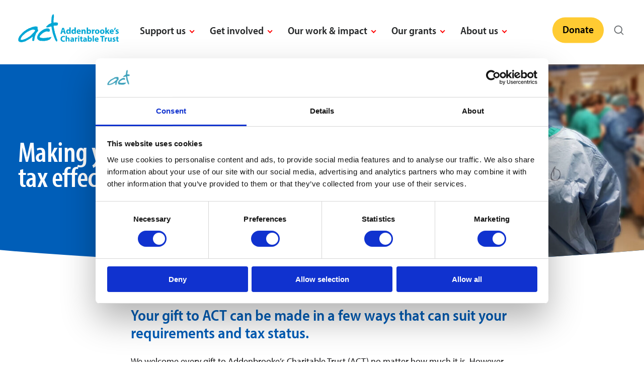

--- FILE ---
content_type: text/html; charset=UTF-8
request_url: https://act4addenbrookes.org.uk/making-your-gift-go-further/
body_size: 19778
content:
<!doctype html>
<html lang="en-GB">
<head>
	<meta charset="UTF-8">
<script>
var gform;gform||(document.addEventListener("gform_main_scripts_loaded",function(){gform.scriptsLoaded=!0}),document.addEventListener("gform/theme/scripts_loaded",function(){gform.themeScriptsLoaded=!0}),window.addEventListener("DOMContentLoaded",function(){gform.domLoaded=!0}),gform={domLoaded:!1,scriptsLoaded:!1,themeScriptsLoaded:!1,isFormEditor:()=>"function"==typeof InitializeEditor,callIfLoaded:function(o){return!(!gform.domLoaded||!gform.scriptsLoaded||!gform.themeScriptsLoaded&&!gform.isFormEditor()||(gform.isFormEditor()&&console.warn("The use of gform.initializeOnLoaded() is deprecated in the form editor context and will be removed in Gravity Forms 3.1."),o(),0))},initializeOnLoaded:function(o){gform.callIfLoaded(o)||(document.addEventListener("gform_main_scripts_loaded",()=>{gform.scriptsLoaded=!0,gform.callIfLoaded(o)}),document.addEventListener("gform/theme/scripts_loaded",()=>{gform.themeScriptsLoaded=!0,gform.callIfLoaded(o)}),window.addEventListener("DOMContentLoaded",()=>{gform.domLoaded=!0,gform.callIfLoaded(o)}))},hooks:{action:{},filter:{}},addAction:function(o,r,e,t){gform.addHook("action",o,r,e,t)},addFilter:function(o,r,e,t){gform.addHook("filter",o,r,e,t)},doAction:function(o){gform.doHook("action",o,arguments)},applyFilters:function(o){return gform.doHook("filter",o,arguments)},removeAction:function(o,r){gform.removeHook("action",o,r)},removeFilter:function(o,r,e){gform.removeHook("filter",o,r,e)},addHook:function(o,r,e,t,n){null==gform.hooks[o][r]&&(gform.hooks[o][r]=[]);var d=gform.hooks[o][r];null==n&&(n=r+"_"+d.length),gform.hooks[o][r].push({tag:n,callable:e,priority:t=null==t?10:t})},doHook:function(r,o,e){var t;if(e=Array.prototype.slice.call(e,1),null!=gform.hooks[r][o]&&((o=gform.hooks[r][o]).sort(function(o,r){return o.priority-r.priority}),o.forEach(function(o){"function"!=typeof(t=o.callable)&&(t=window[t]),"action"==r?t.apply(null,e):e[0]=t.apply(null,e)})),"filter"==r)return e[0]},removeHook:function(o,r,t,n){var e;null!=gform.hooks[o][r]&&(e=(e=gform.hooks[o][r]).filter(function(o,r,e){return!!(null!=n&&n!=o.tag||null!=t&&t!=o.priority)}),gform.hooks[o][r]=e)}});
</script>

	<meta name="viewport" content="width=device-width, initial-scale=1">
	<link rel="profile" href="https://gmpg.org/xfn/11">

	<script type="text/javascript" data-cookieconsent="ignore">
	window.dataLayer = window.dataLayer || [];

	function gtag() {
		dataLayer.push(arguments);
	}

	gtag("consent", "default", {
		ad_personalization: "denied",
		ad_storage: "denied",
		ad_user_data: "denied",
		analytics_storage: "denied",
		functionality_storage: "denied",
		personalization_storage: "denied",
		security_storage: "granted",
		wait_for_update: 500,
	});
	gtag("set", "ads_data_redaction", true);
	</script>
<script type="text/javascript"
		id="Cookiebot"
		src="https://consent.cookiebot.com/uc.js"
		data-implementation="wp"
		data-cbid="cafb8cd0-2c1a-483d-9659-87269259ca41"
							data-blockingmode="auto"
	></script>
<meta name='robots' content='index, follow, max-image-preview:large, max-snippet:-1, max-video-preview:-1' />

	<!-- This site is optimized with the Yoast SEO plugin v26.7 - https://yoast.com/wordpress/plugins/seo/ -->
	<title>Making your gift go further - tax effective giving - Addenbrooke&#039;s Charitable Trust</title>
	<link rel="canonical" href="https://act4addenbrookes.org.uk/making-your-gift-go-further/" />
	<meta property="og:locale" content="en_GB" />
	<meta property="og:type" content="article" />
	<meta property="og:title" content="Making your gift go further - tax effective giving - Addenbrooke&#039;s Charitable Trust" />
	<meta property="og:description" content="Your gift to ACT can be made in a few ways that can suit your requirements and tax status. We welcome every gift to Addenbrooke’s Charitable Trust (ACT) no matter how much it is. However, we also realise that some donors may wish to make significantly large gifts or take advantage of tax relief to [&hellip;]" />
	<meta property="og:url" content="https://act4addenbrookes.org.uk/making-your-gift-go-further/" />
	<meta property="og:site_name" content="Addenbrooke&#039;s Charitable Trust" />
	<meta property="article:publisher" content="https://www.facebook.com/actfundraising" />
	<meta property="article:modified_time" content="2024-03-26T10:16:02+00:00" />
	<meta name="twitter:card" content="summary_large_image" />
	<meta name="twitter:site" content="@ACTcharity" />
	<meta name="twitter:label1" content="Estimated reading time" />
	<meta name="twitter:data1" content="5 minutes" />
	<script type="application/ld+json" class="yoast-schema-graph">{"@context":"https://schema.org","@graph":[{"@type":"WebPage","@id":"https://act4addenbrookes.org.uk/making-your-gift-go-further/","url":"https://act4addenbrookes.org.uk/making-your-gift-go-further/","name":"Making your gift go further - tax effective giving - Addenbrooke&#039;s Charitable Trust","isPartOf":{"@id":"https://act4addenbrookes.org.uk/#website"},"datePublished":"2022-06-21T10:32:47+00:00","dateModified":"2024-03-26T10:16:02+00:00","breadcrumb":{"@id":"https://act4addenbrookes.org.uk/making-your-gift-go-further/#breadcrumb"},"inLanguage":"en-GB","potentialAction":[{"@type":"ReadAction","target":["https://act4addenbrookes.org.uk/making-your-gift-go-further/"]}]},{"@type":"BreadcrumbList","@id":"https://act4addenbrookes.org.uk/making-your-gift-go-further/#breadcrumb","itemListElement":[{"@type":"ListItem","position":1,"name":"Home","item":"https://act4addenbrookes.org.uk/"},{"@type":"ListItem","position":2,"name":"Making your gift go further &#8211; tax effective giving"}]},{"@type":"WebSite","@id":"https://act4addenbrookes.org.uk/#website","url":"https://act4addenbrookes.org.uk/","name":"Addenbrooke&#039;s Charitable Trust","description":"helping make your hospitals even better","publisher":{"@id":"https://act4addenbrookes.org.uk/#organization"},"potentialAction":[{"@type":"SearchAction","target":{"@type":"EntryPoint","urlTemplate":"https://act4addenbrookes.org.uk/?s={search_term_string}"},"query-input":{"@type":"PropertyValueSpecification","valueRequired":true,"valueName":"search_term_string"}}],"inLanguage":"en-GB"},{"@type":"Organization","@id":"https://act4addenbrookes.org.uk/#organization","name":"Addenbrooke's Charitable Trust","url":"https://act4addenbrookes.org.uk/","logo":{"@type":"ImageObject","inLanguage":"en-GB","@id":"https://act4addenbrookes.org.uk/#/schema/logo/image/","url":"https://act4addenbrookes.org.uk.temp.link/wp-content/uploads/2022/05/Act_logo_horizontal.png","contentUrl":"https://act4addenbrookes.org.uk.temp.link/wp-content/uploads/2022/05/Act_logo_horizontal.png","width":384,"height":202,"caption":"Addenbrooke's Charitable Trust"},"image":{"@id":"https://act4addenbrookes.org.uk/#/schema/logo/image/"},"sameAs":["https://www.facebook.com/actfundraising","https://x.com/ACTcharity","https://www.instagram.com/actcharity/","https://www.linkedin.com/company/addenbrookes-charitable-trust-act-"]}]}</script>
	<!-- / Yoast SEO plugin. -->


<link rel='dns-prefetch' href='//act4addenbrookes.org.uk' />
<link rel="alternate" type="application/rss+xml" title="Addenbrooke&#039;s Charitable Trust &raquo; Feed" href="https://act4addenbrookes.org.uk/feed/" />
<link rel="alternate" type="application/rss+xml" title="Addenbrooke&#039;s Charitable Trust &raquo; Comments Feed" href="https://act4addenbrookes.org.uk/comments/feed/" />
<link rel="alternate" title="oEmbed (JSON)" type="application/json+oembed" href="https://act4addenbrookes.org.uk/wp-json/oembed/1.0/embed?url=https%3A%2F%2Fact4addenbrookes.org.uk%2Fmaking-your-gift-go-further%2F" />
<link rel="alternate" title="oEmbed (XML)" type="text/xml+oembed" href="https://act4addenbrookes.org.uk/wp-json/oembed/1.0/embed?url=https%3A%2F%2Fact4addenbrookes.org.uk%2Fmaking-your-gift-go-further%2F&#038;format=xml" />
<style id='wp-img-auto-sizes-contain-inline-css'>
img:is([sizes=auto i],[sizes^="auto," i]){contain-intrinsic-size:3000px 1500px}
/*# sourceURL=wp-img-auto-sizes-contain-inline-css */
</style>
<style id='wp-block-library-inline-css'>
:root{--wp-block-synced-color:#7a00df;--wp-block-synced-color--rgb:122,0,223;--wp-bound-block-color:var(--wp-block-synced-color);--wp-editor-canvas-background:#ddd;--wp-admin-theme-color:#007cba;--wp-admin-theme-color--rgb:0,124,186;--wp-admin-theme-color-darker-10:#006ba1;--wp-admin-theme-color-darker-10--rgb:0,107,160.5;--wp-admin-theme-color-darker-20:#005a87;--wp-admin-theme-color-darker-20--rgb:0,90,135;--wp-admin-border-width-focus:2px}@media (min-resolution:192dpi){:root{--wp-admin-border-width-focus:1.5px}}.wp-element-button{cursor:pointer}:root .has-very-light-gray-background-color{background-color:#eee}:root .has-very-dark-gray-background-color{background-color:#313131}:root .has-very-light-gray-color{color:#eee}:root .has-very-dark-gray-color{color:#313131}:root .has-vivid-green-cyan-to-vivid-cyan-blue-gradient-background{background:linear-gradient(135deg,#00d084,#0693e3)}:root .has-purple-crush-gradient-background{background:linear-gradient(135deg,#34e2e4,#4721fb 50%,#ab1dfe)}:root .has-hazy-dawn-gradient-background{background:linear-gradient(135deg,#faaca8,#dad0ec)}:root .has-subdued-olive-gradient-background{background:linear-gradient(135deg,#fafae1,#67a671)}:root .has-atomic-cream-gradient-background{background:linear-gradient(135deg,#fdd79a,#004a59)}:root .has-nightshade-gradient-background{background:linear-gradient(135deg,#330968,#31cdcf)}:root .has-midnight-gradient-background{background:linear-gradient(135deg,#020381,#2874fc)}:root{--wp--preset--font-size--normal:16px;--wp--preset--font-size--huge:42px}.has-regular-font-size{font-size:1em}.has-larger-font-size{font-size:2.625em}.has-normal-font-size{font-size:var(--wp--preset--font-size--normal)}.has-huge-font-size{font-size:var(--wp--preset--font-size--huge)}.has-text-align-center{text-align:center}.has-text-align-left{text-align:left}.has-text-align-right{text-align:right}.has-fit-text{white-space:nowrap!important}#end-resizable-editor-section{display:none}.aligncenter{clear:both}.items-justified-left{justify-content:flex-start}.items-justified-center{justify-content:center}.items-justified-right{justify-content:flex-end}.items-justified-space-between{justify-content:space-between}.screen-reader-text{border:0;clip-path:inset(50%);height:1px;margin:-1px;overflow:hidden;padding:0;position:absolute;width:1px;word-wrap:normal!important}.screen-reader-text:focus{background-color:#ddd;clip-path:none;color:#444;display:block;font-size:1em;height:auto;left:5px;line-height:normal;padding:15px 23px 14px;text-decoration:none;top:5px;width:auto;z-index:100000}html :where(.has-border-color){border-style:solid}html :where([style*=border-top-color]){border-top-style:solid}html :where([style*=border-right-color]){border-right-style:solid}html :where([style*=border-bottom-color]){border-bottom-style:solid}html :where([style*=border-left-color]){border-left-style:solid}html :where([style*=border-width]){border-style:solid}html :where([style*=border-top-width]){border-top-style:solid}html :where([style*=border-right-width]){border-right-style:solid}html :where([style*=border-bottom-width]){border-bottom-style:solid}html :where([style*=border-left-width]){border-left-style:solid}html :where(img[class*=wp-image-]){height:auto;max-width:100%}:where(figure){margin:0 0 1em}html :where(.is-position-sticky){--wp-admin--admin-bar--position-offset:var(--wp-admin--admin-bar--height,0px)}@media screen and (max-width:600px){html :where(.is-position-sticky){--wp-admin--admin-bar--position-offset:0px}}

/*# sourceURL=wp-block-library-inline-css */
</style><style id='wp-block-list-inline-css'>
ol,ul{box-sizing:border-box}:root :where(.wp-block-list.has-background){padding:1.25em 2.375em}
/*# sourceURL=https://act4addenbrookes.org.uk/wp-includes/blocks/list/style.min.css */
</style>
<style id='global-styles-inline-css'>
:root{--wp--preset--aspect-ratio--square: 1;--wp--preset--aspect-ratio--4-3: 4/3;--wp--preset--aspect-ratio--3-4: 3/4;--wp--preset--aspect-ratio--3-2: 3/2;--wp--preset--aspect-ratio--2-3: 2/3;--wp--preset--aspect-ratio--16-9: 16/9;--wp--preset--aspect-ratio--9-16: 9/16;--wp--preset--color--black: #000000;--wp--preset--color--cyan-bluish-gray: #abb8c3;--wp--preset--color--white: #ffffff;--wp--preset--color--pale-pink: #f78da7;--wp--preset--color--vivid-red: #cf2e2e;--wp--preset--color--luminous-vivid-orange: #ff6900;--wp--preset--color--luminous-vivid-amber: #fcb900;--wp--preset--color--light-green-cyan: #7bdcb5;--wp--preset--color--vivid-green-cyan: #00d084;--wp--preset--color--pale-cyan-blue: #8ed1fc;--wp--preset--color--vivid-cyan-blue: #0693e3;--wp--preset--color--vivid-purple: #9b51e0;--wp--preset--gradient--vivid-cyan-blue-to-vivid-purple: linear-gradient(135deg,rgb(6,147,227) 0%,rgb(155,81,224) 100%);--wp--preset--gradient--light-green-cyan-to-vivid-green-cyan: linear-gradient(135deg,rgb(122,220,180) 0%,rgb(0,208,130) 100%);--wp--preset--gradient--luminous-vivid-amber-to-luminous-vivid-orange: linear-gradient(135deg,rgb(252,185,0) 0%,rgb(255,105,0) 100%);--wp--preset--gradient--luminous-vivid-orange-to-vivid-red: linear-gradient(135deg,rgb(255,105,0) 0%,rgb(207,46,46) 100%);--wp--preset--gradient--very-light-gray-to-cyan-bluish-gray: linear-gradient(135deg,rgb(238,238,238) 0%,rgb(169,184,195) 100%);--wp--preset--gradient--cool-to-warm-spectrum: linear-gradient(135deg,rgb(74,234,220) 0%,rgb(151,120,209) 20%,rgb(207,42,186) 40%,rgb(238,44,130) 60%,rgb(251,105,98) 80%,rgb(254,248,76) 100%);--wp--preset--gradient--blush-light-purple: linear-gradient(135deg,rgb(255,206,236) 0%,rgb(152,150,240) 100%);--wp--preset--gradient--blush-bordeaux: linear-gradient(135deg,rgb(254,205,165) 0%,rgb(254,45,45) 50%,rgb(107,0,62) 100%);--wp--preset--gradient--luminous-dusk: linear-gradient(135deg,rgb(255,203,112) 0%,rgb(199,81,192) 50%,rgb(65,88,208) 100%);--wp--preset--gradient--pale-ocean: linear-gradient(135deg,rgb(255,245,203) 0%,rgb(182,227,212) 50%,rgb(51,167,181) 100%);--wp--preset--gradient--electric-grass: linear-gradient(135deg,rgb(202,248,128) 0%,rgb(113,206,126) 100%);--wp--preset--gradient--midnight: linear-gradient(135deg,rgb(2,3,129) 0%,rgb(40,116,252) 100%);--wp--preset--font-size--small: 13px;--wp--preset--font-size--medium: 20px;--wp--preset--font-size--large: 36px;--wp--preset--font-size--x-large: 42px;--wp--preset--spacing--20: 0.44rem;--wp--preset--spacing--30: 0.67rem;--wp--preset--spacing--40: 1rem;--wp--preset--spacing--50: 1.5rem;--wp--preset--spacing--60: 2.25rem;--wp--preset--spacing--70: 3.38rem;--wp--preset--spacing--80: 5.06rem;--wp--preset--shadow--natural: 6px 6px 9px rgba(0, 0, 0, 0.2);--wp--preset--shadow--deep: 12px 12px 50px rgba(0, 0, 0, 0.4);--wp--preset--shadow--sharp: 6px 6px 0px rgba(0, 0, 0, 0.2);--wp--preset--shadow--outlined: 6px 6px 0px -3px rgb(255, 255, 255), 6px 6px rgb(0, 0, 0);--wp--preset--shadow--crisp: 6px 6px 0px rgb(0, 0, 0);}:where(.is-layout-flex){gap: 0.5em;}:where(.is-layout-grid){gap: 0.5em;}body .is-layout-flex{display: flex;}.is-layout-flex{flex-wrap: wrap;align-items: center;}.is-layout-flex > :is(*, div){margin: 0;}body .is-layout-grid{display: grid;}.is-layout-grid > :is(*, div){margin: 0;}:where(.wp-block-columns.is-layout-flex){gap: 2em;}:where(.wp-block-columns.is-layout-grid){gap: 2em;}:where(.wp-block-post-template.is-layout-flex){gap: 1.25em;}:where(.wp-block-post-template.is-layout-grid){gap: 1.25em;}.has-black-color{color: var(--wp--preset--color--black) !important;}.has-cyan-bluish-gray-color{color: var(--wp--preset--color--cyan-bluish-gray) !important;}.has-white-color{color: var(--wp--preset--color--white) !important;}.has-pale-pink-color{color: var(--wp--preset--color--pale-pink) !important;}.has-vivid-red-color{color: var(--wp--preset--color--vivid-red) !important;}.has-luminous-vivid-orange-color{color: var(--wp--preset--color--luminous-vivid-orange) !important;}.has-luminous-vivid-amber-color{color: var(--wp--preset--color--luminous-vivid-amber) !important;}.has-light-green-cyan-color{color: var(--wp--preset--color--light-green-cyan) !important;}.has-vivid-green-cyan-color{color: var(--wp--preset--color--vivid-green-cyan) !important;}.has-pale-cyan-blue-color{color: var(--wp--preset--color--pale-cyan-blue) !important;}.has-vivid-cyan-blue-color{color: var(--wp--preset--color--vivid-cyan-blue) !important;}.has-vivid-purple-color{color: var(--wp--preset--color--vivid-purple) !important;}.has-black-background-color{background-color: var(--wp--preset--color--black) !important;}.has-cyan-bluish-gray-background-color{background-color: var(--wp--preset--color--cyan-bluish-gray) !important;}.has-white-background-color{background-color: var(--wp--preset--color--white) !important;}.has-pale-pink-background-color{background-color: var(--wp--preset--color--pale-pink) !important;}.has-vivid-red-background-color{background-color: var(--wp--preset--color--vivid-red) !important;}.has-luminous-vivid-orange-background-color{background-color: var(--wp--preset--color--luminous-vivid-orange) !important;}.has-luminous-vivid-amber-background-color{background-color: var(--wp--preset--color--luminous-vivid-amber) !important;}.has-light-green-cyan-background-color{background-color: var(--wp--preset--color--light-green-cyan) !important;}.has-vivid-green-cyan-background-color{background-color: var(--wp--preset--color--vivid-green-cyan) !important;}.has-pale-cyan-blue-background-color{background-color: var(--wp--preset--color--pale-cyan-blue) !important;}.has-vivid-cyan-blue-background-color{background-color: var(--wp--preset--color--vivid-cyan-blue) !important;}.has-vivid-purple-background-color{background-color: var(--wp--preset--color--vivid-purple) !important;}.has-black-border-color{border-color: var(--wp--preset--color--black) !important;}.has-cyan-bluish-gray-border-color{border-color: var(--wp--preset--color--cyan-bluish-gray) !important;}.has-white-border-color{border-color: var(--wp--preset--color--white) !important;}.has-pale-pink-border-color{border-color: var(--wp--preset--color--pale-pink) !important;}.has-vivid-red-border-color{border-color: var(--wp--preset--color--vivid-red) !important;}.has-luminous-vivid-orange-border-color{border-color: var(--wp--preset--color--luminous-vivid-orange) !important;}.has-luminous-vivid-amber-border-color{border-color: var(--wp--preset--color--luminous-vivid-amber) !important;}.has-light-green-cyan-border-color{border-color: var(--wp--preset--color--light-green-cyan) !important;}.has-vivid-green-cyan-border-color{border-color: var(--wp--preset--color--vivid-green-cyan) !important;}.has-pale-cyan-blue-border-color{border-color: var(--wp--preset--color--pale-cyan-blue) !important;}.has-vivid-cyan-blue-border-color{border-color: var(--wp--preset--color--vivid-cyan-blue) !important;}.has-vivid-purple-border-color{border-color: var(--wp--preset--color--vivid-purple) !important;}.has-vivid-cyan-blue-to-vivid-purple-gradient-background{background: var(--wp--preset--gradient--vivid-cyan-blue-to-vivid-purple) !important;}.has-light-green-cyan-to-vivid-green-cyan-gradient-background{background: var(--wp--preset--gradient--light-green-cyan-to-vivid-green-cyan) !important;}.has-luminous-vivid-amber-to-luminous-vivid-orange-gradient-background{background: var(--wp--preset--gradient--luminous-vivid-amber-to-luminous-vivid-orange) !important;}.has-luminous-vivid-orange-to-vivid-red-gradient-background{background: var(--wp--preset--gradient--luminous-vivid-orange-to-vivid-red) !important;}.has-very-light-gray-to-cyan-bluish-gray-gradient-background{background: var(--wp--preset--gradient--very-light-gray-to-cyan-bluish-gray) !important;}.has-cool-to-warm-spectrum-gradient-background{background: var(--wp--preset--gradient--cool-to-warm-spectrum) !important;}.has-blush-light-purple-gradient-background{background: var(--wp--preset--gradient--blush-light-purple) !important;}.has-blush-bordeaux-gradient-background{background: var(--wp--preset--gradient--blush-bordeaux) !important;}.has-luminous-dusk-gradient-background{background: var(--wp--preset--gradient--luminous-dusk) !important;}.has-pale-ocean-gradient-background{background: var(--wp--preset--gradient--pale-ocean) !important;}.has-electric-grass-gradient-background{background: var(--wp--preset--gradient--electric-grass) !important;}.has-midnight-gradient-background{background: var(--wp--preset--gradient--midnight) !important;}.has-small-font-size{font-size: var(--wp--preset--font-size--small) !important;}.has-medium-font-size{font-size: var(--wp--preset--font-size--medium) !important;}.has-large-font-size{font-size: var(--wp--preset--font-size--large) !important;}.has-x-large-font-size{font-size: var(--wp--preset--font-size--x-large) !important;}
/*# sourceURL=global-styles-inline-css */
</style>

<style id='classic-theme-styles-inline-css'>
/*! This file is auto-generated */
.wp-block-button__link{color:#fff;background-color:#32373c;border-radius:9999px;box-shadow:none;text-decoration:none;padding:calc(.667em + 2px) calc(1.333em + 2px);font-size:1.125em}.wp-block-file__button{background:#32373c;color:#fff;text-decoration:none}
/*# sourceURL=/wp-includes/css/classic-themes.min.css */
</style>
<link rel='stylesheet' id='wpmf-gallery-popup-style-css' href='https://act4addenbrookes.org.uk/wp-content/plugins/wp-media-folder/assets/css/display-gallery/magnific-popup.css?ver=0.9.9' media='all' />
<link rel='stylesheet' id='fontawesome-free-css' href='https://act4addenbrookes.org.uk/wp-content/plugins/getwid/vendors/fontawesome-free/css/all.min.css?ver=5.5.0' media='all' />
<link rel='stylesheet' id='slick-css' href='https://act4addenbrookes.org.uk/wp-content/plugins/getwid/vendors/slick/slick/slick.min.css?ver=1.9.0' media='all' />
<link rel='stylesheet' id='slick-theme-css' href='https://act4addenbrookes.org.uk/wp-content/plugins/getwid/vendors/slick/slick/slick-theme.min.css?ver=1.9.0' media='all' />
<link rel='stylesheet' id='mp-fancybox-css' href='https://act4addenbrookes.org.uk/wp-content/plugins/getwid/vendors/mp-fancybox/jquery.fancybox.min.css?ver=3.5.7-mp.1' media='all' />
<link rel='stylesheet' id='getwid-blocks-css' href='https://act4addenbrookes.org.uk/wp-content/plugins/getwid/assets/css/blocks.style.css?ver=2.1.3' media='all' />
<style id='getwid-blocks-inline-css'>
.wp-block-getwid-section .wp-block-getwid-section__wrapper .wp-block-getwid-section__inner-wrapper{max-width: 640px;}
/*# sourceURL=getwid-blocks-inline-css */
</style>
<link rel='stylesheet' id='addenbrookes-style-css' href='https://act4addenbrookes.org.uk/wp-content/themes/addenbrookes/style.css?ver=1.0.0' media='all' />
<link rel='stylesheet' id='css-vendor-css' href='https://act4addenbrookes.org.uk/wp-content/themes/addenbrookes/css/vendor.css?ver=6.9' media='all' />
<link rel='stylesheet' id='css-styles-css' href='https://act4addenbrookes.org.uk/wp-content/themes/addenbrookes/css/addenbrookes.css?ver=6.9' media='all' />
<style id='generateblocks-inline-css'>
:root{--gb-container-width:1100px;}.gb-container .wp-block-image img{vertical-align:middle;}.gb-grid-wrapper .wp-block-image{margin-bottom:0;}.gb-highlight{background:none;}.gb-shape{line-height:0;}
/*# sourceURL=generateblocks-inline-css */
</style>
<link rel='stylesheet' id='wp-block-heading-css' href='https://act4addenbrookes.org.uk/wp-includes/blocks/heading/style.min.css?ver=6.9' media='all' />
<link rel='stylesheet' id='wp-block-paragraph-css' href='https://act4addenbrookes.org.uk/wp-includes/blocks/paragraph/style.min.css?ver=6.9' media='all' />
<script src="https://act4addenbrookes.org.uk/wp-includes/js/jquery/jquery.min.js?ver=3.7.1" id="jquery-core-js"></script>
<script src="https://act4addenbrookes.org.uk/wp-includes/js/jquery/jquery-migrate.min.js?ver=3.4.1" id="jquery-migrate-js"></script>
<script id="equal-height-columns-js-extra">
var equalHeightColumnElements = {"element-groups":{"1":{"selector":".act-header__nav li ul","breakpoint":1200},"2":{"selector":".slide-text","breakpoint":600},"3":{"selector":".page-template-page-events .news-item .content-wrp, .page-template-page-news .news-item .content-wrp, .post-type-archive-events .news-item .content-wrp, .page-template-page-events-previous .news-item .content-wrp, .tax-event .news-item .content-wrp, .category .news-item .content-wrp, .page-template-page-blogs .news-item .content-wrp, .tax-blog .news-item .content-wrp","breakpoint":768},"4":{"selector":".page-template-front-page .news-item","breakpoint":768},"5":{"selector":".page-template-page-people .ps-wrp","breakpoint":700},"6":{"selector":".page-template-page-people .other-wrp","breakpoint":700},"7":{"selector":".s-intro","breakpoint":1000},"8":{"selector":".link-block p","breakpoint":800},"9":{"selector":".link-block .slide-text h3","breakpoint":800},"10":{"selector":".hero .inner-header .inner-header-text","breakpoint":0},"11":{"selector":".amount-info, #other-amount","breakpoint":0},"12":{"selector":".page-template-page-our-partners .news-events .news-item .content-wrp","breakpoint":600},"13":{"selector":".page-template-page-our-partners .news-events .news-item .featured_img-wrp","breakpoint":600}}};
//# sourceURL=equal-height-columns-js-extra
</script>
<script src="https://act4addenbrookes.org.uk/wp-content/plugins/equal-height-columns/public/js/equal-height-columns-public.js?ver=1.2.1" id="equal-height-columns-js"></script>
<link rel="https://api.w.org/" href="https://act4addenbrookes.org.uk/wp-json/" /><link rel="alternate" title="JSON" type="application/json" href="https://act4addenbrookes.org.uk/wp-json/wp/v2/pages/1484" /><link rel="EditURI" type="application/rsd+xml" title="RSD" href="https://act4addenbrookes.org.uk/xmlrpc.php?rsd" />
<meta name="generator" content="WordPress 6.9" />
<link rel='shortlink' href='https://act4addenbrookes.org.uk/?p=1484' />
<!-- Google tag (gtag.js) -->
<script async src="https://www.googletagmanager.com/gtag/js?id=AW-11034213944"></script>
<script>
  window.dataLayer = window.dataLayer || [];
  function gtag(){dataLayer.push(arguments);}
  gtag('js', new Date());

  gtag('config', 'AW-11034213944');
</script>
<!--BEGIN: TRACKING CODE MANAGER (v2.5.0) BY INTELLYWP.COM IN HEAD//-->
<!-- Meta Pixel Code -->
<script>
!function(f,b,e,v,n,t,s)
{if(f.fbq)return;n=f.fbq=function(){n.callMethod?
n.callMethod.apply(n,arguments):n.queue.push(arguments)};
if(!f._fbq)f._fbq=n;n.push=n;n.loaded=!0;n.version='2.0';
n.queue=[];t=b.createElement(e);t.async=!0;
t.src=v;s=b.getElementsByTagName(e)[0];
s.parentNode.insertBefore(t,s)}(window, document,'script',
'https://connect.facebook.net/en_US/fbevents.js');
fbq('init', '1487328865206462');
fbq('track', 'PageView');
</script>
<noscript><img height="1" width="1" src="https://www.facebook.com/tr?id=1487328865206462&ev=PageView&noscript=1" /></noscript>
<!-- End Meta Pixel Code -->
<!-- Google Tag Manager -->
<script>(function(w,d,s,l,i){w[l]=w[l]||[];w[l].push({'gtm.start':
new Date().getTime(),event:'gtm.js'});var f=d.getElementsByTagName(s)[0],
j=d.createElement(s),dl=l!='dataLayer'?'&l='+l:'';j.async=true;j.src=
'https://www.googletagmanager.com/gtm.js?id='+i+dl;f.parentNode.insertBefore(j,f);
})(window,document,'script','dataLayer','GTM-5BRKL4W');</script>
<!-- End Google Tag Manager -->
<!--END: https://wordpress.org/plugins/tracking-code-manager IN HEAD//--><style type="text/css">.blue-message {
    background-color: #3399ff;
    color: #ffffff;
    text-shadow: none;
    font-size: 16px;
    line-height: 24px;
    padding: 10px;
    padding-top: 10px;
    padding-right: 10px;
    padding-bottom: 10px;
    padding-left: 10px;
}.green-message {
    background-color: #8cc14c;
    color: #ffffff;
    text-shadow: none;
    font-size: 16px;
    line-height: 24px;
    padding: 10px;
    padding-top: 10px;
    padding-right: 10px;
    padding-bottom: 10px;
    padding-left: 10px;
}.orange-message {
    background-color: #faa732;
    color: #ffffff;
    text-shadow: none;
    font-size: 16px;
    line-height: 24px;
    padding: 10px;
    padding-top: 10px;
    padding-right: 10px;
    padding-bottom: 10px;
    padding-left: 10px;
}.red-message {
    background-color: #da4d31;
    color: #ffffff;
    text-shadow: none;
    font-size: 16px;
    line-height: 24px;
    padding: 10px;
    padding-top: 10px;
    padding-right: 10px;
    padding-bottom: 10px;
    padding-left: 10px;
}.grey-message {
    background-color: #53555c;
    color: #ffffff;
    text-shadow: none;
    font-size: 16px;
    line-height: 24px;
    padding: 10px;
    padding-top: 10px;
    padding-right: 10px;
    padding-bottom: 10px;
    padding-left: 10px;
}.left-block {
    background: radial-gradient(ellipse at center center, #ffffff 0%, #f2f2f2 100%);
    color: #8b8e97;
    padding: 10px;
    padding-top: 10px;
    padding-right: 10px;
    padding-bottom: 10px;
    padding-left: 10px;
    margin: 10px;
    margin-top: 10px;
    margin-right: 10px;
    margin-bottom: 10px;
    margin-left: 10px;
    float: left;
}.right-block {
    background: radial-gradient(ellipse at center center, #ffffff 0%, #f2f2f2 100%);
    color: #8b8e97;
    padding: 10px;
    padding-top: 10px;
    padding-right: 10px;
    padding-bottom: 10px;
    padding-left: 10px;
    margin: 10px;
    margin-top: 10px;
    margin-right: 10px;
    margin-bottom: 10px;
    margin-left: 10px;
    float: right;
}.blockquotes {
    background-color: none;
    border-left: 5px solid #f1f1f1;
    color: #8B8E97;
    font-size: 16px;
    font-style: italic;
    line-height: 22px;
    padding-left: 15px;
    padding: 10px;
    padding-top: 10px;
    padding-right: 10px;
    padding-bottom: 10px;
    width: 60%;
    float: left;
}</style><link rel="icon" href="https://act4addenbrookes.org.uk/wp-content/uploads/2022/04/cropped-android-chrome-512x512-1-32x32.png" sizes="32x32" />
<link rel="icon" href="https://act4addenbrookes.org.uk/wp-content/uploads/2022/04/cropped-android-chrome-512x512-1-192x192.png" sizes="192x192" />
<link rel="apple-touch-icon" href="https://act4addenbrookes.org.uk/wp-content/uploads/2022/04/cropped-android-chrome-512x512-1-180x180.png" />
<meta name="msapplication-TileImage" content="https://act4addenbrookes.org.uk/wp-content/uploads/2022/04/cropped-android-chrome-512x512-1-270x270.png" />
		<style id="wp-custom-css">
			.fab.fa-twitter{
	font-family:sans-serif;
	font-weight:600!Important;
	line-height: 0.8!Important;
}
.fab.fa-twitter::before{
	content:"𝕏"!Important;
	font-size:1.2em!Important;
}

.hustle-ui.module_id_4 .hustle-popup-mask {
    background-color: rgba(0, 0, 0, 0)!Important;
}		</style>
			
    <script>
        document.documentElement.classList.remove('no-js');
        document.documentElement.classList.add('js');
    </script>

<!-- Hotjar Tracking Code for --> <script>(function(h,o,t,j,a,r){ h.hj=h.hj||function(){(h.hj.q=h.hj.q||[]).push(arguments)};h._hjSettings={hjid:5043146,hjsv:6};a=o.getElementsByTagName('head')[0];r=o.createElement('script');r.async=1; r.src=t+h._hjSettings.hjid+j+h._hjSettings.hjsv;a.appendChild(r);})(window,document,'https://static.hotjar.com/c/hotjar-','.js?sv=');</script>
	
<link rel='stylesheet' id='block-megamenu-css' href='https://act4addenbrookes.org.uk/wp-content/themes/addenbrookes/template-parts/blocks/megamenu/megamenu.css?ver=6.9' media='all' />
<link rel='stylesheet' id='gform_basic-css' href='https://act4addenbrookes.org.uk/wp-content/plugins/gravityforms/assets/css/dist/basic.min.css?ver=2.9.25' media='all' />
<link rel='stylesheet' id='gform_theme_components-css' href='https://act4addenbrookes.org.uk/wp-content/plugins/gravityforms/assets/css/dist/theme-components.min.css?ver=2.9.25' media='all' />
<link rel='stylesheet' id='gform_theme-css' href='https://act4addenbrookes.org.uk/wp-content/plugins/gravityforms/assets/css/dist/theme.min.css?ver=2.9.25' media='all' />
</head>

<body class="wp-singular page-template-default page page-id-1484 wp-embed-responsive wp-theme-addenbrookes no-sidebar" id="top">
	
<a class="skip-link screen-reader-text" href="#content">Skip to content</a>
	
    <!-- preloader
    ==================================================
    <div id="preloader">
		<div class="loaderlogo"><img src="https://act4addenbrookes.org.uk/wp-content/themes/addenbrookes/images/act-logo.svg" alt="Addenbrooke's Charitable Trust Logo"></div>
    </div>
 -->

    <!-- page wrap
    ================================================== -->
    <div id="page" class="act-pagewrap">
		
       <!-- # site header 
        ================================================== -->
        <header id="masthead" class="act-header">
            <div class="act-header__branding">
				<a href="https://act4addenbrookes.org.uk/" rel="home"><img src="https://act4addenbrookes.org.uk/wp-content/themes/addenbrookes/images/act-logo.svg" alt="Addenbrooke's Charitable Trust Logo"></a>
            </div>
            <div class="row act-header__navigation">
                <nav class="act-header__nav-wrap">
                    <h3 class="act-header__nav-heading">Navigate to</h3>
 <ul id="primary-menu" class="act-header__nav"><li id="menu-item-79" class="mega-menu-parent menu-item menu-item-type-custom menu-item-object-custom menu-item-has-children dropdown menu-item-79"><a href="#" class="" data-toggle="dropdown">Support us <b class="caret"></b></a><ul id="mega-menu-79" class="mega-menu-wrapper dropdown-menu depth_0"><li id="block-21" class="mega-menu-item">



<div class="column">
<div class="row">
<div class="column">
<h3>Support us</h3>
<p>From funding cutting edge equipment to putting smiles on the faces of poorly children, your generous support makes a big difference to Addenbrooke’s and the Rosie.</p>
</div>
</div>
</div>
        
</li></ul>
<ul class="main-dropdown dropdown-menu depth_0">
	<li id="menu-item-2894" class="menu-item menu-item-type-post_type menu-item-object-page menu-item-2894"><a href="https://act4addenbrookes.org.uk/donate/">Help your hospitals</a></li>
	<li id="menu-item-118" class="menu-item menu-item-type-post_type menu-item-object-page menu-item-118"><a href="https://act4addenbrookes.org.uk/wills-legacies/">Wills &#038; legacies</a></li>
	<li id="menu-item-561" class="menu-item menu-item-type-custom menu-item-object-custom menu-item-561"><a href="https://shop.act4addenbrookes.org.uk/">Shop</a></li>
	<li id="menu-item-116" class="menu-item menu-item-type-post_type menu-item-object-page menu-item-116"><a href="https://act4addenbrookes.org.uk/in-memory/">Remember the life of someone special</a></li>
	<li id="menu-item-115" class="menu-item menu-item-type-post_type menu-item-object-page menu-item-115"><a href="https://act4addenbrookes.org.uk/more-ways-to-help/">More ways to help</a></li>
	<li id="menu-item-526" class="menu-item menu-item-type-post_type menu-item-object-page menu-item-526"><a href="https://act4addenbrookes.org.uk/friends-of-addenbrookes/">Friends of Addenbrooke’s</a></li>
	<li id="menu-item-5940" class="menu-item menu-item-type-post_type menu-item-object-page menu-item-5940"><a href="https://act4addenbrookes.org.uk/donate/our-donors-and-supporters/">Our donors and supporters</a></li>
	<li id="menu-item-10945" class="menu-item menu-item-type-post_type menu-item-object-page menu-item-10945"><a href="https://act4addenbrookes.org.uk/my-thank-you/">My Thank You</a></li>
</ul>
</li>
<li id="menu-item-80" class="mega-menu-parent menu-item menu-item-type-custom menu-item-object-custom menu-item-has-children dropdown menu-item-80"><a href="#" class="" data-toggle="dropdown">Get involved <b class="caret"></b></a><ul id="mega-menu-80" class="mega-menu-wrapper dropdown-menu depth_0"><li id="block-23" class="mega-menu-item">



<div class="column">
<div class="row">
<div class="column">
<h3>Get involved</h3>
<p>Addenbrooke's is more than a hospital, it's a community of thousands of people, and together that community helps to make the hospital even better. Get involved today and be part of that community.</p>
</div>
</div>
</div>
        
</li></ul>
<ul class="main-dropdown dropdown-menu depth_0">
	<li id="menu-item-83" class="menu-item menu-item-type-post_type menu-item-object-page menu-item-83"><a href="https://act4addenbrookes.org.uk/campaigns-appeals/">Campaigns &#038; appeals</a></li>
	<li id="menu-item-88" class="menu-item menu-item-type-post_type menu-item-object-page menu-item-88"><a href="https://act4addenbrookes.org.uk/volunteer/">Volunteer</a></li>
	<li id="menu-item-86" class="menu-item menu-item-type-post_type menu-item-object-page menu-item-86"><a href="https://act4addenbrookes.org.uk/fundraising/">Fundraising</a></li>
	<li id="menu-item-2631" class="menu-item menu-item-type-post_type menu-item-object-page menu-item-2631"><a href="https://act4addenbrookes.org.uk/philanthropy/">Philanthropy</a></li>
	<li id="menu-item-84" class="menu-item menu-item-type-post_type menu-item-object-page menu-item-84"><a href="https://act4addenbrookes.org.uk/corporate-partnerships/">Corporate Partnerships</a></li>
	<li id="menu-item-85" class="menu-item menu-item-type-post_type menu-item-object-page menu-item-85"><a href="https://act4addenbrookes.org.uk/upcoming-events/">Events</a></li>
	<li id="menu-item-87" class="menu-item menu-item-type-post_type menu-item-object-page menu-item-87"><a href="https://act4addenbrookes.org.uk/school-partnerships/">School partnerships</a></li>
	<li id="menu-item-2634" class="menu-item menu-item-type-post_type menu-item-object-page menu-item-2634"><a href="https://act4addenbrookes.org.uk/cghp/">Cambridge Global Health Partnerships</a></li>
</ul>
</li>
<li id="menu-item-81" class="mega-menu-parent menu-item menu-item-type-custom menu-item-object-custom menu-item-has-children dropdown menu-item-81"><a href="#" class="" data-toggle="dropdown">Our work &#038; impact <b class="caret"></b></a><ul id="mega-menu-81" class="mega-menu-wrapper dropdown-menu depth_0"><li id="block-25" class="mega-menu-item">



<div class="column">
<div class="row">
<div class="column">
<h3>Our work & impact</h3>
<p>A fast, accurate diagnosis saves time, makes sure the right treatment is given and saves lives. Your donations are helping fund the development of innovative, new tools to improve diagnostic capabilities.</p>
</div>
</div>
</div>
        
</li></ul>
<ul class="main-dropdown dropdown-menu depth_0">
	<li id="menu-item-3591" class="menu-item menu-item-type-custom menu-item-object-custom menu-item-3591"><a href="https://act4addenbrookes.org.uk/campaigns/childrens-services-and-the-new-cambridge-childrens-hospital/">Children’s services &#038; Cambridge Children’s Hospital</a></li>
	<li id="menu-item-3588" class="menu-item menu-item-type-custom menu-item-object-custom menu-item-3588"><a href="https://act4addenbrookes.org.uk/campaigns/cancer-campaign/">Cancer services &#038; Cambridge Cancer Research Hospital</a></li>
	<li id="menu-item-140" class="menu-item menu-item-type-post_type menu-item-object-page menu-item-140"><a href="https://act4addenbrookes.org.uk/what-your-donations-do/">What your donations do at Addenbrooke&#8217;s &#038; the Rosie</a></li>
	<li id="menu-item-447" class="menu-item menu-item-type-post_type menu-item-object-page menu-item-447"><a href="https://act4addenbrookes.org.uk/how-donations-are-used/">How donations are used</a></li>
	<li id="menu-item-139" class="menu-item menu-item-type-post_type menu-item-object-page menu-item-139"><a href="https://act4addenbrookes.org.uk/research/">Research &#038; innovation</a></li>
</ul>
</li>
<li id="menu-item-2245" class="mega-menu-parent menu-item menu-item-type-custom menu-item-object-custom menu-item-has-children dropdown menu-item-2245"><a href="#" class="" data-toggle="dropdown">Our grants <b class="caret"></b></a><ul id="mega-menu-2245" class="mega-menu-wrapper dropdown-menu depth_0"><li id="block-29" class="mega-menu-item">



<div class="column">
<div class="row">
<div class="column">
<h3>ACT Grants</h3>
<p>Addenbrooke’s Charitable Trust provides a range of funding to help improve patient care at Addenbrooke’s, the Rosie and further afield. Read on if you are member of CUH staff or work in collaboration with CUH.</p>
</div>
</div>
</div>
        
</li></ul>
<ul class="main-dropdown dropdown-menu depth_0">
	<li id="menu-item-10050" class="menu-item menu-item-type-post_type menu-item-object-page menu-item-10050"><a href="https://act4addenbrookes.org.uk/how-to-apply-for-funding/">How to apply for funding</a></li>
	<li id="menu-item-10051" class="menu-item menu-item-type-post_type menu-item-object-page menu-item-10051"><a href="https://act4addenbrookes.org.uk/funding-faqs/">Funding FAQs</a></li>
</ul>
</li>
<li id="menu-item-82" class="mega-menu-parent menu-item menu-item-type-custom menu-item-object-custom menu-item-has-children dropdown menu-item-82"><a href="#" class="" data-toggle="dropdown">About us <b class="caret"></b></a><ul id="mega-menu-82" class="mega-menu-wrapper dropdown-menu depth_0"><li id="block-27" class="mega-menu-item">



<div class="column">
<div class="row">
<div class="column">
<h3>About us</h3>
<p>Our hospitals have a rich history of breaking the barriers of modern medicine and providing compassionate care for our community.</p>
</div>
</div>
</div>
        
</li></ul>
<ul class="main-dropdown dropdown-menu depth_0">
	<li id="menu-item-167" class="menu-item menu-item-type-post_type menu-item-object-page menu-item-167"><a href="https://act4addenbrookes.org.uk/who-we-are/">Who we are</a></li>
	<li id="menu-item-489" class="menu-item menu-item-type-post_type menu-item-object-page menu-item-489"><a href="https://act4addenbrookes.org.uk/our-people/">Our people</a></li>
	<li id="menu-item-166" class="menu-item menu-item-type-post_type menu-item-object-page menu-item-166"><a href="https://act4addenbrookes.org.uk/contact-us/">Contact us</a></li>
	<li id="menu-item-2637" class="menu-item menu-item-type-post_type menu-item-object-page menu-item-2637"><a href="https://act4addenbrookes.org.uk/working-for-act/">Working with ACT</a></li>
	<li id="menu-item-164" class="menu-item menu-item-type-post_type menu-item-object-page menu-item-164"><a href="https://act4addenbrookes.org.uk/news-media-centre/">News &#038; media centre</a></li>
	<li id="menu-item-163" class="menu-item menu-item-type-post_type menu-item-object-page menu-item-163"><a href="https://act4addenbrookes.org.uk/publications/">Publications</a></li>
</ul>
</li>
</ul>                </nav>
            </div>
			
			
            <div class="act-header__search">

                <div class="act-header__search-inner">
                    <div class="row">
                        <form id="searchform" method="get" class="act-header__search-form" action="https://act4addenbrookes.org.uk/">
                            <label>
                                <span class="u-screen-reader-text">Search for:</span>
                                <input type="search" class="act-header__search-field" placeholder="Search for..." value="" name="s" title="Search for:" autocomplete="off">
                            </label>
                            <input type="submit" class="act-header__search-submit" value="Search"> 
                        </form>
    
                        <a href="#0" title="Close Search" class="act-header__search-close">Close</a>
    
                    </div> <!-- end row -->
                </div> <!-- act-header__search-inner -->
    
            </div> <!-- end act-header__search -->
					<ul class="act-header__nav act-header__donate">
                        <li><a href="/donate/" title="Donate to help us make Addenbrooke's even better">Donate</a></li>
					</ul>
            <a class="act-header__menu-toggle" href="#0"><span>Menu</span></a>
            <a class="act-header__search-trigger" href="#">
                <svg width="24" height="24" fill="none" viewBox="0 0 24 24">
                    <path stroke="currentColor" stroke-linecap="round" stroke-linejoin="round" stroke-width="1.5" d="M19.25 19.25L15.5 15.5M4.75 11C4.75 7.54822 7.54822 4.75 11 4.75C14.4518 4.75 17.25 7.54822 17.25 11C17.25 14.4518 14.4518 17.25 11 17.25C7.54822 17.25 4.75 14.4518 4.75 11Z"></path>
                </svg>
            </a>
        </header>
	
	


<div class="inner-header">
<div class="inner-header-wrp">
<div class="inner-header-text">
<!--<div class="cd-breadcrumb custom-separator"><ul id="breadcrumbs" class="breadcrumbs"><li class="item-home"><a class="bread-link bread-home" href="https://act4addenbrookes.org.uk" title="Home">Home</a></li><li class="separator separator-home"> &gt; </li><li class="item-current item-1484"><strong class="bread-current bread-1484"> Making your gift go further &#8211; tax effective giving</strong></li></ul></div>-->
<h1>Making your gift go further &#8211; tax effective giving</h1>
	
</div>

<div class="inner-header-img">
	<img src="https://act4addenbrookes.org.uk/wp-content/uploads/2022/09/Jo-Franklin-image-1mb-blurred-background-smaller-1024x626-1-aspect-ratio-727-450-1.jpg">
</div>
</div>
</div>	


<div id="content" class="act-content act-content--page">		
<div class="row entry-wrap">
<div class="column lg-12">

		
<article id="post-1484" class="post-1484 page type-page status-publish hentry">

	<div class="entry-content">
		
<h3 class="wp-block-heading">Your gift to ACT can be made in a few ways that can suit your requirements and tax status.</h3>



<p>We welcome every gift to Addenbrooke’s Charitable Trust (ACT) no matter how much it is. However, we also realise that some donors may wish to make significantly large gifts or take advantage of tax relief to allow that gift to make even more of a difference.</p>



<p>You&nbsp;may wish, for example, to make a single gift or structure your support through agreed instalments. Whichever option you choose, 100% of your gift will go to ACT, which then makes sure that the donation is spent on the vital projects that you wish to fund at Addenbrooke’s and the Rosie hospitals.</p>



<h3 class="wp-block-heading"><strong>Charitable status and tax-efficient giving</strong></h3>



<p>Addenbrooke’s Charitable Trust (ACT) is an ‘exempt charity’ under Schedule 3 of the Charities Act 2011,&nbsp;which means your gift could be enhanced through tax-efficient giving. ACT is a registered charity with the Charities Commission and our charity number is 1170103.</p>



<h3 class="wp-block-heading"><strong>Gift Aid</strong></h3>



<p>UK taxpayers can make their gifts go further with&nbsp;<a href="/gift-aid-faqs/" data-type="URL" data-id="/gift-aid-faqs/">Gift Aid</a>, which enables us to claim tax relief on donations from UK taxpayers. For every £1 donated, 25p in reclaimed tax is added.&nbsp;<strong>This means that an £8,000 gift with Gift Aid is worth £10,000 to ACT.&nbsp;</strong></p>



<p><em>Your donations to charities will qualify for gift aid as long as they do not total more than four times what you paid in tax for the tax year (6 April to 5 April) in which the donation is made. The tax could have been paid on income or capital gains. You must tell the charities you support if you stop paying enough tax.</em></p>



<p><a href="https://act4addenbrookes.org.uk/giftaid/">Click here to complete to submit your Gift Aid declaration to us</a></p>



<h3 class="wp-block-heading"><strong>Higher Rate Taxpayers</strong></h3>



<p>Higher rate (40%) and Additional Rate (45%) taxpayers can also reclaim the difference between the basic rate and their top rate of tax on the value of their gift.</p>



<p></p>



<ul class="wp-block-list">
<li><strong>Example 1– A donor paying UK tax at 40% could make a</strong>&nbsp;<em><strong>gift of £8,000 that grows to £10,000 when Gift Aid is added at the basic rate of tax.</strong>&nbsp;The donor can also claim higher rate relief of £2,000 which is the difference between basic rate and higher rate tax. Once this relief is deducted from the original gift the net cost to the donor is reduced to £6,000.</em></li>



<li><strong>Example 2 – A donor paying UK tax at 45% could gift £10,000 at a net cost of £5,500.&nbsp;</strong><em>A gift of £8,000 grows to £10,000 when Gift Aid is added at the basic rate of tax. The donor can claim additional rate relief of £2,500 which is the difference between basic rate and additional rate tax. Once this relief is deducted from the original gift the net cost to the donor is reduced to £5,500.<br></em><strong>Supporting a £70,000 research project through ACT would mean a net cost of £38,500 once gift aid and tax relief is taken into account:&nbsp;</strong><em>The project could be funded outright with a gift of £56,000 and the donor can claim tax relief of £17,500.</em></li>
</ul>



<h3 class="wp-block-heading"><strong>Giving stocks and shares</strong></h3>



<p>Share giving provides donors with tax relief on both income and capital gains tax. Share gifts qualify for tax relief equal to the market value of the shares on the day the gift is made, including associated costs such as broker fees.</p>



<ul class="wp-block-list">
<li><strong>Illustration – How a share gift can offer tax relief:</strong><em>&nbsp;An individual who pays tax at the higher rate of 45% and who makes a gift of shares valued at £10,000, would reduce their taxable income by this amount and their income tax by up to £4,500 for the year. Additionally, the donor would not have to pay Capital Gains Tax (CGT) on any increase in the value of the shares since they were bought.</em></li>
</ul>



<h3 class="wp-block-heading"><strong>Corporate Giving</strong></h3>



<p>We offer a range of opportunities for companies of all sizes to philanthropically support the hospitals. Such support can be part of broader partnership activities between a company and ACT, positioned to develop mutual benefit around developing talent and research priorities as well as supporting projects such as new staffing posts, ward refurbishments and patient care initiatives.</p>



<p>We would be happy to talk to you more about how your company might benefit from working with ACT.<br><br>Email <a href="mailto:natasha.robertson@act4addenbrookes.org.uk">Natasha Robertson</a> or call 01223 217757.</p>



<h3 class="wp-block-heading"><strong>Legacy Gifts</strong></h3>



<p>Have you considered supporting us through your estate? A gift in your will would make a big difference to the future of Addenbrooke’s Hospital. Our team would be delighted to tell you more about remembering Addenbrooke’s in your will. Email&nbsp;<a href="mailto:hello@act4addenbrookes.org.uk">hello@act4addenbrookes.org.uk</a>&nbsp;or call on 01223 217757.</p>



<h3 class="wp-block-heading">Outside the UK</h3>



<p>To talk about making a gift, please contact the team on +44 1223 217757&nbsp;or&nbsp;<a href="mailto:hello@act4addenbrookes.org.uk">email</a>.</p>



<p>To support Addenbrooke’s and the Rosie hospitals&nbsp;<a href="https://act4addenbrookes.org.uk/donate">please donate here</a>.</p>



<p><em><strong>Notes<br></strong>Further information on UK tax law in relation to charitable donations is available from the&nbsp;<a href="https://www.gov.uk/donating-to-charity/overview">Government website&nbsp;</a>while&nbsp;<a href="https://www.gov.uk/income-tax-reliefs/charity-donations-tax-relief">further information on tax relief is available&nbsp;here</a>.</em></p>



<p><em>Your donations to charities will qualify for gift aid as long as they do not total more than four times what you paid in tax for the tax year (6 April to 5 April) in which the donation is made. The tax could have been paid on income or capital gains. You must tell the charities you support if you stop paying enough tax.</em></p>



<p><a href="https://www.gov.uk/donating-to-charity/gift-aid"><em>Further information is available from HM Revenue and Customs&nbsp;</em></a><em>here</em><em>.</em></p>



<p><em>If you think tax relief is something you could take advantage of, you are advised to seek advice from the financial services sector on your particular circumstances.<br>If you are a UK donor and do not have a direct contact in the financial services sector (an accountant for example)&nbsp;</em><a href="https://www.gov.uk/income-tax-reliefs/charity-donations-tax-relief"><em>HM Revenue and Customs</em></a><em>&nbsp;can also provide guidance as can&nbsp;</em><a href="https://www.citizensadvice.org.uk/"><em>Citizens Advice</em></a><em>.</em></p>
	</div><!-- .entry-content -->

</article><!-- #post-1484 -->
</div>
</div>
</div>





        <!-- # site-footer
        ================================================== -->
        <footer id="colophon" class="act-footer">

            <div class="row row-x-center act-footer__subscribe">
                <div class="column lg-6 md-12">
<a class="btn" href="/keep-in-touch/" title="Get ACT updates by email"><span class="icon"><svg xmlns="http://www.w3.org/2000/svg" width="1em" height="1em" viewBox="0 0 24 24"><g fill="none" stroke="currentColor" stroke-width="1.9"><rect width="18.5" height="17" x="2.682" y="3.5" rx="4"/><path stroke-linecap="round" stroke-linejoin="round" d="m2.729 7.59l7.205 4.13a3.96 3.96 0 0 0 3.975 0l7.225-4.13"/></g></svg> Get ACT updates by email</span></a>
            <p>Please sign-up to our newsletter for the latest updates and information about how to support ACT and our activities.</p>      
					<!--
                <div class='gf_browser_chrome gform_wrapper gravity-theme gform-theme--no-framework' data-form-theme='gravity-theme' data-form-index='0' id='gform_wrapper_1' >
                        <div class='gform_heading'>
                            <h2 class="gform_title">Get ACT updates by email</h2>
                            <p class='gform_description'>Please sign-up to our newsletter for the latest updates and information about how to support ACT and our activities.</p>
							<p class='gform_required_legend'>&quot;<span class="gfield_required gfield_required_asterisk">*</span>&quot; indicates required fields</p>
                        </div><form method='post' enctype='multipart/form-data'  id='gform_1'  action='/making-your-gift-go-further/' data-formid='1' novalidate>
                        <div class='gform-body gform_body'><div id='gform_fields_1' class='gform_fields top_label form_sublabel_below description_below validation_below'><div id="field_1_1" class="gfield gfield--type-email gfield--width-full gfield_contains_required field_sublabel_below gfield--no-description field_description_below hidden_label field_validation_below gfield_visibility_visible"  ><label class='gfield_label gform-field-label' for='input_1_1'>Email<span class="gfield_required"><span class="gfield_required gfield_required_asterisk">*</span></span></label><div class='ginput_container ginput_container_email'>
                            <input name='input_1' id='input_1_1' type='email' value='' class='medium'   placeholder='Your Email Address' aria-required="true" aria-invalid="false"  />
                        </div></div><fieldset id="field_1_2" class="gfield gfield--type-consent gfield--type-choice gfield--input-type-consent gfield_contains_required field_sublabel_below gfield--no-description field_description_below hidden_label field_validation_below gfield_visibility_visible"  ><legend class='gfield_label gform-field-label gfield_label_before_complex' >Consent<span class="gfield_required"><span class="gfield_required gfield_required_asterisk">*</span></span></legend><div class='ginput_container ginput_container_consent'><input name='input_2.1' id='input_1_2_1' type='checkbox' value='1'   aria-required="true" aria-invalid="false"   /> <label class="gform-field-label gform-field-label--type-inline gfield_consent_label" for='input_1_2_1' >By ticking this box you are confirming that you are happy for Addenbrooke's Charitable Trust to use your email address to send news, updates and fundraising information that you might be interested in. You can unsubscribe at anytime by clicking the link at the bottom of our e-newsletters, or by contacting us at <a href="mailto:hello@act4addenbrookes.org.uk">hello@act4addenbrookes.org.uk</a>. Full details of how we process and use personal information can be found in our Privacy Statement at the bottom of this page.<span class="gfield_required gfield_required_asterisk">*</span></label><input type='hidden' name='input_2.2' value='By ticking this box you are confirming that you are happy for Addenbrooke&#039;s Charitable Trust to use your email address to send news, updates and fundraising information that you might be interested in. You can unsubscribe at anytime by clicking the link at the bottom of our e-newsletters, or by contacting us at &lt;a href=&quot;mailto:hello@act4addenbrookes.org.uk&quot;&gt;hello@act4addenbrookes.org.uk&lt;/a&gt;. Full details of how we process and use personal information can be found in our Privacy Statement at the bottom of this page.' class='gform_hidden' /><input type='hidden' name='input_2.3' value='1' class='gform_hidden' /></div></fieldset></div></div>
        <div class='gform-footer gform_footer top_label'> <input type='submit' id='gform_submit_button_1' class='gform_button button gform-button--width-full' onclick='gform.submission.handleButtonClick(this);' data-submission-type='submit' value='Submit'  /> 
            <input type='hidden' class='gform_hidden' name='gform_submission_method' data-js='gform_submission_method_1' value='postback' />
            <input type='hidden' class='gform_hidden' name='gform_theme' data-js='gform_theme_1' id='gform_theme_1' value='gravity-theme' />
            <input type='hidden' class='gform_hidden' name='gform_style_settings' data-js='gform_style_settings_1' id='gform_style_settings_1' value='[]' />
            <input type='hidden' class='gform_hidden' name='is_submit_1' value='1' />
            <input type='hidden' class='gform_hidden' name='gform_submit' value='1' />
            
            <input type='hidden' class='gform_hidden' name='gform_unique_id' value='' />
            <input type='hidden' class='gform_hidden' name='state_1' value='[base64]' />
            <input type='hidden' autocomplete='off' class='gform_hidden' name='gform_target_page_number_1' id='gform_target_page_number_1' value='0' />
            <input type='hidden' autocomplete='off' class='gform_hidden' name='gform_source_page_number_1' id='gform_source_page_number_1' value='1' />
            <input type='hidden' name='gform_field_values' value='' />
            
        </div>
                        </form>
                        </div><script>
gform.initializeOnLoaded( function() {gformInitSpinner( 1, 'https://act4addenbrookes.org.uk/wp-content/plugins/gravityforms/images/spinner.svg', true );jQuery('#gform_ajax_frame_1').on('load',function(){var contents = jQuery(this).contents().find('*').html();var is_postback = contents.indexOf('GF_AJAX_POSTBACK') >= 0;if(!is_postback){return;}var form_content = jQuery(this).contents().find('#gform_wrapper_1');var is_confirmation = jQuery(this).contents().find('#gform_confirmation_wrapper_1').length > 0;var is_redirect = contents.indexOf('gformRedirect(){') >= 0;var is_form = form_content.length > 0 && ! is_redirect && ! is_confirmation;var mt = parseInt(jQuery('html').css('margin-top'), 10) + parseInt(jQuery('body').css('margin-top'), 10) + 100;if(is_form){jQuery('#gform_wrapper_1').html(form_content.html());if(form_content.hasClass('gform_validation_error')){jQuery('#gform_wrapper_1').addClass('gform_validation_error');} else {jQuery('#gform_wrapper_1').removeClass('gform_validation_error');}setTimeout( function() { /* delay the scroll by 50 milliseconds to fix a bug in chrome */  }, 50 );if(window['gformInitDatepicker']) {gformInitDatepicker();}if(window['gformInitPriceFields']) {gformInitPriceFields();}var current_page = jQuery('#gform_source_page_number_1').val();gformInitSpinner( 1, 'https://act4addenbrookes.org.uk/wp-content/plugins/gravityforms/images/spinner.svg', true );jQuery(document).trigger('gform_page_loaded', [1, current_page]);window['gf_submitting_1'] = false;}else if(!is_redirect){var confirmation_content = jQuery(this).contents().find('.GF_AJAX_POSTBACK').html();if(!confirmation_content){confirmation_content = contents;}jQuery('#gform_wrapper_1').replaceWith(confirmation_content);jQuery(document).trigger('gform_confirmation_loaded', [1]);window['gf_submitting_1'] = false;wp.a11y.speak(jQuery('#gform_confirmation_message_1').text());}else{jQuery('#gform_1').append(contents);if(window['gformRedirect']) {gformRedirect();}}jQuery(document).trigger("gform_pre_post_render", [{ formId: "1", currentPage: "current_page", abort: function() { this.preventDefault(); } }]);        if (event && event.defaultPrevented) {                return;        }        const gformWrapperDiv = document.getElementById( "gform_wrapper_1" );        if ( gformWrapperDiv ) {            const visibilitySpan = document.createElement( "span" );            visibilitySpan.id = "gform_visibility_test_1";            gformWrapperDiv.insertAdjacentElement( "afterend", visibilitySpan );        }        const visibilityTestDiv = document.getElementById( "gform_visibility_test_1" );        let postRenderFired = false;        function triggerPostRender() {            if ( postRenderFired ) {                return;            }            postRenderFired = true;            gform.core.triggerPostRenderEvents( 1, current_page );            if ( visibilityTestDiv ) {                visibilityTestDiv.parentNode.removeChild( visibilityTestDiv );            }        }        function debounce( func, wait, immediate ) {            var timeout;            return function() {                var context = this, args = arguments;                var later = function() {                    timeout = null;                    if ( !immediate ) func.apply( context, args );                };                var callNow = immediate && !timeout;                clearTimeout( timeout );                timeout = setTimeout( later, wait );                if ( callNow ) func.apply( context, args );            };        }        const debouncedTriggerPostRender = debounce( function() {            triggerPostRender();        }, 200 );        if ( visibilityTestDiv && visibilityTestDiv.offsetParent === null ) {            const observer = new MutationObserver( ( mutations ) => {                mutations.forEach( ( mutation ) => {                    if ( mutation.type === 'attributes' && visibilityTestDiv.offsetParent !== null ) {                        debouncedTriggerPostRender();                        observer.disconnect();                    }                });            });            observer.observe( document.body, {                attributes: true,                childList: false,                subtree: true,                attributeFilter: [ 'style', 'class' ],            });        } else {            triggerPostRender();        }    } );} );
</script>
-->
                </div>
            </div> <!-- end act-footer__subscribe -->

            <div class="row act-footer__main">

                <div class="column lg-4 md-6 tab-12 act-footer__about">
                    <h4>Contact information</h4>

                   <p>Addenbrooke’s Charitable Trust<br />
Box 126, Addenbrooke’s Hospital<br />
Hills Road, Cambridge, CB2 0QQ</p>
<p>Call us during office hours on <a href="tel:01223 217757">01223 217757</a><br />
Email us at <a href="mailto:hello@act4addenbrookes.org.uk">hello@act4addenbrookes.org.uk</a></p>
					
					<img src="https://act4addenbrookes.org.uk/wp-content/themes/addenbrookes/images/logo-footer-1.png" alt="We are registered with the Fundraising Regulator" style="width: 200px; margin-bottom: 0; margin-top: 10px" />
					
					<p>Company number 10469089<br />
Registered charity number 1170103</p>
					© 2026 Addenbrooke&#039;s Charitable Trust                </div> <!-- end act-footer__about -->

                <div class="column lg-8 md-6 tab-12">
                    <div class="row">
                        <div class="column lg-4 md-12">
  			<h4>Ways to donate</h4>	
			<ul id="footer-menu-1" class="link-list"><li id="menu-item-3842" class="menu-item menu-item-type-post_type menu-item-object-page menu-item-3842"><a href="https://act4addenbrookes.org.uk/donate/">Donate to Addenbrooke’s</a></li>
<li id="menu-item-3843" class="menu-item menu-item-type-post_type menu-item-object-page menu-item-3843"><a href="https://act4addenbrookes.org.uk/wills-legacies/">Leave a legacy</a></li>
<li id="menu-item-3844" class="menu-item menu-item-type-post_type menu-item-object-page menu-item-3844"><a href="https://act4addenbrookes.org.uk/friends-of-addenbrookes/">Monthly Direct Debit</a></li>
<li id="menu-item-3845" class="menu-item menu-item-type-post_type menu-item-object-page menu-item-3845"><a href="https://act4addenbrookes.org.uk/remembering-a-loved-one/">Donate In memory of a loved one</a></li>
<li id="menu-item-3846" class="menu-item menu-item-type-post_type menu-item-object-page menu-item-3846"><a href="https://act4addenbrookes.org.uk/donate-by-post/">Donate by post or phone</a></li>
<li id="menu-item-3847" class="menu-item menu-item-type-post_type menu-item-object-page menu-item-3847"><a href="https://act4addenbrookes.org.uk/payroll-giving/">Payroll giving</a></li>
<li id="menu-item-3848" class="menu-item menu-item-type-custom menu-item-object-custom menu-item-3848"><a href="https://cafdonate.cafonline.org/13022#!/DonationDetails">Charities Aid Foundation (CAF)</a></li>
<li id="menu-item-3849" class="menu-item menu-item-type-post_type menu-item-object-page current-menu-item page_item page-item-1484 current_page_item menu-item-3849"><a href="https://act4addenbrookes.org.uk/making-your-gift-go-further/" aria-current="page">Tax effective giving</a></li>
</ul>                        </div>
                        <div class="column lg-4 md-12">
			<h4>Ways to fundraise</h4>				
			<ul id="footer-menu-2" class="link-list"><li id="menu-item-4018" class="menu-item menu-item-type-custom menu-item-object-custom menu-item-4018"><a href="https://act4addenbrookes.org.uk/fundraising/">Fundraising</a></li>
<li id="menu-item-4020" class="menu-item menu-item-type-custom menu-item-object-custom menu-item-4020"><a href="https://act4addenbrookes.org.uk/upcoming-events/">Events</a></li>
<li id="menu-item-4019" class="menu-item menu-item-type-custom menu-item-object-custom menu-item-4019"><a href="https://act4addenbrookes.org.uk/volunteer/">Volunteering</a></li>
<li id="menu-item-4021" class="menu-item menu-item-type-custom menu-item-object-custom menu-item-4021"><a href="https://act4addenbrookes.org.uk/school-partnerships/">School Partnerships</a></li>
<li id="menu-item-4022" class="menu-item menu-item-type-custom menu-item-object-custom menu-item-4022"><a href="https://act4addenbrookes.org.uk/corporate-partnerships/">Corporate Partnerships</a></li>
<li id="menu-item-4023" class="menu-item menu-item-type-custom menu-item-object-custom menu-item-4023"><a href="https://act4addenbrookes.org.uk/philanthropy/">Philanthropy</a></li>
</ul>		
                        </div>
                        <div class="column lg-4">
							<h4>Follow us</h4>
							 <ul class="act-footer__social">
								 <li><a href="https://www.facebook.com/actfundraising" title="Link to Addenbrooke's Facebook"><i class="fab fa-facebook"></i></a></li>								 <li><a href="https://twitter.com/ACTcharity" title="Link to Addenbrooke's Twitter"><i class="fab fa-twitter"></i></a></li>			
								 <li><a href="https://www.instagram.com/actcharity/" title="Link to Addenbrooke's Instagram"><i class="fab fa-instagram"></i></a></li>	
								 <li><a href="https://www.linkedin.com/company/addenbrooke's-charitable-trust-act-" title="Link to Addenbrooke's LinkedIn"><i class="fab fa-linkedin-in"></i></a></li>                      
                    </ul>
                        </div>
                    </div>
                </div>

            </div> <!-- end act-footer__main -->

            <div class="row act-footer__bottom">

                <div class="column lg-12">
                    <div class="act-copyright">
              
			<ul id="footer-legal" class="act-copyright"><li id="menu-item-100" class="menu-item menu-item-type-post_type menu-item-object-page menu-item-100"><a href="https://act4addenbrookes.org.uk/cookie-notice/">Cookie notice</a></li>
<li id="menu-item-99" class="menu-item menu-item-type-post_type menu-item-object-page menu-item-99"><a href="https://act4addenbrookes.org.uk/privacy-statement/"> Privacy statement</a></li>
<li id="menu-item-98" class="menu-item menu-item-type-post_type menu-item-object-page menu-item-98"><a href="https://act4addenbrookes.org.uk/fundraising-promise/">Fundraising promise</a></li>
<li id="menu-item-97" class="menu-item menu-item-type-post_type menu-item-object-page menu-item-97"><a href="https://act4addenbrookes.org.uk/accessibility/">Accessibility</a></li>
<li id="menu-item-4230" class="menu-item menu-item-type-custom menu-item-object-custom menu-item-4230"><a href="https://act4addenbrookes.org.uk/contact-us/">Contact us</a></li>
</ul>                    </div>
                </div>

            </div> <!-- end act-footer__bottom -->

        </footer><!-- end act-footer -->
		
            <div class="act-go-top">
                <a class="smoothscroll" title="Back to Top" href="#top">
                    <svg width="24" height="24" fill="none" viewBox="0 0 24 24">
                        <path stroke="currentColor" stroke-linecap="round" stroke-linejoin="round" stroke-width="1.5" d="M17.25 10.25L12 4.75L6.75 10.25"/>
                        <path stroke="currentColor" stroke-linecap="round" stroke-linejoin="round" stroke-width="1.5" d="M12 19.25V5.75"/>
                    </svg>
                </a>
            </div> <!-- end act-go-top -->
			




<!-- Pop up 






<div class="act-donate-footer">
<div class="alert-box">
<h4>Donate to help us make Addenbrooke's even better</h4>
<a href="/donate/" class="btn">Donate now</a>

<span class="alert-box__close"></span>
</div>
</div> 



-->

<!-- end act-go-top -->
<script type="speculationrules">
{"prefetch":[{"source":"document","where":{"and":[{"href_matches":"/*"},{"not":{"href_matches":["/wp-*.php","/wp-admin/*","/wp-content/uploads/*","/wp-content/*","/wp-content/plugins/*","/wp-content/themes/addenbrookes/*","/*\\?(.+)"]}},{"not":{"selector_matches":"a[rel~=\"nofollow\"]"}},{"not":{"selector_matches":".no-prefetch, .no-prefetch a"}}]},"eagerness":"conservative"}]}
</script>

<!--BEGIN: TRACKING CODE MANAGER (v2.5.0) BY INTELLYWP.COM IN BODY//-->
<!-- Google Tag Manager (noscript) -->
<noscript><iframe src="https://www.googletagmanager.com/ns.html?id=GTM-5BRKL4W" height="0" width="0"></iframe></noscript>
<!-- End Google Tag Manager (noscript) -->
<!--END: https://wordpress.org/plugins/tracking-code-manager IN BODY//--><script src="https://act4addenbrookes.org.uk/wp-includes/js/imagesloaded.min.js?ver=5.0.0" id="imagesloaded-js"></script>
<script src="https://act4addenbrookes.org.uk/wp-includes/js/masonry.min.js?ver=4.2.2" id="masonry-js"></script>
<script src="https://act4addenbrookes.org.uk/wp-includes/js/jquery/jquery.masonry.min.js?ver=3.1.2b" id="jquery-masonry-js"></script>
<script id="getwid-blocks-frontend-js-js-extra">
var Getwid = {"settings":[],"ajax_url":"https://act4addenbrookes.org.uk/wp-admin/admin-ajax.php","isRTL":"","nonces":{"contact_form":"b7e11b1b7f"}};
//# sourceURL=getwid-blocks-frontend-js-js-extra
</script>
<script src="https://act4addenbrookes.org.uk/wp-content/plugins/getwid/assets/js/frontend.blocks.js?ver=2.1.3" id="getwid-blocks-frontend-js-js"></script>
<script src="https://act4addenbrookes.org.uk/wp-content/themes/addenbrookes/js/jquery-2.1.3.min.js?ver=1.0.0" id="addenbrookes-jquery-js"></script>
<script src="https://act4addenbrookes.org.uk/wp-content/themes/addenbrookes/js/plugins.js?ver=1.0.0" id="addenbrookes-plugins-js"></script>
<script src="https://act4addenbrookes.org.uk/wp-content/themes/addenbrookes/js/main.js?ver=1.0.0" id="addenbrookes-main-js"></script>
<script src="https://act4addenbrookes.org.uk/wp-includes/js/dist/dom-ready.min.js?ver=f77871ff7694fffea381" id="wp-dom-ready-js"></script>
<script src="https://act4addenbrookes.org.uk/wp-includes/js/dist/hooks.min.js?ver=dd5603f07f9220ed27f1" id="wp-hooks-js"></script>
<script src="https://act4addenbrookes.org.uk/wp-includes/js/dist/i18n.min.js?ver=c26c3dc7bed366793375" id="wp-i18n-js"></script>
<script id="wp-i18n-js-after">
wp.i18n.setLocaleData( { 'text direction\u0004ltr': [ 'ltr' ] } );
//# sourceURL=wp-i18n-js-after
</script>
<script id="wp-a11y-js-translations">
( function( domain, translations ) {
	var localeData = translations.locale_data[ domain ] || translations.locale_data.messages;
	localeData[""].domain = domain;
	wp.i18n.setLocaleData( localeData, domain );
} )( "default", {"translation-revision-date":"2025-12-15 12:18:56+0000","generator":"GlotPress\/4.0.3","domain":"messages","locale_data":{"messages":{"":{"domain":"messages","plural-forms":"nplurals=2; plural=n != 1;","lang":"en_GB"},"Notifications":["Notifications"]}},"comment":{"reference":"wp-includes\/js\/dist\/a11y.js"}} );
//# sourceURL=wp-a11y-js-translations
</script>
<script src="https://act4addenbrookes.org.uk/wp-includes/js/dist/a11y.min.js?ver=cb460b4676c94bd228ed" id="wp-a11y-js"></script>
<script defer='defer' src="https://act4addenbrookes.org.uk/wp-content/plugins/gravityforms/js/jquery.json.min.js?ver=2.9.25" id="gform_json-js"></script>
<script id="gform_gravityforms-js-extra">
var gform_i18n = {"datepicker":{"days":{"monday":"Mo","tuesday":"Tu","wednesday":"We","thursday":"Th","friday":"Fr","saturday":"Sa","sunday":"Su"},"months":{"january":"January","february":"February","march":"March","april":"April","may":"May","june":"June","july":"July","august":"August","september":"September","october":"October","november":"November","december":"December"},"firstDay":1,"iconText":"Select date"}};
var gf_legacy_multi = [];
var gform_gravityforms = {"strings":{"invalid_file_extension":"This type of file is not allowed. Must be one of the following:","delete_file":"Delete this file","in_progress":"in progress","file_exceeds_limit":"File exceeds size limit","illegal_extension":"This type of file is not allowed.","max_reached":"Maximum number of files reached","unknown_error":"There was a problem while saving the file on the server","currently_uploading":"Please wait for the uploading to complete","cancel":"Cancel","cancel_upload":"Cancel this upload","cancelled":"Cancelled","error":"Error","message":"Message"},"vars":{"images_url":"https://act4addenbrookes.org.uk/wp-content/plugins/gravityforms/images"}};
var gf_global = {"gf_currency_config":{"name":"Pound Sterling","symbol_left":"&#163;","symbol_right":"","symbol_padding":" ","thousand_separator":",","decimal_separator":".","decimals":2,"code":"GBP"},"base_url":"https://act4addenbrookes.org.uk/wp-content/plugins/gravityforms","number_formats":[],"spinnerUrl":"https://act4addenbrookes.org.uk/wp-content/plugins/gravityforms/images/spinner.svg","version_hash":"54470aaec9e891b63977298424f18198","strings":{"newRowAdded":"New row added.","rowRemoved":"Row removed","formSaved":"The form has been saved.  The content contains the link to return and complete the form."}};
//# sourceURL=gform_gravityforms-js-extra
</script>
<script defer='defer' src="https://act4addenbrookes.org.uk/wp-content/plugins/gravityforms/js/gravityforms.min.js?ver=2.9.25" id="gform_gravityforms-js"></script>
<script defer='defer' src="https://act4addenbrookes.org.uk/wp-content/plugins/gravityforms/js/placeholders.jquery.min.js?ver=2.9.25" id="gform_placeholder-js"></script>
<script defer='defer' src="https://act4addenbrookes.org.uk/wp-content/plugins/gravityforms/assets/js/dist/utils.min.js?ver=48a3755090e76a154853db28fc254681" id="gform_gravityforms_utils-js"></script>
<script defer='defer' src="https://act4addenbrookes.org.uk/wp-content/plugins/gravityforms/assets/js/dist/vendor-theme.min.js?ver=4f8b3915c1c1e1a6800825abd64b03cb" id="gform_gravityforms_theme_vendors-js"></script>
<script id="gform_gravityforms_theme-js-extra">
var gform_theme_config = {"common":{"form":{"honeypot":{"version_hash":"54470aaec9e891b63977298424f18198"},"ajax":{"ajaxurl":"https://act4addenbrookes.org.uk/wp-admin/admin-ajax.php","ajax_submission_nonce":"4c354f3899","i18n":{"step_announcement":"Step %1$s of %2$s, %3$s","unknown_error":"There was an unknown error processing your request. Please try again."}}}},"hmr_dev":"","public_path":"https://act4addenbrookes.org.uk/wp-content/plugins/gravityforms/assets/js/dist/","config_nonce":"27f39535d9"};
//# sourceURL=gform_gravityforms_theme-js-extra
</script>
<script defer='defer' src="https://act4addenbrookes.org.uk/wp-content/plugins/gravityforms/assets/js/dist/scripts-theme.min.js?ver=244d9e312b90e462b62b2d9b9d415753" id="gform_gravityforms_theme-js"></script>
<script>
gform.initializeOnLoaded( function() { jQuery(document).on('gform_post_render', function(event, formId, currentPage){if(formId == 1) {if(typeof Placeholders != 'undefined'){
                        Placeholders.enable();
                    }} } );jQuery(document).on('gform_post_conditional_logic', function(event, formId, fields, isInit){} ) } );
</script>
<script>
gform.initializeOnLoaded( function() {jQuery(document).trigger("gform_pre_post_render", [{ formId: "1", currentPage: "1", abort: function() { this.preventDefault(); } }]);        if (event && event.defaultPrevented) {                return;        }        const gformWrapperDiv = document.getElementById( "gform_wrapper_1" );        if ( gformWrapperDiv ) {            const visibilitySpan = document.createElement( "span" );            visibilitySpan.id = "gform_visibility_test_1";            gformWrapperDiv.insertAdjacentElement( "afterend", visibilitySpan );        }        const visibilityTestDiv = document.getElementById( "gform_visibility_test_1" );        let postRenderFired = false;        function triggerPostRender() {            if ( postRenderFired ) {                return;            }            postRenderFired = true;            gform.core.triggerPostRenderEvents( 1, 1 );            if ( visibilityTestDiv ) {                visibilityTestDiv.parentNode.removeChild( visibilityTestDiv );            }        }        function debounce( func, wait, immediate ) {            var timeout;            return function() {                var context = this, args = arguments;                var later = function() {                    timeout = null;                    if ( !immediate ) func.apply( context, args );                };                var callNow = immediate && !timeout;                clearTimeout( timeout );                timeout = setTimeout( later, wait );                if ( callNow ) func.apply( context, args );            };        }        const debouncedTriggerPostRender = debounce( function() {            triggerPostRender();        }, 200 );        if ( visibilityTestDiv && visibilityTestDiv.offsetParent === null ) {            const observer = new MutationObserver( ( mutations ) => {                mutations.forEach( ( mutation ) => {                    if ( mutation.type === 'attributes' && visibilityTestDiv.offsetParent !== null ) {                        debouncedTriggerPostRender();                        observer.disconnect();                    }                });            });            observer.observe( document.body, {                attributes: true,                childList: false,                subtree: true,                attributeFilter: [ 'style', 'class' ],            });        } else {            triggerPostRender();        }    } );
</script>

</body>
</html>


--- FILE ---
content_type: text/css
request_url: https://act4addenbrookes.org.uk/wp-content/themes/addenbrookes/css/vendor.css?ver=6.9
body_size: 6506
content:
/* ===================================================================
 * ACT Third-party Stylesheets
 * Template Ver. 1.0.0
 * 08-16-2021
 * -------------------------------------------------------------------
 *
 * TOC:
 * # PrismJS
 * # Swiper 
 *
 * ------------------------------------------------------------------- */


/* ===================================================================
 * # PrismJS 1.20.0
 *   https://prismjs.com/download.html#themes=prism-okaidia&languages=markup+css+clike+javascript+markup-templating+php 
 *   
 *   okaidia theme for JavaScript, CSS and HTML
 *   Loosely based on Monokai textmate theme by http://www.monokai.nl/
 *   @author ocodia
 * ------------------------------------------------------------------- */
code[class*="language-"],
pre[class*="language-"] {
    color           : #f8f8f2;
    background      : none;
    text-shadow     : 0 1px rgba(0, 0, 0, 0.3);
    font-family     : var(--font-mono);
    font-size       : calc(var(--text-size) * 0.9444);
    text-align      : left;
    white-space     : pre;
    word-spacing    : normal;
    word-break      : normal;
    word-wrap       : normal;
    line-height     : var(--vspace-1);
    -moz-tab-size   : 4;
    -o-tab-size     : 4;
    tab-size        : 4;
    -webkit-hyphens : none;
    -moz-hyphens    : none;
    -ms-hyphens     : none;
    hyphens         : none;
}

/* Code blocks */
pre[class*="language-"] {
    padding  : var(--vspace-0_5) 0 var(--vspace-1);
    margin   : var(--vspace-1) 0;
    overflow : auto;
}

:not(pre)>code[class*="language-"],
pre[class*="language-"] {
    background : #272822;
}

/* Inline code */
:not(pre)>code[class*="language-"] {
    padding     : .1em;
    white-space : normal;
}

.token.comment,
.token.prolog,
.token.doctype,
.token.cdata {
    color : slategray;
}

.token.punctuation {
    color : #f8f8f2;
}

.token.namespace {
    opacity : .7;
}

.token.property,
.token.tag,
.token.constant,
.token.symbol,
.token.deleted {
    color : #f92672;
}

.token.boolean,
.token.number {
    color : #ae81ff;
}

.token.selector,
.token.attr-name,
.token.string,
.token.char,
.token.builtin,
.token.inserted {
    color : #a6e22e;
}

.token.operator,
.token.entity,
.token.url,
.language-css .token.string,
.style .token.string,
.token.variable {
    color : #f8f8f2;
}

.token.atrule,
.token.attr-value,
.token.function,
.token.class-name {
    color : #e6db74;
}

.token.keyword {
    color : #66d9ef;
}

.token.regex,
.token.important {
    color : #fd971f;
}

.token.important,
.token.bold {
    font-weight : bold;
}

.token.italic {
    font-style : italic;
}

.token.entity {
    cursor : help;
}


/* ===================================================================
 * # Swiper 6.4.5
 *   Most modern mobile touch slider and framework with hardware accelerated transitions
 *   https://swiperjs.com
 *
 *   Copyright 2014-2020 Vladimir Kharlampidi
 *
 *   Released under the MIT License
 *
 *   Released on: December 18, 2020
 * ------------------------------------------------------------------- */
@font-face {
    font-family : "swiper-icons";
    src         : url("data:application/font-woff;charset=utf-8;base64, [base64]//wADZ2x5ZgAAAywAAADMAAAD2MHtryVoZWFkAAABbAAAADAAAAA2E2+eoWhoZWEAAAGcAAAAHwAAACQC9gDzaG10eAAAAigAAAAZAAAArgJkABFsb2NhAAAC0AAAAFoAAABaFQAUGG1heHAAAAG8AAAAHwAAACAAcABAbmFtZQAAA/gAAAE5AAACXvFdBwlwb3N0AAAFNAAAAGIAAACE5s74hXjaY2BkYGAAYpf5Hu/j+W2+MnAzMYDAzaX6QjD6/4//Bxj5GA8AuRwMYGkAPywL13jaY2BkYGA88P8Agx4j+/8fQDYfA1AEBWgDAIB2BOoAeNpjYGRgYNBh4GdgYgABEMnIABJzYNADCQAACWgAsQB42mNgYfzCOIGBlYGB0YcxjYGBwR1Kf2WQZGhhYGBiYGVmgAFGBiQQkOaawtDAoMBQxXjg/wEGPcYDDA4wNUA2CCgwsAAAO4EL6gAAeNpj2M0gyAACqxgGNWBkZ2D4/wMA+xkDdgAAAHjaY2BgYGaAYBkGRgYQiAHyGMF8FgYHIM3DwMHABGQrMOgyWDLEM1T9/w8UBfEMgLzE////P/5//f/V/xv+r4eaAAeMbAxwIUYmIMHEgKYAYjUcsDAwsLKxc3BycfPw8jEQA/[base64]/uznmfPFBNODM2K7MTQ45YEAZqGP81AmGGcF3iPqOop0r1SPTaTbVkfUe4HXj97wYE+yNwWYxwWu4v1ugWHgo3S1XdZEVqWM7ET0cfnLGxWfkgR42o2PvWrDMBSFj/IHLaF0zKjRgdiVMwScNRAoWUoH78Y2icB/yIY09An6AH2Bdu/UB+yxopYshQiEvnvu0dURgDt8QeC8PDw7Fpji3fEA4z/PEJ6YOB5hKh4dj3EvXhxPqH/SKUY3rJ7srZ4FZnh1PMAtPhwP6fl2PMJMPDgeQ4rY8YT6Gzao0eAEA409DuggmTnFnOcSCiEiLMgxCiTI6Cq5DZUd3Qmp10vO0LaLTd2cjN4fOumlc7lUYbSQcZFkutRG7g6JKZKy0RmdLY680CDnEJ+UMkpFFe1RN7nxdVpXrC4aTtnaurOnYercZg2YVmLN/d/gczfEimrE/fs/bOuq29Zmn8tloORaXgZgGa78yO9/cnXm2BpaGvq25Dv9S4E9+5SIc9PqupJKhYFSSl47+Qcr1mYNAAAAeNptw0cKwkAAAMDZJA8Q7OUJvkLsPfZ6zFVERPy8qHh2YER+3i/BP83vIBLLySsoKimrqKqpa2hp6+jq6RsYGhmbmJqZSy0sraxtbO3sHRydnEMU4uR6yx7JJXveP7WrDycAAAAAAAH//wACeNpjYGRgYOABYhkgZgJCZgZNBkYGLQZtIJsFLMYAAAw3ALgAeNolizEKgDAQBCchRbC2sFER0YD6qVQiBCv/H9ezGI6Z5XBAw8CBK/m5iQQVauVbXLnOrMZv2oLdKFa8Pjuru2hJzGabmOSLzNMzvutpB3N42mNgZGBg4GKQYzBhYMxJLMlj4GBgAYow/P/PAJJhLM6sSoWKfWCAAwDAjgbRAAB42mNgYGBkAIIbCZo5IPrmUn0hGA0AO8EFTQAA") format("woff");
    font-weight : 400;
    font-style  : normal;
}

:root {
    --swiper-theme-color : rgba(204, 172, 2, 1);
}

.swiper-container {
    margin-left  : auto;
    margin-right : auto;
    position     : relative;
    overflow     : hidden;
    list-style   : none;
    padding      : 0;
    /* Fix of Webkit flickering */
    z-index      : 1;
}

.swiper-container-vertical>.swiper-wrapper {
    flex-direction : column;
}

.swiper-wrapper {
    position            : relative;
    width               : 100%;
    height              : 100%;
    z-index             : 1;
    display             : flex;
    transition-property : transform;
    box-sizing          : content-box;
}

.swiper-container-android .swiper-slide,
.swiper-wrapper {
    transform : translate3d(0px, 0, 0);
}

.swiper-container-multirow>.swiper-wrapper {
    flex-wrap : wrap;
}

.swiper-container-multirow-column>.swiper-wrapper {
    flex-wrap      : wrap;
    flex-direction : column;
}

.swiper-container-free-mode>.swiper-wrapper {
    transition-timing-function : ease-out;
    margin                     : 0 auto;
}

.swiper-slide {
    flex-shrink         : 0;
    width               : 100%;
    height              : 100%;
    position            : relative;
    transition-property : transform;
}

.swiper-slide-invisible-blank {
    visibility : hidden;
}

/* Auto Height */
.swiper-container-autoheight,
.swiper-container-autoheight .swiper-slide {
    height : auto;
}

.swiper-container-autoheight .swiper-wrapper {
    align-items         : flex-start;
    transition-property : transform, height;
}

/* 3D Effects */
.swiper-container-3d {
    perspective : 1200px;
}

.swiper-container-3d .swiper-wrapper,
.swiper-container-3d .swiper-slide,
.swiper-container-3d .swiper-slide-shadow-left,
.swiper-container-3d .swiper-slide-shadow-right,
.swiper-container-3d .swiper-slide-shadow-top,
.swiper-container-3d .swiper-slide-shadow-bottom,
.swiper-container-3d .swiper-cube-shadow {
    transform-style : preserve-3d;
}

.swiper-container-3d .swiper-slide-shadow-left,
.swiper-container-3d .swiper-slide-shadow-right,
.swiper-container-3d .swiper-slide-shadow-top,
.swiper-container-3d .swiper-slide-shadow-bottom {
    position       : absolute;
    left           : 0;
    top            : 0;
    width          : 100%;
    height         : 100%;
    pointer-events : none;
    z-index        : 10;
}

.swiper-container-3d .swiper-slide-shadow-left {
    background-image : linear-gradient(to left, rgba(0, 0, 0, 0.5), rgba(0, 0, 0, 0));
}

.swiper-container-3d .swiper-slide-shadow-right {
    background-image : linear-gradient(to right, rgba(0, 0, 0, 0.5), rgba(0, 0, 0, 0));
}

.swiper-container-3d .swiper-slide-shadow-top {
    background-image : linear-gradient(to top, rgba(0, 0, 0, 0.5), rgba(0, 0, 0, 0));
}

.swiper-container-3d .swiper-slide-shadow-bottom {
    background-image : linear-gradient(to bottom, rgba(0, 0, 0, 0.5), rgba(0, 0, 0, 0));
}

/* CSS Mode */
.swiper-container-css-mode>.swiper-wrapper {
    overflow           : auto;
    scrollbar-width    : none;
    /* For Firefox */
    -ms-overflow-style : none;
    /* For Internet Explorer and Edge */
}

.swiper-container-css-mode>.swiper-wrapper::-webkit-scrollbar {
    display : none;
}

.swiper-container-css-mode>.swiper-wrapper>.swiper-slide {
    scroll-snap-align : start start;
}

.swiper-container-horizontal.swiper-container-css-mode>.swiper-wrapper {
    scroll-snap-type : x mandatory;
}

.swiper-container-vertical.swiper-container-css-mode>.swiper-wrapper {
    scroll-snap-type : y mandatory;
}

:root {
    --swiper-navigation-size   : 44px;
    /*
    --swiper-navigation-color  : var(--swiper-theme-color);
    */
}

.swiper-button-prev,
.swiper-button-next {
    position        : absolute;
    top             : 50%;
    width           : calc(var(--swiper-navigation-size) / 44 * 27);
    height          : var(--swiper-navigation-size);
    margin-top      : calc(-1 * var(--swiper-navigation-size) / 2);
    z-index         : 10;
    cursor          : pointer;
    display         : flex;
    align-items     : center;
    justify-content : center;
    color           : var(--swiper-navigation-color, var(--swiper-theme-color));
}

.swiper-button-prev.swiper-button-disabled,
.swiper-button-next.swiper-button-disabled {
    opacity        : 0.35;
    cursor         : auto;
    pointer-events : none;
}

.swiper-button-prev:after,
.swiper-button-next:after {
    font-family    : swiper-icons;
    font-size      : var(--swiper-navigation-size);
    text-transform : none !important;
    letter-spacing : 0;
    text-transform : none;
    font-variant   : initial;
    line-height    : 1;
}

.swiper-button-prev,
.swiper-container-rtl .swiper-button-next {
    left  : 10px;
    right : auto;
}

.swiper-button-prev:after,
.swiper-container-rtl .swiper-button-next:after {
    content : "prev";
}

.swiper-button-next,
.swiper-container-rtl .swiper-button-prev {
    right : 10px;
    left  : auto;
}

.swiper-button-next:after,
.swiper-container-rtl .swiper-button-prev:after {
    content : "next";
}

.swiper-button-prev.swiper-button-white,
.swiper-button-next.swiper-button-white {
    --swiper-navigation-color : #ffffff;
}

.swiper-button-prev.swiper-button-black,
.swiper-button-next.swiper-button-black {
    --swiper-navigation-color : #000000;
}

.swiper-button-lock {
    display : none;
}

:root {
    /*
    --swiper-pagination-color: var(--swiper-theme-color);
    */
}

.swiper-pagination {
    position   : absolute;
    text-align : center;
    transition : 300ms opacity;
    transform  : translate3d(0, 0, 0);
    z-index    : 10;
}

.swiper-pagination.swiper-pagination-hidden {
    opacity : 0;
}

/* Common Styles */
.swiper-pagination-fraction,
.swiper-pagination-custom,
.swiper-container-horizontal>.swiper-pagination-bullets {
    bottom : 10px;
    left   : 0;
    width  : 100%;
}

/* Bullets */
.swiper-pagination-bullets-dynamic {
    overflow  : hidden;
    font-size : 0;
}

.swiper-pagination-bullets-dynamic .swiper-pagination-bullet {
    transform : scale(0.33);
    position  : relative;
}

.swiper-pagination-bullets-dynamic .swiper-pagination-bullet-active {
    transform : scale(1);
}

.swiper-pagination-bullets-dynamic .swiper-pagination-bullet-active-main {
    transform : scale(1);
}

.swiper-pagination-bullets-dynamic .swiper-pagination-bullet-active-prev {
    transform : scale(0.66);
}

.swiper-pagination-bullets-dynamic .swiper-pagination-bullet-active-prev-prev {
    transform : scale(0.33);
}

.swiper-pagination-bullets-dynamic .swiper-pagination-bullet-active-next {
    transform : scale(0.66);
}

.swiper-pagination-bullets-dynamic .swiper-pagination-bullet-active-next-next {
    transform : scale(0.33);
}

.swiper-pagination-bullet {
    width         : 8px;
    height        : 8px;
    display       : inline-block;
    border-radius : 100%;
    background    : #000;
    opacity       : 0.2;
}

button.swiper-pagination-bullet {
    border             : none;
    margin             : 0;
    padding            : 0;
    box-shadow         : none;
    -webkit-appearance : none;
    -moz-appearance    : none;
    appearance         : none;
}

.swiper-pagination-clickable .swiper-pagination-bullet {
    cursor : pointer;
}

.swiper-pagination-bullet-active {
    opacity    : 1;
    background : var(--swiper-pagination-color, var(--swiper-theme-color));
}

.swiper-container-vertical>.swiper-pagination-bullets {
    right     : 10px;
    top       : 50%;
    transform : translate3d(0px, -50%, 0);
}

.swiper-container-vertical>.swiper-pagination-bullets .swiper-pagination-bullet {
    margin  : 6px 0;
    display : block;
}

.swiper-container-vertical>.swiper-pagination-bullets.swiper-pagination-bullets-dynamic {
    top       : 50%;
    transform : translateY(-50%);
    width     : 8px;
}

.swiper-container-vertical>.swiper-pagination-bullets.swiper-pagination-bullets-dynamic .swiper-pagination-bullet {
    display    : inline-block;
    transition : 200ms transform, 200ms top;
}

.swiper-container-horizontal>.swiper-pagination-bullets .swiper-pagination-bullet {
    margin : 0 4px;
}

.swiper-container-horizontal>.swiper-pagination-bullets.swiper-pagination-bullets-dynamic {
    left        : 50%;
    transform   : translateX(-50%);
    white-space : nowrap;
}

.swiper-container-horizontal>.swiper-pagination-bullets.swiper-pagination-bullets-dynamic .swiper-pagination-bullet {
    transition : 200ms transform, 200ms left;
}

.swiper-container-horizontal.swiper-container-rtl>.swiper-pagination-bullets-dynamic .swiper-pagination-bullet {
    transition : 200ms transform, 200ms right;
}

/* Progress */
.swiper-pagination-progressbar {
    background : rgba(0, 0, 0, 0.25);
    position   : absolute;
}

.swiper-pagination-progressbar .swiper-pagination-progressbar-fill {
    background       : var(--swiper-pagination-color, var(--swiper-theme-color));
    position         : absolute;
    left             : 0;
    top              : 0;
    width            : 100%;
    height           : 100%;
    transform        : scale(0);
    transform-origin : left top;
}

.swiper-container-rtl .swiper-pagination-progressbar .swiper-pagination-progressbar-fill {
    transform-origin : right top;
}

.swiper-container-horizontal>.swiper-pagination-progressbar,
.swiper-container-vertical>.swiper-pagination-progressbar.swiper-pagination-progressbar-opposite {
    width  : 100%;
    height : 4px;
    left   : 0;
    top    : 0;
}

.swiper-container-vertical>.swiper-pagination-progressbar,
.swiper-container-horizontal>.swiper-pagination-progressbar.swiper-pagination-progressbar-opposite {
    width  : 4px;
    height : 100%;
    left   : 0;
    top    : 0;
}

.swiper-pagination-white {
    --swiper-pagination-color : #ffffff;
}

.swiper-pagination-black {
    --swiper-pagination-color : #000000;
}

.swiper-pagination-lock {
    display : none;
}

/* Scrollbar */
.swiper-scrollbar {
    border-radius    : 10px;
    position         : relative;
    -ms-touch-action : none;
    background       : rgba(0, 0, 0, 0.1);
}

.swiper-container-horizontal>.swiper-scrollbar {
    position : absolute;
    left     : 1%;
    bottom   : 3px;
    z-index  : 50;
    height   : 5px;
    width    : 98%;
}

.swiper-container-vertical>.swiper-scrollbar {
    position : absolute;
    right    : 3px;
    top      : 1%;
    z-index  : 50;
    width    : 5px;
    height   : 98%;
}

.swiper-scrollbar-drag {
    height        : 100%;
    width         : 100%;
    position      : relative;
    background    : rgba(0, 0, 0, 0.5);
    border-radius : 10px;
    left          : 0;
    top           : 0;
}

.swiper-scrollbar-cursor-drag {
    cursor : move;
}

.swiper-scrollbar-lock {
    display : none;
}

.swiper-zoom-container {
    width           : 100%;
    height          : 100%;
    display         : flex;
    justify-content : center;
    align-items     : center;
    text-align      : center;
}

.swiper-zoom-container>img,
.swiper-zoom-container>svg,
.swiper-zoom-container>canvas {
    max-width  : 100%;
    max-height : 100%;
    object-fit : contain;
}

.swiper-slide-zoomed {
    cursor : move;
}

/* Preloader */
:root {
    /*
    --swiper-preloader-color: var(--swiper-theme-color);
    */
}

.swiper-lazy-preloader {
    width            : 42px;
    height           : 42px;
    position         : absolute;
    left             : 50%;
    top              : 50%;
    margin-left      : -21px;
    margin-top       : -21px;
    z-index          : 10;
    transform-origin : 50%;
    animation        : swiper-preloader-spin 1s infinite linear;
    box-sizing       : border-box;
    border           : 4px solid var(--swiper-preloader-color, var(--swiper-theme-color));
    border-radius    : 50%;
    border-top-color : transparent;
}

.swiper-lazy-preloader-white {
    --swiper-preloader-color : #fff;
}

.swiper-lazy-preloader-black {
    --swiper-preloader-color : #000;
}

@keyframes swiper-preloader-spin {
    100% {
        transform : rotate(360deg);
    }
}

/* a11y */
.swiper-container .swiper-notification {
    position       : absolute;
    left           : 0;
    top            : 0;
    pointer-events : none;
    opacity        : 0;
    z-index        : -1000;
}

.swiper-container-fade.swiper-container-free-mode .swiper-slide {
    transition-timing-function : ease-out;
}

.swiper-container-fade .swiper-slide {
    pointer-events      : none;
    transition-property : opacity;
}

.swiper-container-fade .swiper-slide .swiper-slide {
    pointer-events : none;
}

.swiper-container-fade .swiper-slide-active,
.swiper-container-fade .swiper-slide-active .swiper-slide-active {
    pointer-events : auto;
}

.swiper-container-cube {
    overflow : visible;
}

.swiper-container-cube .swiper-slide {
    pointer-events              : none;
    -webkit-backface-visibility : hidden;
    backface-visibility         : hidden;
    z-index                     : 1;
    visibility                  : hidden;
    transform-origin            : 0 0;
    width                       : 100%;
    height                      : 100%;
}

.swiper-container-cube .swiper-slide .swiper-slide {
    pointer-events : none;
}

.swiper-container-cube.swiper-container-rtl .swiper-slide {
    transform-origin : 100% 0;
}

.swiper-container-cube .swiper-slide-active,
.swiper-container-cube .swiper-slide-active .swiper-slide-active {
    pointer-events : auto;
}

.swiper-container-cube .swiper-slide-active,
.swiper-container-cube .swiper-slide-next,
.swiper-container-cube .swiper-slide-prev,
.swiper-container-cube .swiper-slide-next+.swiper-slide {
    pointer-events : auto;
    visibility     : visible;
}

.swiper-container-cube .swiper-slide-shadow-top,
.swiper-container-cube .swiper-slide-shadow-bottom,
.swiper-container-cube .swiper-slide-shadow-left,
.swiper-container-cube .swiper-slide-shadow-right {
    z-index                     : 0;
    -webkit-backface-visibility : hidden;
    backface-visibility         : hidden;
}

.swiper-container-cube .swiper-cube-shadow {
    position       : absolute;
    left           : 0;
    bottom         : 0px;
    width          : 100%;
    height         : 100%;
    background     : #000;
    opacity        : 0.6;
    -webkit-filter : blur(50px);
    filter         : blur(50px);
    z-index        : 0;
}

.swiper-container-flip {
    overflow : visible;
}

.swiper-container-flip .swiper-slide {
    pointer-events              : none;
    -webkit-backface-visibility : hidden;
    backface-visibility         : hidden;
    z-index                     : 1;
}

.swiper-container-flip .swiper-slide .swiper-slide {
    pointer-events : none;
}

.swiper-container-flip .swiper-slide-active,
.swiper-container-flip .swiper-slide-active .swiper-slide-active {
    pointer-events : auto;
}

.swiper-container-flip .swiper-slide-shadow-top,
.swiper-container-flip .swiper-slide-shadow-bottom,
.swiper-container-flip .swiper-slide-shadow-left,
.swiper-container-flip .swiper-slide-shadow-right {
    z-index                     : 0;
    -webkit-backface-visibility : hidden;
    backface-visibility         : hidden;
}



/**
 * 03.
 * Owl Carousel v2.2.0
 * Copyright 2013-2016 David Deutsch
 * Licensed under MIT (https://github.com/OwlCarousel2/OwlCarousel2/blob/master/LICENSE)
 */
/*
 *  Owl Carousel - Core
 */
.owl-carousel, .owl-carousel-hero {
  display: none;
  width: 100%;
  -webkit-tap-highlight-color: transparent;
  /* position relative and z-index fix webkit rendering fonts issue */
  position: relative;
  z-index: 1;
}

.owl-carousel .owl-stage, .owl-carousel-hero .owl-stage {
  position: relative;
  -ms-touch-action: pan-Y;
}

.owl-carousel .owl-stage:after, .owl-carousel-hero .owl-stage:after {
  content: ".";
  display: block;
  clear: both;
  visibility: hidden;
  line-height: 0;
  height: 0;
}

.owl-carousel .owl-stage-outer, .owl-carousel-hero .owl-stage-outer {
  position: relative;
  overflow: hidden;
  /* fix for flashing background */
  -webkit-transform: translate3d(0px, 0px, 0px);
}

.owl-carousel .owl-item, .owl-carousel-hero .owl-item  {
  position: relative;
  min-height: 1px;
  float: left;
  -webkit-backface-visibility: hidden;
  -webkit-tap-highlight-color: transparent;
  -webkit-touch-callout: none;
}

.owl-carousel .owl-item img, .owl-carousel-hero .owl-item img {
  display: block;
  width: 100%;
  -webkit-transform-style: preserve-3d;
}

.owl-carousel .owl-nav.disabled, .owl-carousel-hero .owl-nav.disabled,
.owl-carousel .owl-dots.disabled, .owl-carousel-hero .owl-dots.disabled {
  display: none;
}

.owl-carousel .owl-nav .owl-prev, .owl-carousel-hero .owl-nav .owl-prev,
.owl-carousel .owl-nav .owl-next, .owl-carousel-hero .owl-nav .owl-next,
.owl-carousel .owl-dot, .owl-carousel-hero .owl-dot {
  cursor: pointer;
  cursor: hand;
  -webkit-user-select: none;
  -khtml-user-select: none;
  -moz-user-select: none;
  -ms-user-select: none;
  user-select: none;
}

.owl-carousel.owl-loaded, .owl-carousel-hero.owl-loaded  {
  display: block;
}

.owl-carousel.owl-loading, .owl-carousel-hero.owl-loading {
  opacity: 0;
  display: block;
}

.owl-carousel.owl-hidden, .owl-carousel-hero.owl-hidden {
  opacity: 0;
}

.owl-carousel.owl-refresh .owl-item, .owl-carousel-hero.owl-refresh .owl-item {
  visibility: hidden;
}

.owl-carousel.owl-drag .owl-item, .owl-carousel-hero.owl-drag .owl-item {
  -webkit-user-select: none;
  -moz-user-select: none;
  -ms-user-select: none;
  user-select: none;
}

.owl-carousel.owl-grab {
  cursor: move;
  cursor: grab;
}

.owl-carousel.owl-rtl {
  direction: rtl;
}

.owl-carousel.owl-rtl .owl-item {
  float: right;
}

/* No Js */
.no-js .owl-carousel {
  display: block;
}

/*
 *  Owl Carousel - Animate Plugin
 */
.owl-carousel .animated, .owl-carousel-hero .animated {
  -webkit-animation-duration: 1000ms;
  animation-duration: 1000ms;
  -webkit-animation-fill-mode: both;
  animation-fill-mode: both;
}

.owl-carousel .owl-animated-in, .owl-carousel-hero .owl-animated-in {
  z-index: 0;
}

.owl-carousel .owl-animated-out, .owl-carousel-hero .owl-animated-out {
  z-index: 1;
}

.owl-carousel .fadeOut, .owl-carousel-hero .fadeOut {
  -webkit-animation-name: fadeOut;
  animation-name: fadeOut;
}

@-webkit-keyframes fadeOut {
  0% {
    opacity: 1;
  }
  100% {
    opacity: 0;
  }
}
@keyframes fadeOut {
  0% {
    opacity: 1;
  }
  100% {
    opacity: 0;
  }
}
/*
 * 	Owl Carousel - Auto Height Plugin
 */
.owl-height {
  transition: height 500ms ease-in-out;
}

/*
 * 	Owl Carousel - Lazy Load Plugin
 */
.owl-carousel .owl-item .owl-lazy {
  opacity: 0;
  transition: opacity 400ms ease;
}

.owl-carousel .owl-item img.owl-lazy {
  -webkit-transform-style: preserve-3d;
  transform-style: preserve-3d;
}

/*
 * 	Owl Carousel - Video Plugin
 */
.owl-carousel .owl-video-wrapper {
  position: relative;
  height: 100%;
  background: #000;
}

.owl-carousel .owl-video-play-icon {
  position: absolute;
  height: 80px;
  width: 80px;
  left: 50%;
  top: 50%;
  margin-left: -40px;
  margin-top: -40px;
  background: url("owl.video.play.png") no-repeat;
  cursor: pointer;
  z-index: 1;
  -webkit-backface-visibility: hidden;
  transition: -webkit-transform 100ms ease;
  transition: transform 100ms ease;
}

.owl-carousel .owl-video-play-icon:hover {
  -webkit-transform: scale(1.3, 1.3);
  -ms-transform: scale(1.3, 1.3);
  transform: scale(1.3, 1.3);
}

.owl-carousel .owl-video-playing .owl-video-tn,
.owl-carousel .owl-video-playing .owl-video-play-icon {
  display: none;
}

.owl-carousel .owl-video-tn {
  opacity: 0;
  height: 100%;
  background-position: center center;
  background-repeat: no-repeat;
  background-size: contain;
  transition: opacity 400ms ease;
}

.owl-carousel .owl-video-frame {
  position: relative;
  z-index: 1;
  height: 100%;
  width: 100%;
}

--- FILE ---
content_type: image/svg+xml
request_url: https://act4addenbrookes.org.uk/wp-content/themes/addenbrookes/images/act-logo.svg
body_size: 73592
content:
<svg id="Layer_2" data-name="Layer 2" xmlns="http://www.w3.org/2000/svg" viewBox="0 0 233.99741 65.38253"><defs><style>.cls-1,.cls-2{fill:#00a7d5;}.cls-2{fill-rule:evenodd;}</style></defs><path class="cls-1" d="M102.5,41.9l-1,3.6H98.2l4.2-13.9h4.1l4.3,13.9h-3.4l-1.1-3.6Zm3.5-2.4-.9-2.9c-.2-.8-.5-1.9-.7-2.7h-.1c-.2.8-.4,1.9-.6,2.7l-.8,2.9Z" transform="translate(0.09739 0.33985)"/><path class="cls-1" d="M122.1,30.8V42.4a26.27621,26.27621,0,0,0,.1,3h-2.8l-.1-1.5h-.1a3.60951,3.60951,0,0,1-3.2,1.7c-2.4,0-4.3-2-4.3-5.2,0-3.4,2.1-5.4,4.5-5.4a3.41254,3.41254,0,0,1,2.7,1.1h0V30.6h3.2Zm-3.2,8.9v-.6a1.92118,1.92118,0,0,0-1.8-1.5c-1.4,0-2.2,1.3-2.2,2.9,0,1.7.8,2.8,2.1,2.8a1.8194,1.8194,0,0,0,1.8-1.5c0-.2.1-.5.1-.7Z" transform="translate(0.09739 0.33985)"/><path class="cls-1" d="M134.2,30.8V42.4a26.27621,26.27621,0,0,0,.1,3h-2.8l-.1-1.5h-.1a3.60952,3.60952,0,0,1-3.2,1.7c-2.4,0-4.3-2-4.3-5.2,0-3.4,2.1-5.4,4.5-5.4a3.41254,3.41254,0,0,1,2.7,1.1h0V30.6h3.2Zm-3.1,8.9v-.6a1.92119,1.92119,0,0,0-1.8-1.5c-1.4,0-2.2,1.3-2.2,2.9,0,1.7.8,2.8,2.1,2.8a1.81941,1.81941,0,0,0,1.8-1.5c0-.2.1-.5.1-.7V39.7Z" transform="translate(0.09739 0.33985)"/><path class="cls-1" d="M139,41.4c.1,1.3,1.4,1.9,2.8,1.9a8.24564,8.24564,0,0,0,2.8-.4L145,45a10.064,10.064,0,0,1-3.6.6c-3.4,0-5.4-2-5.4-5.1,0-2.6,1.6-5.4,5.1-5.4,3.3,0,4.5,2.5,4.5,5,0,.5-.1,1-.1,1.2H139Zm3.7-2.1a1.75963,1.75963,0,0,0-1.8-2,2.14281,2.14281,0,0,0-2,2Z" transform="translate(0.09739 0.33985)"/><path class="cls-1" d="M147.4,38.6a30.14426,30.14426,0,0,0-.1-3.2H150l.1,1.4h.1a3.46531,3.46531,0,0,1,3.1-1.6c2.1,0,3.6,1.4,3.6,4.4v6h-3.1V40c0-1.3-.5-2.2-1.6-2.2a1.64363,1.64363,0,0,0-1.6,1.2,1.94927,1.94927,0,0,0-.1.8v5.8h-3.1v-7Z" transform="translate(0.09739 0.33985)"/><path class="cls-1" d="M159.3,30.8h3.1v5.8h0a3.43466,3.43466,0,0,1,3.1-1.4c2.4,0,4.2,2,4.1,5.1,0,3.6-2.3,5.4-4.6,5.4a3.21834,3.21834,0,0,1-3-1.6h0l-.1,1.4h-2.7c0-.7.1-1.9.1-3V30.8Zm3.2,10.4a1.26823,1.26823,0,0,0,.1.6,1.92117,1.92117,0,0,0,1.8,1.5c1.3,0,2.2-1,2.2-2.8,0-1.6-.7-2.8-2.2-2.8a1.90134,1.90134,0,0,0-1.8,1.5c0,.2-.1.4-.1.6Z" transform="translate(0.09739 0.33985)"/><path class="cls-1" d="M171.5,38.7a29.25866,29.25866,0,0,0-.1-3.3h2.7l.1,1.9h.1a2.86723,2.86723,0,0,1,2.7-2.1,1.7018,1.7018,0,0,1,.7.1v2.9c-.2,0-.5-.1-.8-.1a1.91708,1.91708,0,0,0-2.1,1.6c0,.2-.1.4-.1.7v5.1h-3.1V38.7Z" transform="translate(0.09739 0.33985)"/><path class="cls-1" d="M183.7,45.7a4.93159,4.93159,0,0,1-5.2-5.2c0-3.3,2.1-5.3,5.4-5.3a4.85566,4.85566,0,0,1,5.1,5.2,5.02763,5.02763,0,0,1-5.3,5.3Zm.1-2.3c1.2,0,2-1.2,2-3,0-1.5-.6-3-2-3-1.5,0-2.1,1.5-2.1,3,0,1.7.8,3,2.1,3Z" transform="translate(0.09739 0.33985)"/><path class="cls-1" d="M195.5,45.7a4.9316,4.9316,0,0,1-5.2-5.2c0-3.3,2.1-5.3,5.4-5.3a4.85566,4.85566,0,0,1,5.1,5.2,5.02762,5.02762,0,0,1-5.3,5.3Zm.1-2.3c1.2,0,2-1.2,2-3,0-1.5-.6-3-2-3-1.5,0-2.1,1.5-2.1,3,0,1.7.7,3,2.1,3Z" transform="translate(0.09739 0.33985)"/><path class="cls-1" d="M205.8,39.6h0c.3-.4.5-.8.8-1.2l2-3h3.8l-3.6,4.1,4.1,6H209l-2.5-4.1-.8,1v3.2h-3.1V30.8h3.1v8.8Z" transform="translate(0.09739 0.33985)"/><path class="cls-1" d="M215.8,41.4c.1,1.3,1.4,1.9,2.8,1.9a8.24562,8.24562,0,0,0,2.8-.4l.4,2.1a10.064,10.064,0,0,1-3.6.6c-3.4,0-5.4-2-5.4-5.1,0-2.6,1.6-5.4,5.1-5.4,3.3,0,4.5,2.5,4.5,5,0,.5-.1,1-.1,1.2h-6.5Zm3.7-2.1a1.75962,1.75962,0,0,0-1.8-2,2.14279,2.14279,0,0,0-2,2Z" transform="translate(0.09739 0.33985)"/><path class="cls-1" d="M227.3,31.2a23.81418,23.81418,0,0,1-2.5,5.6l-1.9.2a28.688,28.688,0,0,0,1.4-5.6Z" transform="translate(0.09739 0.33985)"/><path class="cls-1" d="M227,42.7a5.67992,5.67992,0,0,0,2.7.7c.9,0,1.3-.3,1.3-.8s-.3-.8-1.5-1.2c-2.1-.7-2.9-1.8-2.9-3,0-1.9,1.6-3.3,4.1-3.3a6.48143,6.48143,0,0,1,2.8.6l-.5,2.1a5.80013,5.80013,0,0,0-2.2-.6c-.8,0-1.2.3-1.2.8s.4.7,1.6,1.2c1.9.7,2.7,1.6,2.7,3.1,0,1.9-1.5,3.3-4.3,3.3a7.69445,7.69445,0,0,1-3.3-.7Z" transform="translate(0.09739 0.33985)"/><path class="cls-1" d="M108.7,63a7.66525,7.66525,0,0,1-3.3.6c-4.5,0-6.8-2.8-6.8-6.5,0-4.4,3.2-6.8,7.1-6.8a7.13579,7.13579,0,0,1,3.2.6l-.6,2.3a7.29269,7.29269,0,0,0-2.5-.5c-2.3,0-4.1,1.4-4.1,4.3,0,2.6,1.5,4.2,4.1,4.2a8.718,8.718,0,0,0,2.5-.4Z" transform="translate(0.09739 0.33985)"/><path class="cls-1" d="M110.5,49.6h2.9V55h0a2.93982,2.93982,0,0,1,1.2-1,3.70733,3.70733,0,0,1,1.5-.4c1.9,0,3.3,1.3,3.3,4.1v5.5h-2.9V58c0-1.2-.4-2.1-1.5-2.1a1.577,1.577,0,0,0-1.5,1,1.26834,1.26834,0,0,0-.1.6v5.6h-2.9Z" transform="translate(0.09739 0.33985)"/><path class="cls-1" d="M129.7,61.1a7.525,7.525,0,0,0,.2,2.3h-2.6l-.2-.9H127a3.605,3.605,0,0,1-2.7,1.2,2.86325,2.86325,0,0,1-3-2.9c0-2.4,2.2-3.6,5.5-3.6v-.1c0-.5-.3-1.2-1.7-1.2a4.99217,4.99217,0,0,0-2.6.7l-.5-1.9a7.49281,7.49281,0,0,1,3.7-.8c3.1,0,4.1,1.9,4.1,4.1v3.1Zm-2.9-2.2c-1.5,0-2.7.4-2.7,1.5,0,.8.5,1.1,1.2,1.1a1.62522,1.62522,0,0,0,1.5-1.1c0-.2.1-.3.1-.5v-1Z" transform="translate(0.09739 0.33985)"/><path class="cls-1" d="M132,57a26.34215,26.34215,0,0,0-.1-3.1h2.5l.1,1.7h.1a2.75964,2.75964,0,0,1,2.5-2,1.08275,1.08275,0,0,1,.6.1v2.7c-.2,0-.5-.1-.8-.1a1.88607,1.88607,0,0,0-2,1.5c0,.2-.1.4-.1.7v4.8H132Z" transform="translate(0.09739 0.33985)"/><path class="cls-1" d="M140.7,52.8a1.47268,1.47268,0,0,1-1.5-1.5,1.4992,1.4992,0,0,1,1.6-1.5,1.41716,1.41716,0,0,1,1.5,1.5,1.4992,1.4992,0,0,1-1.6,1.5Zm-1.4,1.1h2.9v9.4h-2.9Z" transform="translate(0.09739 0.33985)"/><path class="cls-1" d="M147.8,51.4V54h2.1v2.2h-2.1v3.4c0,1.1.3,1.7,1.2,1.7a2.48273,2.48273,0,0,0,.9-.1v2.2a8.43822,8.43822,0,0,1-1.9.2,3.11306,3.11306,0,0,1-2.2-.8A4.25069,4.25069,0,0,1,145,60V56.2h-1.3V54H145V52.2Z" transform="translate(0.09739 0.33985)"/><path class="cls-1" d="M159.5,61.1a7.52459,7.52459,0,0,0,.2,2.3H157l-.2-.9h-.1a3.605,3.605,0,0,1-2.7,1.2,2.86325,2.86325,0,0,1-3-2.9c0-2.4,2.2-3.6,5.5-3.6v-.1c0-.5-.3-1.2-1.7-1.2a4.99217,4.99217,0,0,0-2.6.7l-.5-1.9a7.49278,7.49278,0,0,1,3.7-.8c3.1,0,4.1,1.9,4.1,4.1Zm-2.9-2.2c-1.5,0-2.7.4-2.7,1.5,0,.8.5,1.1,1.2,1.1a1.62524,1.62524,0,0,0,1.5-1.1c0-.2.1-.3.1-.5v-1Z" transform="translate(0.09739 0.33985)"/><path class="cls-1" d="M161.8,49.6h2.9V55h0a3.2901,3.2901,0,0,1,2.8-1.3c2.3,0,3.9,1.9,3.9,4.8,0,3.4-2.1,5.1-4.3,5.1a3.01469,3.01469,0,0,1-2.8-1.5h0l-.1,1.3h-2.5c0-.6.1-1.7.1-2.8v-11Zm2.9,9.7a.74936.74936,0,0,0,.1.5,1.80534,1.80534,0,0,0,1.7,1.4c1.3,0,2-1,2-2.7,0-1.5-.7-2.6-2-2.6a1.80534,1.80534,0,0,0-1.7,1.4c0,.2-.1.3-.1.5Z" transform="translate(0.09739 0.33985)"/><rect class="cls-1" x="173.39739" y="49.93985" width="2.89999" height="13.7"/><path class="cls-1" d="M180.8,59.6c.1,1.2,1.3,1.8,2.7,1.8a7.104,7.104,0,0,0,2.6-.4l.4,2a8.97044,8.97044,0,0,1-3.4.6c-3.2,0-5-1.8-5-4.8a4.70943,4.70943,0,0,1,4.8-5c3,0,4.2,2.4,4.2,4.7,0,.5-.1.9-.1,1.2h-6.2Zm3.5-2a1.686,1.686,0,0,0-1.6-1.9c-1.3,0-1.7,1.1-1.8,1.9Z" transform="translate(0.09739 0.33985)"/><polygon class="cls-1" points="194.597 53.14 191.097 53.14 191.097 50.74 201.097 50.74 201.097 53.14 197.497 53.14 197.497 63.64 194.597 63.64 194.597 53.14"/><path class="cls-1" d="M201.4,57a26.34477,26.34477,0,0,0-.1-3.1h2.5l.1,1.7h.1a2.75965,2.75965,0,0,1,2.5-2,1.0828,1.0828,0,0,1,.6.1v2.7c-.2,0-.5-.1-.8-.1a1.88608,1.88608,0,0,0-2,1.5c0,.2-.1.4-.1.7v4.8h-2.9V57Z" transform="translate(0.09739 0.33985)"/><path class="cls-1" d="M217.6,60.3a26.27621,26.27621,0,0,0,.1,3h-2.5L215,62h-.1a3.38555,3.38555,0,0,1-2.9,1.5c-1.9,0-3.3-1.2-3.3-4.1V53.9h2.9V59c0,1.4.4,2.2,1.5,2.2a1.73377,1.73377,0,0,0,1.5-1,1.26823,1.26823,0,0,0,.1-.6V54h2.9v6.3Z" transform="translate(0.09739 0.33985)"/><path class="cls-1" d="M219.9,60.8a6.12361,6.12361,0,0,0,2.5.7c.9,0,1.3-.3,1.3-.8s-.3-.7-1.4-1.1c-2-.7-2.7-1.7-2.7-2.8,0-1.8,1.5-3.1,3.8-3.1a5.52127,5.52127,0,0,1,2.6.6l-.5,2a4.84952,4.84952,0,0,0-2-.5c-.7,0-1.1.3-1.1.7s.4.7,1.5,1.1c1.8.6,2.5,1.5,2.5,2.9,0,1.8-1.4,3.1-4.1,3.1a6.32471,6.32471,0,0,1-3-.7Z" transform="translate(0.09739 0.33985)"/><path class="cls-1" d="M231.5,51.4V54h2.1v2.2h-2.1v3.4c0,1.1.3,1.7,1.2,1.7a2.48276,2.48276,0,0,0,.9-.1v2.2a8.43829,8.43829,0,0,1-1.9.2,3.113,3.113,0,0,1-2.2-.8,4.25069,4.25069,0,0,1-.8-2.8V56.2h-1.3V54h1.3V52.2Z" transform="translate(0.09739 0.33985)"/><path class="cls-2" d="M81.23279-.15977c.01781.06007.03845.12008.05909.18106-.04128.01317-.08162.02725-.122.03945-.01406-.04128-.02534-.08068-.0394-.11916-.046.09007-.02439.00561-.01969.13789-.061.02158-.12008.04036-.183.061a.28143.28143,0,0,1,.02159.05909c.04034-.01311.08162-.02531.121-.04031.01781.061.04034.122.05909.18106-.04128.01219-.07973.02719-.11913.04031.0122.03945.02531.08073.0394.121-.09194-.04787-.02534.00659-.10133-.10037-.09943.03281-.19983.06567-.30021.09757.01219.04031.02534.08159.03939.12288-.03939.0122-.07973.02439-.12007.03848.01784.12477.04034.25423.06.38089-.09474-.046-.02626.0075-.10133-.10037-.03939.01311-.08159.02719-.121.03939.0122.04031.02534.07976.03943.12008-.03943.01219-.08163.02719-.11822.03939-.01594-.03939-.02814-.07971-.04128-.11916-.14166.046-.28052.092-.42123.13794.00939.18106.02533.14069-.122.24112-.04409.091.0075.02342-.10038.09941.0319.10037.06663.20075.10038.30021-.075.04787-.14822.09379-.22139.14075.01314.03939.02439.08159.03658.121-.07787.02628-.1576.05159-.23828.07879.01125.04037.02719.08074.04128.121-.04128.01311-.08162.02531-.122.03848.01314.04128.02625.08159.04034.121-.07974.02628-.16136.05256-.242.07976.014.04031.0272.07976.04128.12007-.04128.01312-.08162.0272-.11916.04037.01126.0394.02345.08068.03754.1191-.03754.01506-.08068.02726-.11916.04226.0122.03751.02439.07971.03848.1191-.03848.01317-.08163.02629-.11916.04037.0122.03848.02534.07977.03753.121-.04034.0122-.07973.02537-.11915.03848.02722.08068.05253.16044.07881.23923-.03939.015-.07881.0272-.1229.04129.015.03939.02814.08068.04317.122-.04034.01128-.08068.02348-.12291.03848.02064.061.04223.121.061.18009-.11352.061-.22609.12013-.33961.18111.0122.03842.0244.07971.03754.1191-.03848.01317-.07977.0272-.121.04037.01594.03939.02906.07971.04125.121.04129-.014.07977-.02812.121-.04128.03754.121.07882.24209.11822.36119-.08163.0272-.16042.05348-.243.07977.015.0422.02909.08159.04223.122a1.18549,1.18549,0,0,0-.11916.03939c.0244.07879.05159.15947.076.24015-.0394.0122-.07785.02629-.11727.0394a1.02774,1.02774,0,0,0,.04128.121c-.04128.01311-.08254.02531-.12382.03939.03378.09946.06848.20076.09851.30113-.08821.092-.06851.11355-.19983.19984.01783.061.04034.12008.05909.182.04034-.01408.07976-.02725.122-.04128a.35045.35045,0,0,0,.01878.061q-.06054.0183-.121.03939c-.045.122.1201.015.13885.02062a.30342.30342,0,0,1,.02064.06006c-.02064.0075-.03939.01409-.05909.02062-.01972.00567-.04128.01219-.06006.01878.00658.02061.01128.04031.01972.061.04034-.01311.07879-.02817.11913-.04037.01314.04037.02815.08068.04129.121-.04129.01311-.08163.02628-.121.04031.08632.08635.014.01689.14166.01878.00656.02251.01125.04037.01875.06007-.0422.014-.08068.02622-.121.04128.01409.0394.02534.07971.04034.11727-.04034.015-.07973.0272-.12288.0422-.031-.03378-.06287-.06756-.09757-.10037-.08068.02719-.1623.05159-.24018.0797-.03.08538.00939.00567-.04128.07977.0197.061.04128.11915.06.18014.08912-.00659.17263-.0122.26082-.01781-.0469.08909.00844.02342-.10133.0994a.38349.38349,0,0,1-.08068.3612c.00656.01878.01314.04037.02159.05909-.06193.0197-.122.0394-.18014.061.01125.03757.02159.07977.03753.11916.0394-.01219.07974-.0272.11913-.03939.015.03939.02815.07976.04129.11916-.04129.01311-.08068.02719-.121.04031.06754.046.09476.03567.16041.08068a.802.802,0,0,0-.28332.15855,1.2056,1.2056,0,0,1,.20173.40437c-.08068.02531-.16136.05251-.24207.07782.01409.04037.02817.08068.03942.12013-.07412-.02537-.08256-.05446-.16044-.07976.01973.06006.04223.12007.061.181-.07318.046-.14821.092-.22139.13794.09193.0469.0075.02531.1398.02153.02061.061.04034.122.06284.18106.03753-.01311.075-.02623.11727-.03842.04784.13885.09568.27954.14072.41931-.02251.00659-.0394.01409-.06193.0197.00658.02159.015.04129.02253.06287-.09663.05068-.1895.10507-.28238.15764.07035.22045.14447.44.21765.66324-.122.0394-.242.07977-.36214.11916a2.70782,2.70782,0,0,0,.319.76271.36039.36039,0,0,0-.05912.02067c-.01594.0919-.02909.18667-.04128.27954-.04126.01312-.0816.0272-.121.0394-.00561.04787-.01125.09476-.02064.14074-.01781.00653-.04034.015-.06.02062.07223.22045.1473.441.21859.66141-.10132.03378-.20075.06568-.30113.09849a1.00538,1.00538,0,0,0,.05815.38181c.08162-.02623.16135-.05159.24112-.07971.01219.04031.02814.0816.03939.12008-.03939.01408-.08068.02817-.11916.04037.0122.04031.02723.08067.03848.12007.04129-.01317.07788-.02537.12291-.0394.02437.08068.05254.16039.0769.242-.04034.01312-.07973.02531-.12193.0394.01311.04031.02906.08068.045.12007-.045.01312-.08351.02629-.12291.04031-.02719-.08159-.05348-.16038-.08068-.24106-.07131.046-.14635.09379-.22048.14069.01879.05817.04034.11916.06007.18014-.04128.01128-.08162.02531-.122.0375.01875.061.04034.122.061.182-.02064.00561-.04223.01312-.061.0197.00655.02061.014.04031.01875.06007.02159-.00659.04223-.01409.06-.01976.06662.19984.1351.40248.19794.60232-.501.29272-.05723.47847-.20264.8021a.49558.49558,0,0,1,.02253.05818c-.09946.0347-.2017.06757-.30116.10135.045.0722.092.14636.13886.22045.061-.01878.121-.03939.181-.05909l.01879.05909c-.03754.015-.07882.0272-.12011.0394-.00375.01311-.121.44279-.121.44279-.03939.01317-.08068.02536-.121.04037.0197.05909.04034.11818.06.17825.03848-.0122.08068-.0272.11916-.0394.01406.04031.0272.0816.04034.121-.04034.01312-.07882.02531-.121.04037.015.04031.02625.07971.04034.12008-.04034.01311-.07976.02628-.11916.03939.0122.04031.02534.07977.0394.12008-.04126.01311-.08068.0272-.12194.03939l.04126.12105c-.03751.01311-.08254.02622-.12008.03939.03754.121.07882.24113.11916.36212.03845-.01409.07974-.0272.12008-.04129.09943.16325.13227.17636.31991.16325.01406.04031.02625.07977.04034.12008.03939-.01312.07973-.0272.121-.04031.01219.04031.02814.08068.03845.122a.67118.67118,0,0,0-.44374.27765c-.01781.00751-.04034.01317-.05815.02068.0122.03939.0272.0797.04034.12007-.02253.0075-.04034.01311-.06006.02061.06473.20076.1323.4006.19794.60043.03943.12386.07882.242.11822.36309-.02064.00561-.04034.0122-.05909.01872.01875.11916.09848.10038.09848.10038.02065.12855.03943.25424.05912.38279-.05253.03847-.107.07976-.15855.11915a.57885.57885,0,0,0,.0197.061c-.08163.02531-.16231.05067-.243.07787.01409.0422.02723.0816.04129.1191-.04129.01689-.08257.02726-.12291.04226.01409.04031.02628.07879.04223.12007.03848-.01317.07882-.02536.12007-.03847-.0375.137-.03564-.0272-.10037.09946.05348.05348.20264.015.1595.0797-.04034.01317-.08163.02726-.11916.03945-.02626.28144-.0741.3687-.4428.48128.0047.01969.01126.03939.01876.061a.6236.6236,0,0,0-.06.01872c-.0075-.01872-.01409-.04128-.02064-.06-.121.03843-.242.07879-.3612.11727.0122.04129.02628.08251.03942.121-.03942.01409-.08068.0272-.11821.0394.01125.04128.02625.08257.03753.12105-.07506-.02629-.08445-.0544-.15949-.07977.01783.062.09757.3734-.00189.20076-.23921.181-.17731.061-.44094.07787-.01125-.04031-.02719-.07971-.03939-.12007-.061.01878-.121.04036-.18011.05909.01125.04037.02625.07976.04034.12007-.02065.00659-.04034.01506-.06193.02067-.01314-.04036-.02534-.08165-.04034-.121-.05348.05445-.0122.20361-.07879.16044-.01409-.0394-.02628-.07976-.04223-.12105-.06.02067-.11821.04037-.17825.06007.0075.16044.0075.11354-.06.22045a.3083.3083,0,0,0,.0197.061c-.26268.08635-.52536.16983-.78429.258,0,0,.00189.04689-.10132.09946v.20075c-.04034.01311-.07879.02531-.121.04031-.09663-.152-.061-.12849-.24018-.122-.20076-.09007-.30113.11727-.46155.21953.01312.03848.02815.08068.04126.12008-.07785-.0272-.08349-.05532-.16231-.0816.02159.0619.04034.12008.05913.18106-.05348.04037-.107.08068-.16042.11916-.03192-.031-.06473-.06568-.09757-.09855-.04034.0122-.08162.02537-.122.03756-.01409-.03939-.02629-.07787-.0394-.11915-.061.02067-.1201.03939-.18108.061.02439.24484-.0591.28991-.34242.37711.01314.04129.02625.08166.04034.12294-.07974.0272-.16136.05159-.24109.07788-.0122-.03848-.02534-.07885-.03848-.12105-.04129.015-.08254.02817-.122.0422a.44383.44383,0,0,0-.02064-.06282c-.09849.03659-.03564.12008-.07973.16136-.0394.01312-.08068.02623-.121.04031.00655.0197.01408.0394.0225.06007h-.20451a.35564.35564,0,0,0-.01783-.061c-.05159.03848-.10694.08068-.16322.11916a1.57239,1.57239,0,0,0-.0197.34052c-.26643.03281-.25237-.0497-.44-.12288.0272.0816.05254.16136.07974.24387-.21109.06476-.27771.01037-.36214.11727-.00656.04879-.0122.09477-.01876.14075-.10037.03287-.20359.06659-.304.10037-.0319-.03378-.06568-.0675-.09849-.10129-.05162.0394-.106.08068-.1595.1191a.32011.32011,0,0,0,.01875.06007c-.07879.02628-.15946.05348-.24109.07976.015.04129.02814.07971.04129.122-.04129.01219-.08068.02531-.12011.0375-.015-.0375-.03095-.07976-.04314-.11818-.10319.17069-.02815.24106-.27958.35833.04034.12105.07788.242.11822.36211-.28052.09294-.561.18581-.84339.27772a1.23612,1.23612,0,0,1,.0394.122c-.0394.0122-.07882.02439-.11822.03751.01126.04128.02629.08068.0394.122-.04126.01317-.08068.02628-.12288.03939.01406.04129.02625.07977.0422.12014.03942-.01409.08068-.02629.11916-.04037-.04409.09287.00936.02531-.10132.10135.00939.02061.015.03939.02158.05812-.121.04226-.24112.08257-.364.12105.016.04128.0272.08068.0422.121-.0422.01219-.08254.02628-.121.03848-.01314-.04032-.02625-.07971-.04034-.11916-.045.091-.02345.00658-.0197.13885-.06.02159-.121.04037-.18014.061-.01405-.0394-.0272-.0816-.04034-.121-.03939.01312-.08068.02531-.11913.0394.0122.04128.02626.0816.03845.122-.091-.04689-.02344.0075-.09943-.10226-.07973.02628-.16041.05348-.242.07879.02156.12855.04034.25423.0591.38278-.11913.0394-.2411.07787-.36117.11916.02814.07971.05253.15947.07973.24106-.17355.09758-.17825.16417-.38278.25991.015.0375.02722.07879.04128.11818a.42875.42875,0,0,1-.0619.02062c-.01972-.06-.03942-.1191-.05912-.18009-.08723.00653-.17355.0122-.25987.01873.02814.19984.02628.273-.14166.38089.00658.02067.01314.04037.01878.06007-.06663,0-.13416-.00189-.19984-.00189-.0047.04787-.0122.09476-.02064.14074-.05346.04221-.10508.0816-.16042.121.0122.03939.02534.08068.03848.12007-.01972.00659-.03848.01506-.05912.02159-.01406-.0422-.0272-.08257-.03939-.122-.04129.01317-.08163.02629-.122.0394.016.03945.0272.07976.04129.12013-.04129.014-.07974.0272-.12008.03939-.03942.17728-.1351.23076-.12291.44371-.04034.0122-.07973.02726-.121.03757.05534.15947.10694.32083.16042.4803.03848-.0122.07973-.02531.121-.03751.01314.04037.02628.07879.03848.12007-.03848.01317-.07977.0272-.121.0394.01219.04037.02625.07976.04125.12105l-.121.03848c-.01219-.03946-.02531-.07977-.04034-.12014-.03939.01317-.08068.02726-.11913.04037.0122.04031.02626.07977.03845.12008-.03939.01311-.07973.0272-.11913.03939.01125.04037.0272.07977.0394.12105-.0394.01311-.08349.02623-.121.04031l.09851.30119a.77188.77188,0,0,0,.28049.0394c.0197.061.0394.122.06.182-.04034.01317-.07973.02628-.12193.03848.09287.04689.00841.02531.14257.0225.00564.01878.01409.03848.01878.05909.0816-.0272.16136-.05348.2411-.0797.01314.04031.02628.08251.04034.121.04034-.01312.07882-.0272.12007-.03848.01314.03848.02629.077.04034.11916.03943-.015.07977-.0272.11916-.0394-.0122-.04031-.0272-.07976-.03939-.121.091.04592.0225-.00756.09943.10129.09287.04409.02534-.0103.10132.10038.03845-.01408.08068-.02628.121-.04128.0122.04128.02628.07976.03848.12007.03939-.01122.07973-.02531.12007-.03842.01314.04031.02815.07971.04129.12007.07879-.02628.16041-.05256.23829-.07976.01594.04129.02814.08165.04128.12105q.18995-.02955.38276-.05915c-.04879.091.00844.02439-.10133.10043.0197.06.0394.121.05818.18106.08818-.00567.17542-.01409.2636-.02067.00469-.046.01128-.09379.02064-.13977.06-.0197.1201-.04031.1792-.0591-.015-.04036-.02629-.07976-.04034-.12007.09193.04409.02533-.00847.10037.10129.091.04507.02345-.00939.10133.09849.11915-.04031.24109-.07879.3593-.11727l.04034-.08159c.03379.03281.06754.06848.10132.10135.08538-.00756.17262-.01409.25988-.01976.01314.04037.0272.08068.03939.12013.04129-.01219.07974-.02536.11916-.03945-.01783-.06092-.03942-.1191-.05723-.18008a.96393.96393,0,0,1,.48127-.15953c.01876.061.0394.12013.05724.18112.04125-.01409.08067-.02629.12288-.04037-.01315-.0394-.02626-.07977-.04034-.11916.04034-.015.08068-.0272.121-.04031.015.04031.02534.0797.03943.12007.06-.0197.121-.04037.18106-.05909-.01315-.04226-.02723-.08068-.04034-.12008.09287.0469.0253-.0075.10037.1013.08068-.02812.16042-.05348.242-.08068-.01595-.04031-.02625-.07976-.0422-.12008a.7976.7976,0,0,1,.25985.18106,1.3472,1.3472,0,0,1,.26362-.22045c.01409.04031.02534.08068.03848.12007.0891-.00561.17356-.01219.26174-.01878.01781.06007.03939.12105.05909.18106a.59408.59408,0,0,1,.05818-.01873c-.01125-.04128-.02534-.08256-.03848-.121.02909-.12947.09946.09946.09946.09946.04128-.01317.08162-.0272.12007-.03757-.01219-.0422-.02533-.08348-.03845-.1219.16322-.10044.10974-.14916.14072-.17825.12852-.12013.4034-.122.52256-.24021.15008-.14819.12382-.00183.12193-.243.02064-.00378.03848-.0122.05818-.01781a1.11647,1.11647,0,0,1,.03939.12007c.08257-.02628.16231-.05348.243-.07884.01219.03945.02628.07976.03848.12013.48218-.15764,1.1586-.34528,1.44662-.47755.07973.10885.15947.21484.23829.3218.076-.046.1473-.09288.22139-.13886l-.05815-.18014c.03845-.014.08068-.0272.11913-.04128a1.65775,1.65775,0,0,0-.13885-.22137l.05817-.01878c-.01125-.04031-.02533-.07976-.03845-.12008.03845-.01311.08068-.02719.12008-.03939.01406.03939.02909.08068.04128.11916.0394-.0122.07879-.02439.11913-.03848.015.03848.02815.07971.04034.121q.242-.0816.48127-.15855c-.00561-.02251-.01314-.04123-.01969-.06.01969-.0075.03848-.016.061-.02251.00656.02251.01314.04129.0197.06.09851-.03378.19983-.0647.30021-.09659.046.07128.09382.14446.14166.22045.01876-.00659.03845-.015.0591-.02062-.01406-.03945-.0272-.07976-.04034-.12013.04034-.014.08162-.02622.11915-.03939.015.03939.02815.07976.04221.12007.04409-.0919.02439-.00933.01783-.14166.0469-.09.02626-.00842.02159-.14069.23454-.13227.17447-.18953.28424-.35839a1.94765,1.94765,0,0,0,.31711.562,4.74715,4.74715,0,0,1,.86216-.21764c.0347.10037.0666.20172.09943.3021-.03939.0122-.07973.02531-.11632.03751.08818.04689.0047.0253.136.02347.02253.0572.04034.11819.06.17825-.03845.014-.07974.0272-.12008.0394.09007.04781.00751.02622.14072.02061.03284.10135.06473.20265.10038.30113.03942-.01219.07976-.02531.1201-.0375.091.2796.18386.56006.27674.84155-.04034.0122-.08068.02623-.11913.0394.0122.04031.02439.08159.03845.12007-.04034.01409-.07879.0272-.122.04031.01594.0394.02908.08165.04317.12105-.05443.03939-.10882.07787-.16419.12007a7.33334,7.33334,0,0,1,.46063.98505c.061-.02159.11915-.04128.17919-.05909.0075.01781.01409.03848.02064.05909-.04222.0122-.07881.02439-.11915.03848.076.33491-.0319.58543.03659.92217-.15292.09947-.13039.06288-.12194.23924a.30205.30205,0,0,1-.06007.02158c.04693.13886.09288.28144.1398.42127.02626.03372.17637-.03476.18012.14166a.56123.56123,0,0,0-.06.02061.35832.35832,0,0,1-.20356.39871c.02814.08068.05534.16233.08068.242.08535-.0075.17542-.014.26079-.01969a.65269.65269,0,0,0,.15761.28143.56607.56607,0,0,1-.06.01878c-.045.092.00939.02531-.09943.10135.01311.0394.02625.07971.04034.1191-.06193.02159-.121.04037-.182.06007.0075.08726.01219.17356.01781.26174.122-.0394.243-.07977.364-.12008.0075.08629.01314.17447.01689.26082-.05723.02061-.11916.0394-.1792.0619.01409.03659.02629.07879.03943.11818.04034-.01219.08254-.02622.12288-.03939.07787.107.15761.21392.23643.32089-.35745.21575-.15011.41089-.46063.621.03845.12007.07784.242.11818.36022.04034-.01311.08163-.02622.121-.03842-.04784.09.00753.02531-.10132.10038.02723.08068.05162.15849.07976.23923.07974-.02628.16042-.05256.2411-.07885.04692.20734.091.41468.137.62294.07507.0197.1473.03939.22143.061.01311.03939.02814.07879.03939.11916.0394-.0122.08068-.02628.121-.04037.0197.062.03845.12105.06193.18111-.07693.0469-.14919.0938-.22329.14069-.04784-.07318-.092-.14727-.14071-.22045-.04412.09007-.02254.00659-.02065.13886-.03942.01219-.08068.02628-.11915.03939.01219.04031.02628.07976.04128.122.07787-.0272.15855-.05349.23923-.07977.04409.07415.09288.14728.14072.22143.06568,0,.13133,0,.19984.00091.01219.03848.0272.07977.03845.12008-.09288.05256-.18481.10507-.28052.15952.01128.18009.02723.14069-.12007.23924.01125.04031.02533.08159.03753.12007.04128-.01317.08162-.02536.12288-.03848.01784.0591.03942.12008.06007.17917-.04223.01409-.08163.0272-.12291.04129.09382.04409.00939.02347.13977.02158.015.0394.02814.07788.04223.11916-.1548.09849-.13041.0619-.11916.23923a.53582.53582,0,0,0-.06284.02159c-.015.12008.09851.182.13977.21765a.28274.28274,0,0,0,.05818-.01787c.02064.061.04128.12008.06.18014.04223-.01311.08257-.02531.12291-.03659-.046.08916.00656.02159-.10226.09757.03189.31711-.02909.31053.13791.62294.061-.01878.121-.0394.182-.061.00564.02158.015.0422.0197.061-.0441.03567-.17731.00189-.10133.10129.01784-.01311.19045-.08818.14166.01878-.06284.13508-.14541-.02531-.122.24112-.20731.08819-.21109.15758-.38181.258.046.07507.09288.14825.13977.22332.01875-.0075.04034-.01409.06-.02159-.0122-.0394-.02909-.07976-.04129-.11916.04129-.01408.08071-.0272.122-.04031.02064.06.04128.12007.06.18106-.0394.01311-.08068.0272-.121.04031.092.04506.00844.02439.1398.02067.014.03848.02534.0769.04034.11916-.04034.014-.07974.02531-.12291.04031.015.03939.02723.08068.04128.121.04034-.01409.08163-.02909.122-.04037-.02815.076-.05629.08348-.08163.16044.08163-.0272.16042-.05256.24018-.07976.03.19892.02625.272-.13886.38-.04973.091.00751.02531-.10318.10037.03376.10038.06848.19984.10224.30022a.72425.72425,0,0,0,.27863.0422c.0197.061.04034.12007.061.18106-.04315.01219-.08068.02719-.122.03847.01314.04129.02533.08068.04128.121-.04128.01219-.08348.02719-.12288.03939.11819.33589.21014.38.13977.62391.06568.12379.07413-.04409.14072.01969,0,.0666-.00186.13136-.00186.20076-.02064.00658-.04034.0122-.06193.01878.04129.05251.08349.1069.121.15947a.34143.34143,0,0,1-.05909.02061c.07879.10794.15761.21484.24015.32181l-.061.02067a.29633.29633,0,0,1-.18387.25893c.03565.10037.06849.20075.09943.302.04318-.01408.08257-.0253.12291-.04031.02065.061.03845.122.06.18009.04034-.0122.08163-.0244.11916-.03842.01311.03842.0272.07879.04034.12007.07973-.02628.16041-.05159.24109-.07879.00564.0197.0122.03939.0169.05812-.03754.01506-.07788.02817-.11822.04226.0197.06.0394.12007.05818.18008-.03754.01128-.07507.02628-.11822.04037.016.18764-.00469.22045-.16135.31894.0178.06006.03939.12105.06.182.38651-.031.47.56664.59665,1.00383.02065-.00751.04034-.0122.06193-.02068.00656.02068.0122.04226.0197.061-.0197.00658-.04129.01408-.061.01969.03283.10227.06567.19984.09946.30211a1.01347,1.01347,0,0,1-.34056.17917c.045.07415.091.14824.137.21953.06192-.01872.12291-.0375.18294-.05909.09758.16136.15667.11538.18012.14074.03564.04312.20734.47.23737.52537l.18292-.06379c.01783.06379.03753.12288.05723.182-.14917.09946-.12947.061-.11913.24015-.01973.00659-.04129.0122-.061.0197-.0244.14733.12946.15294.13882.22234-.01875.0047-.03939.01317-.061.01878.08068.24112.1595.48225.24112.7224-.04223.01311-.08162.02908-.121.04128.01781.05909.0394.12007.0591.17917-.04129.01408-.07974.02628-.121.04128.01408.0394.02628.07977.03848.11916.06753.00281.136.00281.20356.00281a3.10307,3.10307,0,0,0,.27771.4409c.05815-.02061.11913-.0394.18011-.061.01406.04037.0272.08068.03939.122-.03939.0122-.07973.0272-.11821.03756.08538.09007.01034.02062.13886.02062.00655.02158.01408.04128.02064.061-.04129.015-.08163.02531-.121.04037.01314.04031.02814.0797.03939.121.04034-.01409.08163-.02909.121-.0394.00659.01879.0122.0394.0197.0591-.03939.015-.07973.0272-.12007.03939.00655.02159.01219.04037.01969.061-.03283.0319-.06659.06757-.10037.10038.06567.20081.13416.40157.198.60324-.0197.00658-.04034.01317-.0591.01878-.00939.046-.01408.092-.02253.14074-.03939.01123-.07879.02531-.11818.0394a.28128.28128,0,0,0,.01969.05817c.0591-.01878.121-.03658.18012-.05817.1229.22515.27768.74112.47846.8443.03751-.015.07974-.02531.11913-.04128.0075.02067.01409.04128.02064.06006-.03939.01311-.07973.0272-.12007.04031.0122.03945.02625.08166.04034.11916.03845-.01122.07973-.02531.12007-.0375.0122.0375.0244.07976.0394.12007-.0394.01311-.07974.02439-.121.03751.0122.04409.02723.08445.04128.12293.04034-.01408.07788-.02628.11916-.03848-.01783.11916,0,.02251-.10132.09947.0075.0178.01314.04031.0197.05909.04034-.0122.08162-.0272.121-.0394.0197.0591.03939.12008.06192.18106-.04222.01409-.08162.02531-.1229.03939a.43182.43182,0,0,1-.12008.24113c.06.11349.12008.227.18106.34052.03845-.01311.07787-.02531.12007-.03848.01128.03848.02723.07885.03943.12008.0375-.0122.07973-.0272.121-.04123-.04693.0919.00655.02342-.10322.10038.0197.19514.0394.38839.05818.58165.04128-.01317.08162-.02537.121-.03848.0272.07976.05348.15855.07879.23923-.0394.015-.07974.02628-.11819.0422.07879.10605.15761.21015.24015.319.03754-.0122.07882-.02537.11727-.04037-.015.122,0,.02537-.09662.10135.00564.02061.00939.04031.01689.061.04128-.015.07973-.0272.12007-.04037.01409.04037.02815.08068.0394.11825.04128-.01037.08257-.02348.122-.03757a4.05824,4.05824,0,0,1,.17825.74118c-.05348.04123-.10788.08068-.15947.12007.016.06.03845.121.05815.182.03942-.015.08068-.02531.11821-.03848.016.03848.02909.07787.04223.12013.22326-.01506.19795.07129.42121.05909-.0469.09191.00753.0244-.10129.1013.01594.20922-.04879.15855,0,.3987.08723.02909.10318.09287.17916.14355.04034-.0122.08068-.02811.11916-.04128.00656.02158.015.04128.02064.061-.03942.01317-.08068.0272-.1201.04226.00564.01872.01409.0375.02064.05811-.02064.00659-.0422.01317-.0619.02159a.49418.49418,0,0,0-.02064-.06287.36852.36852,0,0,1-.05912.02256c.04223.11819.07976.23923.11916.3612.08913-.00659.17261-.01409.26079-.02159.02159.0619.04129.12288.061.18106-.03939.01311-.08068.02531-.122.04128.06662.045.09571.0347.16044.08068-.07976.02531-.16044.05251-.23923.07788a.68818.68818,0,0,1,.03845.32271c.02064-.00847.03659-.01219.05912-.02158.00656.02158.01311.04031.0197.061.07879-.02628.1623-.05159.242-.08068.02533.08068.05442.16136.07787.24106-.03659.01409-.07787.02726-.1201.04037.09382.046.00939.02348.14074.02062.01406.03945.02626.08165.04034.11915-.04034.01317-.08162.02818-.121.04037.01781.061.0394.121.0591.18009.03939-.0122.08348-.0244.121-.0394.02158.061.04033.122.06.182-.03845.015-.08162.02628-.122.04031.091.04409.00844.02159.14166.01878.0122.04129.02814.07977.03942.12105-.03942.01123-.08068.0272-.121.04123.0769.05818.0938.00756.16136.07976a1.267,1.267,0,0,0-.12291.04129c.00845.01878.015.03848.02159.0572h.198c.17542.13605.27863.61171.35931.88753-.04409.05721-.091.11727-.13886.17636-.04689.07788-.01031.03.07974.04318.015.03939.02722.07879.04034.121.03659-.015.07976-.0272.11915-.0422-.014-.0394-.02814-.07879-.03939-.12008.11913-.03939.24015-.07976.36211-.11915.08727.32363-.02533.25612.05723.58164-.03939.0122-.07879.02629-.12007.0394.08724.08818.01406.01878.14072.02159.00564.02061.01314.03939.01875.05909-.04126.01409-.07879.02628-.11819.03939.02345.07977.0516.16136.07693.24021.08818-.00567.17542-.01128.2608-.01975.05442.16324.10787.32277.15949.48224-.03848.01592-.07976.02909-.1201.04318.0122.03653.02534.07879.04034.121-.04034.01128-.08254.02531-.121.0375.02159.06007.03848.121.06.17923.03848-.0122.08068-.02348.11821-.03757.10321.02537.05629.16045.14072.21954.02064-.00653.04128-.01122.061-.01873.0075.01873.01128.04032.01878.0591.16231-.05159.32272-.10508.48219-.15575.01314.03848.02909.07787.04128.11727.03848-.01311.07882-.02439.11916-.03751.01406.04031.02626.0816.04129.12008-.04318.01311-.08163.0272-.122.03939.01406.0394.0272.07977.0394.12008.04128-.015.07973-.02812.11913-.04031.02723.08068.05348.16227.08162.24106.03943-.01408.07882-.02531.121-.03842.0122.03842.02628.07879.04034.12007.08538-.0075.1717-.01317.25988-.01786-.045.08818.00844.02256-.10133.09574.01315.04311.02534.08068.0394.121.03942-.01311.08257-.02531.1201-.03848-.04409.091.00937.02348-.09946.10038.01878.06006.03754.11916.06.18111.05912-.02067.11821-.04037.18014-.06006.045.07226.09382.14824.13791.22045.22234-.07221.44374-.14355.66422-.21765.08723-.01689-.0047.06946.07973.03848-.0075-.01878-.01125-.03848-.01969-.05909.03845-.01409.08068-.0272.121-.04037.01219.0422.02719.08165.03939.12105.04034-.01317.08068-.02537.12008-.0394.01219.0394.02722.08068.03753.12008.02159-.0075.04314-.0122.06287-.01879-.01314-.04128-.02628-.07976-.04128-.122.20731-.08818.21484-.15575.38556-.257-.03751-.10416-.0694-.20173-.10132-.303-.07129-.02067-.14728-.04037-.22046-.061-.08537-.03379-.02344-.01689.0394-.08068-.01314-.04129-.02625-.07879-.0394-.11824.04129-.01312.08068-.02812.12008-.04221.01314.04221.02909.08166.04034.122.07976-.0272.16136-.05251.23923-.07976-.01219-.04032-.02534-.08068-.03845-.12008.03845-.015.08068-.0272.12008-.03939-.0272-.08068-.05254-.16039-.07974-.242-.03848.01317-.07787.0272-.121.04037a1.13967,1.13967,0,0,0-.03942-.121c-.13227.00378-.0497.02439-.13883-.01781.03845-.01409.08068-.0272.11819-.04129.00844-.04878.015-.09568.02347-.14166.061-.015.27113.05537.37995-.05909-.00658-.0197-.01219-.04037-.01878-.05909.01878-.00756.03848-.0122.05818-.02067.03659-.12386-.08443-.21576-.0394-.32083.06943-.06476.136-.13416.20076-.20076-.01125-.03847-.0244-.08068-.03845-.12013.03564-.03189.06659-.0647.10037-.10037-.0075-.0197-.01125-.03843-.01969-.06.06189-.02067.121-.03848.182-.05726.12193-.09941.06565-.15569.02064-.34334-.25612-.07317-.11727-.243-.07787-.44279-.10883.015-.21673.0272-.32367.04031-.03753-.11818-.07507-.242-.11821-.35931.04314-.015.08068-.02719.121-.04128-.0197-.05909-.04034-.12007-.05909-.17917-.04034.01312-.07977.02531-.12011.03751-.12852-.0272.10132-.09849.10132-.09849-.014-.03756-.02719-.07976-.04125-.11916-.03848.0122-.07787.0244-.11821.0394-.13136-.0272.09848-.10038.09848-.10038-.01875-.061-.04034-.12007-.05814-.18106-.13417.0047-.04974.02531-.14261-.02061.11163-.07415.05442-.00939.10227-.10135-.04129.015-.08163.0272-.121.0422-.12947-.02909.10037-.10129.10037-.10129-.03189-.09757-.06567-.20076-.09757-.30113-.04223.014-.08162.02622-.12382.04031-.01878-.06-.03848-.121-.05818-.17917.0394-.016.08162-.0272.11916-.04128-.02628-.08068-.05254-.16045-.076-.242-.04221.015-.0816.02908-.12288.04128-.04034-.12105-.07977-.23923-.11916-.36028.03939-.015.08068-.02811.11916-.0422-.0122-.03848-.02534-.07787-.03848-.12008.07976.02629.08443.05532.16136.0816-.0394-.11916-.07879-.24106-.121-.36211-.08913-.045-.02156.00561-.09758-.1013a1.41825,1.41825,0,0,0-.34241-.02158c-.0469-.20734-.091-.41468-.13886-.62013.05348-.0422.107-.08068.1595-.11916-.0122-.04128-.0225-.08159-.03845-.121-.1051.0122-.213.02531-.31991.0394-.0122-.04037-.02814-.08166-.03943-.122-.061.02159-.121.04031-.181.06-.0075-.02153-.01406-.03842-.02064-.06.04034-.0122.08068-.02909.121-.03939a.37345.37345,0,0,1-.01781-.061c.11257-.05817.22514-.11727.33866-.17922-.03189-.0994-.06567-.20075-.09851-.30113-.13227.00658-.05065.02531-.13978-.02159.10883-.07318.05535-.0075.10133-.09849-.0394.01312-.08163.02531-.121.0394-.0122-.0394-.02629-.07976-.0394-.11916.0394-.015.08068-.02531.121-.03939-.06848-.04782-.09382-.03659-.1623-.07971.10977-.077.05439-.01128.10037-.10227-.03847.014-.07881.02531-.12007.04129-.1276-.032.10038-.10044.10038-.10044-.03284-.10318-.06379-.20447-.09757-.303-.04223.01506-.08068.02726-.122.04129-.12852-.02812.10132-.09941.10132-.09941-.01314-.04037-.0272-.08257-.04128-.12293-.13041.0075-.04784.02536-.13883-.01873.11069-.076.05534-.01128.10038-.10135-.05443.03848-.107.08068-.15855.11916a.45252.45252,0,0,1-.02254-.05909l-.061.01872c-.02534-.07879-.05348-.15947-.07787-.23923.10787-.07971.21484-.15947.31991-.24015-.04318-.07221-.091-.14636-.13791-.21954-.06193.01878-.121.03757-.18106.05915.01311.0394.02439.08068.03845.1191-.03845.01409-.07879.02537-.12007.0394a1.91149,1.91149,0,0,1-.076-.64166c.0394-.01408.07693-.02537.11913-.03939a.99843.99843,0,0,0-.0422-.11916c-.03753.01122-.07693.02531-.11916.03848-.01125-.03848-.02533-.07977-.04034-.12014.04034-.014.08257-.02811.122-.04122-.09477-.05915-.13791-.05348-.28238-.04037-.01128-.0394-.02723-.07976-.03659-.12008-.08163.0272-.16136.0516-.242.07977-.01409-.03945-.02439-.07977-.03942-.121.03942-.01311.07882-.0272.1201-.0394-.0122-.03939-.02534-.07976-.03848-.122.26174-.17636.04034-.0816.10132-.29832.00939-.04507.10788-.092.14072-.18015-.04034.01312-.08068.02531-.12288.03751-.01128-.03751-.02534-.07879-.03753-.12007.03753-.0122.07973-.02531.12007-.03843-.01314-.03756-.02814-.08068-.03939-.121-.04223.015-.08068.02817-.122.04036-.0122-.04036-.0272-.08165-.04034-.12013-.03845.0122-.07973.02628-.11821.03848-.01687-.04031-.02906-.08068-.04315-.12007a1.24934,1.24934,0,0,0,.12291-.04037c-.01314-.0394-.02439-.07782-.03848-.1191.05818-.0197.12291-.04037.1792-.0591.01314.0394.02625.07971.03845.12008.02159-.00848.04034-.0122.06193-.0197-.0394-.11916-.08163-.243-.121-.36028-.08818-.04781-.02345.0075-.09758-.10227-.061.0197-.121.0394-.18294.061.01689.03939.02723.07884.04034.11915-.091-.04689-.02156.01031-.09943-.10037-.02065.00658-.03848.01408-.061.02061-.02439-.08068-.05348-.16136-.07787-.242.04034-.01219.07976-.02622.11821-.03939-.01125-.04031-.0225-.07971-.03753-.122a1.1806,1.1806,0,0,0,.11916-.03939c-.01409-.04031-.02534-.07788-.03754-.11819-.0422.01312-.08162.02531-.122.03751-.016-.03751-.02625-.07976-.0394-.11916.0394-.01311.08068-.02531.11916-.03939-.01128-.03848-.02439-.08068-.03753-.12008.03753-.015.07973-.02811.12007-.04128-.015-.0394-.02625-.08068-.04034-.12008-.08632.00659-.17261.01409-.25893.02061-.0103-.0225-.015-.0422-.0225-.06092.0422-.01409.08068-.02726.12288-.04037-.02814-.07976-.05345-.16136-.08068-.24112-.13133.00658-.0497.02537-.14072-.0197.10788-.075.05443-.01031.10227-.0994-.04128.01219-.08162.02622-.12291.04031-.02534-.08257-.05348-.16228-.07879-.243.04126-.01317.0816-.02439.121-.04036-.0122-.03848-.02628-.08068-.03942-.12008-.04034.01409-.0816.02812-.12194.0394-.01408-.0394-.02534-.07788-.03848-.12008.04034-.01219.07974-.02628.121-.03848-.06754-.046-.09662-.0347-.1623-.08068.08162-.02811.1623-.0525.24207-.0797-.08632-.19331-.17359-.3884-.25893-.58263-.06568-.00091-.13417-.00091-.20173-.00091-.0122-.04037-.02531-.07885-.03751-.122.03845-.0103.08163-.02347.11913-.03567-.091-.05067-.0075-.02531-.14071-.02342-.02626-.07976-.05254-.15855-.07879-.2402-.04034.01128-.08071.02719-.121.03847-.02531-.07879-.05254-.15947-.07879-.24014.01969-.0047.04034-.01409.061-.0197.0122.03939.02625.08348.03845.122.09852.08532.02159-.14074.02159-.14074.03848-.01312.08068-.02629.121-.0422-.06849-.04409-.09383-.03287-.16136-.07788.10976-.077.05348-.01128.09943-.10038-.19981.0122-.23734-.04878-.33961-.22331.04128-.0122.08068-.02531.122-.03842-.03375-.09946-.06659-.20173-.09943-.30119.03845-.014.07974-.0272.121-.03842a.25443.25443,0,0,1,.07879-.16136c-.031-.10135-.06565-.20081-.09849-.30211-.08726.00562-.1745.0122-.26176.01879-.00656-.01976-.01311-.03946-.02062-.05818.04126-.01409.0816-.02817.12194-.04226-.02625-.07782-.05254-.15947-.07879-.23917-.04129.014-.08068.0253-.121.03939a1.53352,1.53352,0,0,0-.21859-.26174c.0197-.00469.04034-.01317.061-.01975-.00844-.02061-.015-.0394-.02064-.05812.09852-.03567.19984-.06848.29927-.10135-.02534-.08068-.05348-.16136-.07882-.24112-.22045.03756-.318.06287-.44093-.121.02064-.0075.04034-.01312.06193-.0197-.0122-.18014-.02909-.14075.121-.24015-.015-.04128-.02815-.07885-.04129-.121-.0422.0122-.07973.02628-.11913.04037-.02253-.061-.04128-.121-.05912-.182.03848-.01128.07787-.02628.11821-.03848a.43183.43183,0,0,1,.122-.23923.8354.8354,0,0,1-.16042-.28144c-.08632.00567-.1745.0122-.26173.01879-.01784-.061-.03848-.122-.05818-.18106.04129-.01409.08068-.0272.121-.0394a.77869.77869,0,0,0,.04034-.28149c-.106-.04311-.12947-.07781-.19984-.20167-.13321.00561-.0497.02531-.14072-.01969.10883-.07416.05443-.0094.10133-.10038-.04034.01219-.07974.02622-.122.04031-.0197-.061-.03845-.122-.05628-.18008.03847-.01409.07881-.02726.11915-.04037.01876-.07318.04129-.14825.0591-.22234-.10508-.04129-.12852-.07788-.19795-.19984-.04034.01317-.08163.02536-.122.04037-.01311-.04037-.02439-.08068-.03845-.122.03845-.01128.07879-.02536.12008-.03756-.02626-.08251-.05348-.16228-.07879-.24107-.04129.01409-.07882.0272-.121.03843-.12852-.02812.10132-.10038.10132-.10038-.04125-.121-.07879-.23923-.11913-.36022q-.06192.01828-.121.03939c-.02064-.061-.04128-.11916-.061-.18106.04034-.01408.08068-.02628.122-.03939-.09288-.046-.0094-.02439-.14167-.02159-.01408-.03939-.02439-.07879-.03848-.11916.04129-.01219.07882-.0272.11916-.03939-.09193-.045-.0075-.02531-.14071-.02159-.0244-.07971-.05068-.16038-.07788-.24106.08068-.02537.16136-.05257.24015-.07977-.091-.28143-.18481-.561-.27863-.84155.09946-.0347.19984-.06659.30116-.10038-.046-.20825-.09193-.41462-.13885-.622-.08538.00842-.17075.015-.25893.0197-.02156-.0619-.04034-.121-.06-.182.04034-.0122.08068-.02439.11916-.0394-.01878-.05909-.03848-.12007-.05723-.18008-.04034.014-.08068.0272-.122.0394-.12666-.0272.10038-.09855.10038-.09855-.01875-.061-.04034-.122-.05815-.18105-.04223.01316-.07976.02347-.122.03939-.04318-.13977-.092-.28143-.13886-.42121.04034-.015.08257-.02817.121-.0422-.03845-.11915-.07973-.23923-.11913-.35839.04126-.015.08068-.0272.121-.04037-.046-.07409-.09382-.1463-.13886-.22045-.00939-.00653-.257-.0197-.22139-.0619.04128-.01128.07879-.02628.11727-.03848-.02253-.07976-.05068-.16135-.076-.243-.13324.00561-.05067.02623-.1426-.01787.11068-.075.05628-.01219.10132-.10129-.03848.0122-.08068.02628-.11822.03848-.015-.03848-.02719-.07976-.04409-.11916.04409-.01317.08163-.02817.12383-.03848-.015-.04128-.02625-.08159-.0422-.12385.0347-.03092.06943-.06659.10132-.09849-.11727-.3612-.23737-.72422-.35556-1.08262.08724-.09476.0666-.11635.19887-.20075-.01781-.06007-.03751-.121-.05909-.182-.13136.0075-.04973.02439-.13886-.01872.03848-.0122.07882-.02726.11916-.0394.04689-.091-.00659-.02537.10318-.10135-.136-.23265-.19325-.17447-.36492-.28143.11352-.07416.05815-.01031.10318-.10038-.04034.01311-.07879.0272-.12007.03939-.1276-.02719.10038-.09848.10038-.09848-.01314-.04037-.0272-.08166-.04034-.12014.07787.02348.08443.05165.16041.07977-.06-.18106-.11913-.3612-.17917-.54317.02062-.00659.04126-.0122.06-.01878a.62969.62969,0,0,0-.01878-.061c-.02064.00659-.04126.015-.06.02068-.106-.32278-.212-.64269-.31707-.96444a.41712.41712,0,0,1,.061-.01786c.07315.107.00936.05256.09943.09854-.03378-.10038-.06848-.19984-.09943-.30021.04034-.0122.07973-.0272.121-.0394-.02159-.061-.04129-.12007-.05912-.182-.04315.01409-.08163.0272-.12288.04037-.01973-.05909-.03943-.11916-.05913-.17922.0394-.015.07977-.02812.122-.04032-.09193-.046-.01031-.02439-.14261-.02067-.01781-.06092-.04034-.121-.05909-.182.04128-.01409.07973-.02628.121-.03848a1.57841,1.57841,0,0,0-.15855-.88467c.05253-.0722.01219.00659.04033-.0769-.04128.01122-.07879.02531-.12007.03751-.09663-.15106-.061-.12855-.23923-.121-.046-.14069-.09193-.28046-.13977-.4231.06-.01872.122-.0375.18011-.06.015-.09477.06378-.10227.08068-.15764.06192-.18948-.10227-.09288.122-.23924-.00564-.02061-.0122-.04031-.01875-.06189-.08163.02811-.16136.0525-.242.07879-.00753-.0169-.0122-.04031-.02064-.0591-.0319.03281-.06663.0666-.10041.10038-.0122-.04128-.02439-.08159-.03939-.12007-.03845.01219-.08068.02628-.11913.03848-.02159-.06007-.04034-.12008-.061-.18106.07693-.046.14728-.092.22235-.14075-.04785-.20545-.09288-.41187-.137-.621.01031-.04226.29832-.26271.21859-.33772l-.05912.01872c-.09757-.15288-.06193-.12946-.2411-.122-.01314-.0394-.02533-.07971-.03847-.12008.151-.09848.12855-.06189.1201-.24112.09568-.22417-.23454-.53189-.19795-.8021.0197-.00561.0394-.01311.0619-.02061.00658-.046.01409-.092.01878-.13983.0422-.01311.07785-.02531.121-.03842,0-.20076,0-.40157.00281-.60232-.02159.00561-.04223.01408-.061.01878-.01219-.0394-.0272-.07977-.04034-.12008-.08537.00653-.17544.01312-.26079.0197-.00658-.0197-.01408-.04037-.01972-.05909.04128-.01506.07976-.02726.1201-.04037-.016-.28143.14166-.242.08162-.56287.04034-.01219.08068-.02439.121-.03939-.01219-.04037-.02533-.07977-.04034-.12013.04126-.01312.08068-.0272.12008-.0394-.01314-.04031-.02534-.07971-.03848-.122.04034-.01031.07976-.02531.121-.03751-.01406-.04037-.02814-.08257-.04126-.12007.304-.11825.18292-.15386.44374-.28052.0122.04037.02534.08159.04128.12007.32178.13325.16231.22143.68109.0422.04409-.0919-.00937-.0225.09946-.10037v-.19887c.0422-.01311.07973-.0272.11818-.04037.015.04037.02723.07977.04129.12014.06-.01879.121-.03757.18014-.06007.014.0422.0272.08068.0422.12105-.0422.014-.08163.0272-.122.03939.00845.02159.015.04031.02065.06.05442-.03842.1079-.07879.16136-.11818.07226.0103.05067.15008.22048.06a.29985.29985,0,0,1-.0197-.06c.05159-.04129.106-.07788.15947-.12008.00658.02159.01408.0422.01878.061h.2017c.02158.0591.03939.11911.06.18009.20639-.04593.41464-.09191.622-.137.046.07415.09288.14825.13791.22051.02065-.00567.04223-.01409.061-.0197-.01314-.04037-.02534-.07976-.04034-.12013.04034-.0122.08257-.0272.12382-.03939-.015-.04032-.02906-.0816-.04125-.122.04125-.01311.07879-.0272.12007-.04031.046.076.09193.14727.13977.22234a.58176.58176,0,0,1,.061-.02067c-.01406-.0375-.02815-.07971-.04129-.121.04129-.01128.08068-.02628.1201-.03848.01312.04037.02815.07976.04034.122.08818-.08727.0197-.0169.0197-.14167.02159-.00561.0394-.01311.06193-.02061.01406.04031.02439.0816.03845.12191.22048-.0075.44282-.01214.66327-.01873-.046.09007.00656.0244-.10038.09849.0122.04037.02534.08068.03754.122.04034-.01219.08159-.02628.12193-.04128-.014-.03848-.02814-.07971-.04034-.11819.04034-.015.07977-.02817.11916-.04225.01595.04225.03.08073.04315.122.07976-.0272.15669-.05251.23923-.07879-.01406-.04128-.02534-.08068-.03845-.12288.09.04879.0225-.00561.09849.10129.09946-.03189.19984-.06567.30021-.09757.01314.03945.02909.07977.04034.12013.17636-.07226.3837-.27582.44374-.27868.03189.03287.06287.06568.09852.10043.122-.04036.24109-.08068.36025-.121.00939.0225.01314.04036.0225.06006a.61316.61316,0,0,0,.31992-.03756c.01408.03939.02628.07976.04034.12007.09851-.03372.19889-.06562.29927-.0994-.01315-.0394-.02534-.07885-.0394-.11916.06-.02159.122-.04128.18106-.061.01408.03939.02533.07976.04128.121.03845-.01409.07974-.02817.11913-.04129-.01217-.04037-.02625-.07787-.03939-.11824.09007.04506.02722-.0075.10037.09946.091.046.02254-.00658.09852.10038.23454-.13416.17545-.19234.28238-.35931.0272.07787.05159.15947.07882.24112a.33949.33949,0,0,1,.28143.04031c.19889-.12946.18389-.26643.40248-.3987-.01219-.0422-.02628-.08159-.03942-.12105.091.04409.02439-.00652.09852.10038.07973-.0272.16135-.05342.242-.07971a.35113.35113,0,0,1,.2017-.3987c-.03375-.10135-.06473-.20173-.09943-.303.0394-.01408.07974-.02725.11913-.03945-.0122-.04123-.02531-.08068-.03939-.12008.03939-.014.08067-.02719.122-.04128-.01314-.04031-.0272-.07782-.03848-.1191.03848-.01317.07882-.02817.11916-.04129-.0122-.03939-.0272-.077-.04034-.11915.11446-.06007.227-.12008.34242-.17826,0-.06756.00188-.13507.00188-.20172.0169-.00653.03845-.01312.05815-.01873.02159-.29649-.18856-.3068.10132-.50377.04787-.08818-.00844-.02159.10133-.09946-.0394-.11916-.07974-.23924-.12008-.35839.12008-.04221.2411-.08068.36211-.12008-.12943-.40529-.02061-.3068.08163-.56287-.03751.01312-.08163.02812-.121.04129-.01314-.04129-.02439-.08165-.0394-.12013.0394-.015.08068-.02812.12291-.04031-.02814-.08166-.05348-.16136-.08068-.24113-.04223.01409-.07976.0244-.121.0394-.0122-.0422-.0272-.07971-.0394-.1191.0394-.01506.08068-.02818.11821-.04129a1.18659,1.18659,0,0,0-.03753-.12105c-.03939.01409-.08068.0272-.12007.04129-.12852-.03.10037-.09946.10037-.09946-.01969-.06282-.03753-.121-.06-.182-.13041.00562-.05065.02629-.14072-.0225.04128-.01036.08162-.02439.122-.03756.045-.0919-.00844-.02439.09849-.10038-.04595-.0722-.09193-.14636-.13883-.22045-.00753-.00659-.25426-.02067-.22048-.061.04034-.01409.07882-.0272.121-.04037-.015-.0394-.0272-.07971-.03939-.121.03845-.01311.07787-.02439.12007-.03848-.0422-.121-.07973-.243-.12007-.3612-.0394.0122-.07974.02537-.12008.04037-.02722-.08165-.05348-.16136-.08068-.24112-.13041.00378-.04692.02348-.13791-.02159.10694-.075.05159-.00939.10132-.0994-.04034.01311-.08256.02622-.122.03939-.02628-.08068-.05159-.16044-.07882-.24112.03943-.01311.07882-.02628.11822-.04031-.08444-.08538-.01406-.01689-.14072-.01976-.00564-.01969-.0122-.04031-.016-.06092.03845-.0122.07788-.02726.11913-.03945-.0272-.07971-.05345-.16228-.07973-.23924-.08068.02537-.16231.05257-.24018.077-.09474-.08726-.11538-.06659-.20076-.19984-.08162.0272-.16135.05348-.24017.07977.01408.04031.02439.07879.03753.11916-.03753.01311-.07879.02811-.122.04122-.01687-.06092-.03751-.1219-.05815-.182-.22234.015-.1942-.07318-.42124-.0619-.01783-.05817-.03847-.11916-.05817-.18014-.12852.01878-.25424.04031-.38181.061-.00564-.02067-.01314-.0422-.0197-.06189q-.06194.021-.11821.03939c-.00751-.0197-.016-.03939-.02254-.05915.04034-.015.08068-.0272.122-.04031-.0197-.05909-.04129-.11916-.06-.18014a1.33018,1.33018,0,0,0-.5629.11916c.00751.01878.01409.04037.02159.05909-.02159.00658-.04034.0122-.061.02067-.03284-.03378-.06662-.06665-.10038-.10227-.07507.01031-.06848.15106-.22139.14069-.03193-.03372-.06663-.06659-.10041-.0994-.03845.01219-.07973.02531-.11913.03939-.0197-.06006-.04034-.121-.05723-.18386-.13041.0225-.257.0422-.38465.06093-.01125-.03843-.02625-.07971-.03845-.121-.03848.01591-.07882.02628-.1201.04128-.0122-.0422-.02814-.07976-.04034-.122.04034-.0122.08162-.0272.122-.03751a.35431.35431,0,0,0-.28237-.04226c-.0469-.0722-.09382-.14916-.13886-.22137-.0469.091-.02439.00751-.02064.13978-.13413.0647-.15008.06287-.2214.14068l.02064.061c-.242.07976-.48127.15672-.72236.23831-.04223-.121-.08068-.24112-.121-.36308-.32366.10135-.39309.02158-.7027.09946-.01219-.0422-.02531-.07977-.03845-.121-.061.01872-.122.04031-.18014.06.01409.03939.02534.07976.03848.11915-.03848.01312-.07973.02812-.121.04032-.01314-.04032-.02628-.07971-.03848-.12008-.04784.091-.02439.00659-.02156.13977-.04034.01409-.07976.02537-.11916.04129-.014-.0422-.02814-.08068-.04034-.122-.04689.091-.02533.00848-.02064.14075-.05909.0197-.11913.03848-.17916.05909-.02065-.05909-.04129-.121-.06193-.18106-.01875.00659-.03848.01312-.05629.02068a.46554.46554,0,0,1-.02253-.06007c-.16228.05251-.31988.10416-.48219.15947-.01408-.04031-.02628-.0816-.04128-.121-.0394.01219-.07882.02622-.11727.03842-.01409-.0394-.02814-.08068-.04129-.11819-.045.08916-.0225.00751-.01969.13978-.045.09007-.02534.00567-.02159.14074-.0394.0122-.07974.02628-.12008.03848-.01314-.03939-.02628-.08068-.03847-.122-.061.0225-.12194.04128-.18106.0619-.015-.0394-.02625-.08068-.0422-.121-.08443.08721-.01689.0122-.01878.13978-.01876.00652-.04126.01311-.06285.01969a1.02844,1.02844,0,0,0-.03847-.11915c-.0591.01878-.11819.03939-.17917.05817.01311.04129.0272.0816.04034.122-.04223.01219-.08352.02439-.121.03848-.016-.04129-.02628-.08068-.03754-.11916-.09007.0844-.02064.01311-.02158.13885-.02251.0075-.0422.014-.061.02153-.015-.0422-.0272-.08251-.04034-.1219-.04034.01311-.07879.02719-.121.03939-.01314-.03939-.02626-.07976-.03845-.12013-.06.01975-.12011.04037-.1792.05915-.0075-.01878-.015-.04129-.0225-.05915-.09007-.09471-.02065.14074-.02065.14074-.07317.0469-.14635.09288-.22142.13886-.00561-.0197-.01217-.04037-.01875-.06007-.12666-.03372-.09474-.01122-.18011-.13977-.06193.01878-.12011.03848-.18015.05818-.01969-.05909-.04034-.12105-.06-.18106-.17825.01689-.16417-.03287-.34147-.0197-.03943-.121-.07882-.243-.11822-.36211.15011-.10043.12758-.061.11913-.24021a.59447.59447,0,0,0,.06193-.02061c-.05348-.16044-.10413-.32089-.15855-.48035.17639-.09569.23078-.14356.21859-.34053.07973-.17075-.13041-.6286-.21765-.86406.07412-.045.14916-.092.22329-.13977-.02629-.07976-.05254-.15947-.07882-.24112-.04034.01317-.08254.0272-.121.04037-.01406-.04037-.02439-.07977-.03845-.12008.03939-.01219.07784-.02725.11913-.03945-.03284-.10038-.06568-.20167-.09943-.302-.13322.00561-.04784.02531-.1398-.0197.38278-.26643-.00467-.35558.04034-.682.02158-.00756.04033-.01317.06192-.01878.0075-.0469.01314-.09477.0197-.14075.04128-.015.08068-.02811.11916-.04031-.0047-.0197-.0122-.04037-.01595-.061-.04223.01311-.08257.0272-.12291.04031-.01314-.04031-.02439-.07971-.04034-.12007.04034-.01312.08068-.0272.121-.04032-.091-.046-.00939-.02439-.13977-.01878q-.01971-.0633-.03942-.12105c.03942-.014.07881-.02719.11821-.04031a.53978.53978,0,0,1,.243-.48035c-.01875-.061-.03753-.121-.05909-.18106-.04128.01317-.07882.02537-.11727.04037-.015-.04037-.02814-.07976-.04409-.122-.03942.01408-.07787.02719-.11821.04128-.0272-.08068-.05443-.16044-.07882-.24021.07882-.02811.16044-.05439.242-.08159.01033.04128.02439.08159.03753.121.0197-.00659.0394-.0122.061-.02068-.014-.03847-.02814-.07879-.03939-.12007.07412.0122.13041.15575.15855.0816-.01128-.04032-.02722-.0816-.03942-.121.05348-.03848.10791-.07879.16139-.12008-.00845-.01878-.01314-.03939-.01973-.05915-.04126.01317-.08254.02537-.12007.04037-.0347-.10318-.0666-.20356-.10038-.30211.075-.04689.14916-.09379.2214-.14068-.07788-.23924-.15947-.48128-.23735-.7224.08632-.00658.1745-.01128.25893-.01878.0197.05915.04129.122.06.18014.04034-.0122.08257-.02628.12007-.03939-.01311-.04037-.0253-.07977-.0375-.12008.01781-.00658.03939-.01317.05815-.0197-.0169-.106-.09288-.08726-.10038-.10135-.07882-.24015-.15761-.48127-.23643-.72142.07226-.04787.1473-.09379.22234-.13977a.47434.47434,0,0,1-.02156-.061c-.04033.01408-.08067.0272-.121.04031-.02065-.061-.04034-.12007-.06193-.18106.04409-.015.08443-.0272.122-.03939a.2665.2665,0,0,1,.08254-.16136c-.04125-.05348-.07973-.106-.12007-.16044-.06.02067-.122.04036-.182.06006-.0075-.0197-.01314-.03939-.0197-.06006.04128-.015.08068-.0272.122-.0394.001-.01311.121-.44188.121-.44188.04034-.01219.07974-.02622.11913-.03939-.01125-.0394-.02625-.07971-.03939-.11916-.0394.01128-.07974.02439-.11913.03756-.12855-.0272.10038-.09848.10038-.09848-.0169-.21021.04689-.16142.0028-.40157-.04034.01317-.08348.0272-.12288.04037-.01409-.04037-.02628-.08068-.03942-.122-.04126.01409-.08068.0272-.12008.04129-.01875-.062-.04034-.122-.061-.182.152-.09757.13041-.061.12291-.24015.09288-.05257.18856-.106.28049-.15855.04034-.18953.12571-.26644.10227-.50189.03753-.0122.08067-.02725.12007-.03848-.08913-.04689-.0075-.02439-.14258-.02067-.03753-.12007-.07693-.24106-.11727-.363.152-.09665.13038-.061.121-.23923.02064-.00659.0422-.0122.06-.0197-.01784-.19423-.03753-.38839-.05723-.58262.16886-.10788.16511-.17917.14166-.37992.07879-.02628.16041-.05348.24018-.07977-.0047-.01878-.01409-.04031-.01784-.061-.04223.015-.08162.0272-.122.0422-.0197-.06379-.04034-.121-.06-.181-.0394.01219-.07882.02628-.12007.03756-.0197-.12666-.04034-.2524-.06-.379.06-.02158.12288-.04036.182-.061.01311.04123.0272.0816.03845.12191.07973-.02812.1623-.05531.24018-.08068-.0122-.0394-.02348-.07971-.03659-.12008.04034-.01311.07784-.02622.11818-.04031-.02625-.08068-.05439-.16044-.07784-.2402-.04034.01219-.08068.02536-.122.04037-.01878-.061-.04034-.12105-.05912-.18295.07507-.045.1473-.09007.22234-.13886A7.12694,7.12694,0,0,1,82.98432,4.137c.07974-.02628.15761-.05348.23921-.07879.01408.03939.02628.0797.03848.11916a.53526.53526,0,0,0,.06192-.02067,4.81253,4.81253,0,0,1-.22048-.8612c.06193-.02067.122-.03945.182-.061-.03753-.11916-.07973-.23923-.11821-.36028-.04128.0122-.08068.0272-.11913.03939-.0197-.061-.03942-.1191-.06-.181.04034-.01409.07879-.02628.11819-.0394-.03284-.10037-.06565-.19886-.09757-.30021.03942-.01311.07976-.0272.11821-.0394-.03845-.121-.07879-.242-.11632-.36308.03848-.01312.07787-.02531.121-.04031-.08724-.14075-.27863-.212-.28144-.441.01876-.00652.0422-.01219.06-.01872-.00564-.08818-.01034-.17453-.01784-.26271a.79724.79724,0,0,0-.28143-.03939c-.01409-.04129-.0272-.08068-.0394-.12008-.04128.0122-.08068.02531-.122.0394-.01125-.04129-.02534-.0816-.03942-.121.08257-.02726.16138-.05257.24206-.07885-.046-.0741-.09382-.14819-.14074-.22137-.06565-.00189-.13227-.00189-.2017-.00189-.01125-.04037-.02345-.07879-.03564-.11916.03847-.01311.07787-.02811.11821-.04031V.32528c.02159-.00658.04128-.01317.06193-.01878-.00659-.02159-.01315-.0422-.02065-.061A.47327.47327,0,0,0,82.3717.2643c-.00656-.01878-.0122-.03939-.0197-.061-.07787.0272-.1595.0544-.23923.07976-.00564-.01975-.01315-.03756-.02065-.061L82.033.24363a2.61914,2.61914,0,0,0-.23923-.5225c-.05909.02061-.121.0394-.18106.06-.015-.0394-.02723-.07976-.03848-.121-.11352.05812-.22889.12007-.34147.18008M28.869,31.19888c.00845.01878.015.04031.0225.05909h.1989a.53833.53833,0,0,0-.0197-.05909.50815.50815,0,0,1,.061-.01878c.00656.01878.01314.03848.0197.06007.08257-.0666.0122-.14825.06-.22143a.97259.97259,0,0,0,.50286-.10038c-.03379-.03-.06474-.0647-.10038-.09946.07409-.09.12477.01879.13883.02067.07317-.08348.02347-.06945.00283-.19983h.19981a.10927.10927,0,0,1,.10132-.10038.46955.46955,0,0,0,.0197.061.54774.54774,0,0,1,.05912-.02067c.05629-.0694-.046-.06092.04034-.07971.03376.03379.06848.0666.10038.10038.15666-.12574.07129-.01219,0-.19984h.2017s-.0047-.11068.10037-.10037l.01878.061s.23265-.08538.10319-.10038c-.04315-.07787-.05065.04409-.08254-.04037l.08254.04037c.05348-.04037.106-.07976.16041-.12007.03379.03378.06568.06848.09852.10129l.06-.0197v.19984c.05442-.04037.1079-.07879.16135-.12007a.58856.58856,0,0,0,.02159.061c.01689-.00567.03848-.01317.05723-.02067-.0075-.01873-.01219-.03842-.01875-.0591.075-.01219.136.09477.17917.14075.02158-.00658.04128-.0122.05912-.01878-.02534-.0816-.05068-.16228-.07787-.24112.01875-.0075.04033-.015.06-.02153.015.04122.0272.08251.0394.12007.01783-.00658.04128-.01128.06-.01786.04129-.16789.07882-.0197.18109-.06a.61808.61808,0,0,0-.02064-.0591s.2317-.08726.10037-.10037c-.04128-.07977-.04878.04409-.07787-.04226l.23923-.07879c-.01314-.04037-.02533-.08068-.04034-.12007.05443.046.182-.04037.32178-.04037.00658.01969.01219.04037.02064.061.05348-.0394.10791-.07971.16044-.12008.00656.02068.01406.04037.02065.0591l.12007-.03751a.26106.26106,0,0,0,.02064.05909c.03095-.03378.06565-.06659.09849-.09946l.02064.06007c.12761-.0197.25424-.03848.38184-.0572-.01408-.04226-.02814-.07977-.04034-.122.01875-.00658.04034-.01219.061-.01878.01126.03751.02626.07976.0394.11916.03189-.03287.06754-.06476.10132-.09855.00656.0169.01314.04037.01875.05915.02065-.00658.04034-.01317.06-.01878.016-.00939-.01311-.09476.10041-.10135.00844.02067.01219.04037.0225.061.01689-.00652.03848-.014.05818-.01969-.00564-.02062-.01315-.04129-.0197-.061.0197-.0075.03939-.01311.06095-.01969.0122.03939.02534.08068.03848.11916.04784-.0272.02909-.18576.08163-.15947.01219.04128.02439.08159.03845.122a.31815.31815,0,0,1,.06192-.02067c-.02909-.07971-.05442-.15947-.08257-.242a.39973.39973,0,0,0,.06193-.0197c.02159.061.03939.12105.05909.182.08821-.11074-.01781-.091.02253-.14074h.19981c.00659.02067.01409.0422.02159.061a1.249,1.249,0,0,1,.09946-.09946c.01311.03848.02531.08068.0394.12007.07973.01976.01219-.12288.07973-.16038l.0197.061a.93829.93829,0,0,0,.34055.0197c.01406.0422.02626.08068.0394.122h.20264c-.014-.04128-.02625-.07976-.0422-.122.0422-.01128.0816-.02537.12194-.03848,0,0,.08351.23081.1004.09946-.00469-.01878-.01408-.03756-.02064-.05909.061-.02067.122-.04037.182-.05818.01311.03751.0244.07971.03845.11916.0197-.00659.04034-.0122.06193-.02067v-.19984c.045.00567.09288.01409.14072.02067-.015-.04128-.0272-.07976-.04034-.12105A.42609.42609,0,0,0,35.695,29.014c-.091-.047-.00656-.02537-.13886-.02067-.0075-.0197-.01406-.0394-.02064-.05909.121-.04037.24018-.07977.36214-.12008a.51953.51953,0,0,0,.02064.061c.0347-.03378.06379-.06756.10038-.10135.03378.03379.06659.06757.09943.10135.09477-.05628.05537-.122.18014-.061.01314.0422.02626.0816.04129.122.08629-.10976-.01784-.09476.01781-.14074.10132.00092.121.07226.16135.07976.08352-.05159-.02344-.15763.08163-.15855.00656.0197.0122.03848.01784.06.01969-.00842.0422-.015.06189-.02153-.014-.03848-.02625-.07788-.04034-.11916.107-.01409.21484-.02537.319-.0394a.38212.38212,0,0,1,.02159.06c.03378-.03378.06568-.06659.10038-.09848.03378.03189.06662.0647.10037.09848.03379-.03378.06757-.0647.10133-.09848.03283.03378.06567.06756.09946.10037.04784-.0619.09382-.121.14071-.18014.06.046.11916.09477.18014.14166.19417-.09848.24015-.196.42029.06007.10132-.10038.20262-.19984.303-.30022.00562.02062.01406.04129.01876.061.04128-.0122.08068-.02629.12007-.04037.02064.061.04034.122.05818.18294.03753-.03561.06848-.06939.10318-.10226,0,0-.07879-.22326.01973-.13977.015.04036.02814.07976.03939.121.0347-.03378.06848-.06567.10224-.09946.06943.12105.031-.08257.01973-.14074.02064-.00653.03939-.014.06-.02153.02626.08159.05159.16227.07974.24387a.381.381,0,0,1,.06-.02061c-.01876-.061-.04129-.122-.0591-.182.01781-.00567.04034-.01219.0591-.01878.01408.03848.02628.07879.04128.121,0,0,.23173-.08629.09943-.10129-.04125-.07977-.0497.04409-.08068-.0394.04879.0047.09382.0122.14261.0197-.00845-.0197-.01406-.04037-.02345-.06007.02345-.00652.0422-.01219.06284-.01872.015-.00286.04787.07879.14075.01872.03281-.02061-.01784-.15105.07973-.15946.03376.03378.06754.06756.09944.09848.03378-.03092.06756-.0647.10037-.09848a.46439.46439,0,0,1,.02065.061.87656.87656,0,0,0,.42218.06287c.075.1069.0075.05251.09943.09849-.01406-.0394-.0272-.07977-.04034-.12105.10882-.075.05442-.0075.10037-.09941.01973-.00566.04129-.01219.061-.01878v.20076c.05253-.04129.10507-.08257.1595-.11819.015.03562.02533.0769.03939.11819.07223-.14636.13416-.01781.3218-.03842.02064.05812.0394.1191.05909.18008.02251-.00653.03845-.01409.061-.02061.00564.02061.01219.04031.01875.061.02064-.00659.04128-.01317.06193-.02067-.04129-.05348-.08068-.10691-.11916-.16039.07226.0197.14541.04129.21953.061.01409.04129.02534.0816.0394.122.05912-.02159.1201-.04037.18108-.061.10038.15947.12947.17825.32083.16227a.39185.39185,0,0,0,.0197.05818s.22987-.08446.09946-.09946c-.04223-.07879-.04784.04506-.08068-.0394.08443.02812.0075-.0122.08068.0394,0,0,.23079-.08538.10038-.10038-.04315-.07879-.04784.04409-.08163-.0394.04129-.01311.08163-.02817.122-.04036.01219.04036.02628.07976.03848.121.02156-.00561.04034-.01219.06-.01878,0-.06659,0-.136.00187-.20075.01969-.0075.04033-.015.06-.02062-.0075.0469-.01406.0938-.02156.14069.0544-.03939.10883-.0797.16136-.12007.03376.0347.06849.06757.10224.09946.00095.0347-.11068.02439-.04034.08068.06007-.0197.1201-.04037.17825-.05818.00659.0197.015.04031.02159.06007.06662,0,.13322.00091.20075.00091.01314.02062.02254.1088.07882.0394-.01314-.0394-.0272-.08068-.03753-.122.01878-.0047.03753-.01123.06-.01879.01783.06007.03847.12105.05723.18112.02158-.0075.04128-.01317.06-.02067.00564.02158.015.04128.02159.0619.0469.00566.091.01128.14072.01975-.00656-.01975-.015-.04037-.02156-.06007.02156-.00658.04126-.01408.06095-.01969-.0075.046-.01311.092-.01969.13788.106-.07318.05162-.00561.09851-.09849.02064-.00658.04223-.01219.06-.01878V28.619a.57244.57244,0,0,1,.16136.07787,3.1109,3.1109,0,0,0,.78243-.05537c.0122.03848.02531.07879.03845.11824.04034-.01317.08068-.02536.122-.03848.03848.05251.07788.10788.11916.16136-.02253.01312-.11165.02251-.04128.07971.04128-.01311.08068-.02623.121-.0394,0,0,.08537.22985.09849.09855a.53847.53847,0,0,0-.0197-.05915c.0197-.0075.04128-.01311.061-.02061.05912.06848.0197-.02348.07976.04036-.00564.04873-.01219.09471-.02064.14069.0394-.01219.08068-.02628.121-.03939-.00564.046-.01409.09379-.0197.13977.0197-.0047.0394-.0122.05815-.01872.016.1069.02814.21386.04223.32082l.13883.0197c0,.06849,0,.13416-.00186.20076.08632.02817.00939-.01128.08257.03939H45.098c.0197.27021-.05348.09757-.121.24112.04126.05348.07974.1088.121.16045-.04692-.00567-.09287-.01317-.1398-.0197.07787.17258.05723.16319.19795.19978.0075.02067.015.04037.02064.05909H44.977c.0122.04226.02626.08166.03845.122.07882-.0272.16136-.05251.2411-.07971.02158.05909.04128.12008.06006.18106-.04692-.00659-.09287-.015-.1398-.02159.01034.12666.05629.0694.09946.10135.00186.02342.09663.18386-.02158.14069-.015-.00842-.0272-.11538-.07788-.0422.0122.03939.02439.08159.03754.122-.12008-.031-.01315-.0028-.09758-.09854a.47053.47053,0,0,0-.06.016,1.0572,1.0572,0,0,1,.05814.38181c.092.02629.06193.07038.1595.08166-.00844-.0197-.01314-.03848-.02158-.05915.02158-.0075.04317-.01312.06287-.02062.01219.04129.02625.07977.03845.12105.04128-.01317.08068-.02817.1201-.04037-.00189.06757-.00189.13325-.00189.20076.28238-.00939.24862.17264.48408.2402.0122.0422.02439.0816.04034.12191-.0225.00756-.04034.0122-.06284.01976-.02815-.10977-.2289.01311-.31992.04122.06663.04409.091.03287.16042.07977-.0422.01128-.0816.02719-.12194.03939.01406.04037.02815.07976.04034.12008a.62188.62188,0,0,0-.05912.02067c-.01314-.0394-.02625-.08068-.04128-.12294-.0394.016-.07879.02817-.12008.04037.06568.06848.13511.13507.20076.20264a.24749.24749,0,0,1-.15947-.08257c-.02159.0075-.04129.015-.061.02159.01314.0422.0244.07976.03754.11916a.28017.28017,0,0,1-.05818.01872c.06662.06849.136.13605.19984.20265-.379-.045-.03753-.07788-.36214.12013.00844.15569.02064.11727-.06193.21948.06662.06756.13511.13416.20173.20172-.04787-.00658-.09382-.01311-.14166-.01878.03939.04976.07973.10507.12007.15667-.01314.061-.22328.06378-.1398.18294a.60546.60546,0,0,0,.05818-.02061c.00655.02061.015.04031.02158.06a.24069.24069,0,0,1-.16136-.0816c-.01969.00659-.03942.01311-.061.02159.08538.13416.10883.11068.20076.19984-.08254-.02818-.00561.01219-.07879-.04037-.04034.01408-.08068.0272-.122.04037.04034.0525.08163.10787.122.16136.06659,0,.13132.00091.19981.00091.00658.0197.01219.0394.01969.06007-.06.02061-.121.03939-.181.061.00564.01872.01408.03939.02158.05812-.02158.0075-.04223.01317-.06192.01878-.01314-.03751-.02626-.0769-.03845-.11727-.02253.00378-.04129.0122-.06007.01689.01878.06287.03754.12105.06007.18295a.28456.28456,0,0,0-.06007.02061c-.015-.04128-.02906-.08251-.0422-.122-.10788.07507-.05443.00847-.09946.09854-.0197.0075-.04126.015-.06.02159.00564.0197.01314.0394.0197.05812a.41771.41771,0,0,0,.06193-.01872l.01689.061c-.0469-.00848-.09288-.01506-.14072-.02067.0075.02067.01406.03939.0225.061-.0422.0122-.08348.0272-.12288.03939.091.04409.01031.02537.14072.01879a.41489.41489,0,0,1,.02064.26082c.02156-.00659.0394-.01317.0591-.0197.16794.12379.14446-.03006.28237.242h.198c-.0075-.01878-.01311-.0394-.01875-.0591.10318.0272.09193.09.13977.22046.0197-.00659.03848-.0122.061-.01879-.0225-.06287-.04128-.122-.061-.182.0197-.00469.03848-.01317.061-.01878.0122.0394.02534.07879.03659.121.02345-.00653.04318-.015.06193-.02061.00845.02061.015.03939.02064.05817-.03939.015-.08257.02812-.11916.0422.03659.0544.07977.106.11916.16045.0197-.0075.0394-.01317.0591-.0197,0,0,.06848.23734-.0197.13977a.34524.34524,0,0,1-.0197-.06006.5407.5407,0,0,0-.05909.02067c.08534.12849.05159.10507.1773.13885-.045.09191.00937.0272-.10037.1013.11632.08159.04125-.0319.14163.02158-.0075.045-.01406.091-.0225.14069a.47915.47915,0,0,1,.06192-.02061c.061.046.12008.09287.18012.13885-.08443-.02719-.0047.0122-.08068-.03939-.03845.01311-.08163.0272-.122.03939.04318.05537.08257.107.122.16136-.08913-.046-.0272.00939-.09944-.10037-.02253.00658-.04223.01122-.06192.01878.14541.29265.24579.16788.40153.4034-.06.01872-.121.04031-.182.06.09382.08916.11727.06477.19981.20076.02723-.00183.10321-.0469.08068.04128-.04034.01317-.08068.02537-.12007.03848.08912.046.0075.0272.1398.0225.01969.0591.04034.11825.05909.17826,0,0,.23173-.08441.10132-.09947-.02064.00756-.04034.01409-.061.01976a.425.425,0,0,0-.0197-.05818c.045.0047.09474.0122.14072.0197.01408.106.02628.21295.03845.31991-.01875.00653-.0394.01409-.05909.02062-.02159.04128.04692.08726-.0422.07976a.57565.57565,0,0,0-.01973-.061l-.05815.0197c.00656.01878.01125.04128.0197.061-.10321.00189-.06754-.05726-.16136-.08068.01406.03848.02625.08068.04034.12007-.04034.01312-.08068.02629-.121.04037.01314.0394.02814.07971.0394.121-.06568-.00189-.13322-.00189-.1989-.00189.02628.07977.05068.16234.07788.242.01969-.00653.03939-.01311.061-.02153a.44793.44793,0,0,0,.02064.06c-.06193.02159-.122.04037-.18389.06007.03942.02061.1698.0947.22234.061-.00561-.01878-.01406-.04037-.01875-.061a.3621.3621,0,0,0,.05909-.01879q-.01125.069-.0197.14075c.0394-.01409.07974-.02537.11916-.04037a.58335.58335,0,0,1,.02156.061c-.16041.10416-.00186.03751-.182.061.07693.106.01033.05256.1004.10037.0319.09946.0666.19984.09849.29741-.07787-.02439-.08348-.05348-.15855-.077l.04034.11825c-.02062.00841-.04034.01311-.0619.02061-.06757-.05909.00375-.07129-.07882-.03939.0197.06006.0394.11915.05723.18014-.03189.03378-.06473.06567-.09943.09848-.03942.076.00186.09758-.07976.16136-.0497-.00658-.09288-.01311-.14072-.0225.02534.0816.05348.16325.07974.242-.02062.00658-.04126.01408-.06.02061-.01406-.04031-.0272-.08159-.04126-.12007,0,0-.22987.07787-.1004.09946.01878-.00659.04034-.01311.061-.0197.00564.0197.01219.04031.0197.061-.0469-.00847-.0938-.015-.13978-.02067.01314.03848.0272.07977.04034.11916-.04689-.00653-.09382-.0122-.14166-.02061.01409.03939.02628.08068.04129.122-.03284.014-.26363.0469-.16136.1191.07223.05257.05534-.04592.07973.03945-.13227.00373-.05064.0272-.14071-.02067-.02534.0169-.19795.0244-.09758.10135.00281.00373.11538-.04225.075.04032-.03845.01128-.075.02536-.11818.03939.10693.09385.0497.14447.11818.3612-.05534.03939-.106.07976-.15947.11818l-.07881-.03842c-.0347.13788-.11538.19514-.16231.31991,0,0-.23079.08068-.10038.09757.01879-.00469.03848-.01036.05818-.01689.0075.01689.01314.0394.0197.0591a.24794.24794,0,0,1-.1595-.08068c-.03.02158-.19325.02158-.09943.09946.01783-.00659.03939-.01317.06-.01878.00564.01878.01315.03939.0197.06189-.0197.0047-.04034.01128-.0619.01787.00656.02061.0122.03939.0197.0619-.06568,0-.13321,0-.19795-.00378.01406.04037.02531.08257.03751.12294-.03751.014-.08068.02622-.11913.03939.01219.0394.02534.07879.03845.11916l-.05909.02153c-.01315-.0422-.0272-.08251-.04034-.122-.04879-.02341-.0591.20362-.061.22051a.40843.40843,0,0,0-.05909.02062c.0075-.046.0122-.09477.0197-.14069-.07412.04592-.14636.09471-.22234.1388.02064.061.04128.122.061.18294-.04034.0122-.08068.02537-.11916.03848.03848.05348.076.106.11727.16045-.04128.014-.07879.02719-.12007.04031-.00939.14166.09757-.01031.1426.02067-.00753.04592-.01408.0919-.02253.14069l.08068.04036c-.0469-.0075-.09193-.015-.13977-.02158-.00845-.01878-.0122-.04037-.0197-.06007-.02064.0075-.04223.01409-.061.0197.01219.04037.02625.08068.04034.121-.121-.02348-.07507-.04879-.121.03939-.04034.01311-.08068.0272-.11821.0394.06378.04689.09193.0347.15571.07976-.12946.00561-.04595.0272-.13788-.01878-.10132.03287-.20173.06568-.3021.09665.0075.02342.01408.04221.01969.06282.02065-.00653.04034-.01311.061-.02061.00658.02061.01408.04036.01969.06006h-.20075c.016.04031.02628.08068.04128.1191-.13321-.02153-.00658-.01122-.10132-.0994-.01875.00653-.04034.01311-.06.01872,0,.06757,0,.13514-.00189.20173L43.355,42.1133l-.04034.08068a1.2757,1.2757,0,0,0-.26082.01878c.02158.06007.04034.121.05912.18014-.01878.00653-.03943.01312-.06007.02062-.01406-.04031-.02531-.07971-.04034-.122-.02064.01317-.20075.03379-.09943.10135.02064-.00658.03845-.01408.061-.01969a.49331.49331,0,0,0,.01875.06c-.08537.00751-.1745.0122-.26079.01879a.26987.26987,0,0,0,.16136.08159c.00656.01878.01406.03945.0197.05915-.00281.00933-.22048.04123-.10132.10038.01969-.00659.04128-.0122.061-.02067.00564.02067.0122.04037.01875.06006-.04409-.00561-.09193-.01219-.13977-.01969.0047.01969.01314.03842.01875.061-.01969.00653-.03845.01122-.061.0197a.45735.45735,0,0,0-.01875-.061c-.0197.00653-.03848.01312-.05909.01873.0075.02067.01311.04226.02061.061-.08068.10324-.07315.06384-.06095.22051-.04223.01311-.08257.0272-.122.04031.00561.13324.02626.04976-.02064.13977.0075.02067.01406.04037.02064.062a.33265.33265,0,0,1-.1595-.08166c-.02158.00567-.04314.01317-.061.01879.02723.08068.05254.16135.08068.24112-.07784-.0272-.08443-.05446-.16322-.07977.01406.04037.0272.07977.04034.122-.05818.01878-.11916.0375-.18014.05629.091.04689.0075.02628.1398.0225-.01784.07226-.03848.14544-.05912.21862a.49511.49511,0,0,0,.05912-.02067c.00656.02067.01311.04226.02064.06287-.04787-.00561-.09287-.01409-.1398-.02061-.00844-.02159-.015-.04226-.02064-.062-.03753.04037-.19045.10135-.2214.14075.00656.01969.01314.04031.02159.06-.02159.00848-.04223.01409-.06193.02067.00656.01879.01314.03848.0197.061.0197-.00848.04223-.015.061-.02251.0197.061.0394.121.06.182-.0469-.0075-.09568-.0122-.14072-.02062.0122.04031.02626.0816.0394.12008-.11822-.031-.015,0-.10038-.09946-.0197.00658-.04128.01219-.05909.01969.01781.0591.03939.121.05909.17917h-.20075c.01969.061.03845.12013.05909.18112l-.05909.02061c-.0197-.061-.04129-.12288-.06-.18014-.02064.00658-.04128.01219-.061.01878-.03.13886.14447.30021.17916.34242-.11257.05628-.22795.11915-.34147.17825.02815.07976.05348.15947.07974.24112q-.08864.03091-.18011.05909s.08629.23076.09943.10038c-.0075-.0197-.01125-.0394-.0197-.06.0197-.00659.04129-.01128.061-.01975-.03659.12482-.00939.09476-.1426.18111,0,0,.08632.23076.10037.0994-.0075-.02061-.01219-.03842-.01875-.06.01875-.0075.04129-.01408.061-.02067-.0075.04879-.01408.09477-.01969.14166.046.07507.07879-.04878.07879.04129-.04129.01128-.07879.02531-.121.03848l.07973.04031c.0047.03476.11727.23832,0,.19984-.0075-.01878-.01311-.0394-.02156-.061a.39037.39037,0,0,1-.05817.02158.67211.67211,0,0,0,.137.22045c-.045-.00652-.091-.01311-.13791-.02158.01314.04128.02534.08257.03943.122-.13416.00286-.04973.02628-.13981-.02061-.01969.00841-.04128.01219-.06192.0197.02064.06006.04223.121.06192.17916-.13885-.03189.03379-.05159-.10132-.09849-.11821-.0422-.01875.11349-.02064.14075-.046-.00847-.09288-.01409-.13883-.02159.0394.05348.07879.10788.11819.16039-.08443-.029-.00656.01128-.07974-.04031-.07973.02628-.16136.05348-.24015.07976.03281.03281.06565.06751.09944.10129-.13136.00378-.04973.02531-.1398-.02158-.04034.01408-.0816.02817-.12288.04037.0347.03281.06848.06751.10132.10037-.0394.01312-.07882.02531-.122.0394.06663.04689.09477.03659.16231.08068-.04034.01408-.07974.02531-.11916.04128-.00186.06568-.00186.13319-.00186.19887-.02064.00567-.04129.01408-.05912.02067.03189.03378.06473.06751.1004.10037-.04128.01312-.08257.0272-.122.0394.09.0469.00844.02531.13977.02159.0047.01872.01314.04128.01878.05817-.1079.0769-.05253.0122-.09851.1013-.02065.00841-.04129.01408-.06.02061.09.04415.0075.02537.137.02067,0,0,.06943.23734-.01783.13886-.00845-.01878-.01311-.0394-.02064-.05818a.526.526,0,0,0-.0591.01878c.02065.05909.04129.12008.0591.182-.0347.01317-.32367.07227-.22235.13886.02065-.00658.03943-.015.06-.02061-.01686.08159-.14727.11727-.07879.16038.01875-.0075.0394-.01408.05818-.01969.0075.02067.01311.03939.02061.06006a.689.689,0,0,0-.32083.04031c.0666.04409.09382.03379.15947.07977a.59559.59559,0,0,1-.22045.13885c.01406.04031.02625.07971.04034.122-.07973-.05257-.13977-.0197-.18106.05811.01312.03946.02531.07788.04034.122-.046-.00842-.09382-.015-.14071-.02061a.439.439,0,0,1,.01969.25795c-.02064.00659-.04128.01689-.061.02159.02531.08165.05159.16136.07974.24112.02158-.0075.04034-.01408.06-.02158l.02065.06195c-.04034.0122-.08068.02434-.12008.04031.09007.04318.00656.02531.14072.02062,0,0,.06754.23551-.02064.13982a.42547.42547,0,0,1-.02065-.061c-.01969.00842-.04034.01312-.06.02062.07037.12007.09382.15763.19984.19983.00186.13228.02344.05068-.02254.14075.00564.0197.015.03939.02159.061a.45834.45834,0,0,0-.06.02153c-.02064-.06281-.04034-.121-.061-.18294-.0197.00755-.03939.01317-.05818.02067.0122.04128.02534.07976.03848.11915-.031.02159-.19233.02159-.1004.10038.01972-.00658.04034-.01219.06192-.01786.00564.01786.0122.04037.01879.05817-.02159.0075-.04037.01409-.061.02067.00845.02062.0122.04032.02062.0619-.06.01878-.12008.03751-.17917.05818.03753.05159.07879.106.11821.15855-.046-.00378-.09382-.01128-.14074-.01689a.60544.60544,0,0,1,.01878.05818c-.07882.0272-.1595.0525-.24018.07879a.52006.52006,0,0,1,.0197.06189c.02253-.0075.03942-.01122.061-.02061.0047.02061.01409.0394.0197.061a.54151.54151,0,0,0-.05909.01873c-.00845-.01873-.015-.0394-.02159-.0591,0,0-.23079.07885-.10038.09855.0197-.00659.0394-.0122.06193-.0197.00469.0197.01314.04312.01781.05909-.045-.00566-.09193-.01219-.13883-.016.0122.03756.02531.077.0394.11916-.10977.07318-.05535.00658-.10133.09757-.01969.0075-.03939.01408-.06.02061-.02815.13416.15385.16984.13977.22051-.04034.014-.08163.02623-.121.0394q.04926.05342.10132.10129c-.03939.01317-.08162.02628-.122.04128.04034.0544.08162.107.1201.15947-.07318-.0225-.14636-.03939-.21954-.061-.01408.19612.12572.14733-.10226.29838.061.04873.121.0966.18014.14258l-.07788-.03939c-.09193.02909-.06.0966-.08348.16038-.04034.01128-.07788.02629-.11916.03848-.046.077.07882.04037.07882.04037.01406.10879.02625.21387.04034.32175-.04787-.00653-.09382-.01312-.13886-.0197-.0028.06568-.0028.13227-.0028.19984a.461.461,0,0,0,.06-.02159c.01312.04037.02626.08257.04034.12007-.08912-.04409-.02533.01128-.10037-.09848a.59719.59719,0,0,1-.06193.01878.70953.70953,0,0,0,.14261.22234c-.04879-.00561-.09571-.01317-.14261-.0197a1.108,1.108,0,0,1,.04034.11916c.06-.01976.11913-.04037.182-.061-.06.16319-.11257.0769-.10038.30113.03659-.0122.07785-.02628.12008-.0394l.01875.061c-.061.01872-.11818.03939-.17825.05811,0,.06757-.00186.136-.00186.20173.01689-.00658.03939-.01219.061-.02061.00375.02061.01125.04123.016.061-.04315-.00847-.091-.01506-.13791-.01975.02628.07884.05348.16044.07787.2402-.13041.00372-.04878.02531-.13791-.02067-.04223.0122-.08257.0272-.122.0394.03939.05445.07973.107.122.16141a.5849.5849,0,0,0-.06193.0197c.00659.02061.01409.0394.0197.061l.07882.03751c-.01878.00842-.03659.01311-.061.0225-.00564-.02061-.0122-.04031-.01784-.06,0,0-.23079.07879-.10224.09941a.447.447,0,0,0,.06-.0197c.016.03939.02909.07879.0422.11916h-.2017c.03379.03567.06662.06756.09946.10037-.06006.0197-.11821.04129-.17733.0591l.01689.06195c.061-.01975.121-.04037.18109-.06006.05345.09379.106.18483.16041.28143,0,0-.23079.07787-.10132.10135a.392.392,0,0,1,.061-.02159c.0075.02062.01314.0394.01875.0591-.01875.0075-.04128.01311-.05723.02061a.52.52,0,0,1-.0225-.05812c-.08163.02439-.16042.05062-.24018.0769.00564.0197.0122.0422.01878.0619a.46775.46775,0,0,1,.061-.0197c.0075.0197.01406.03756.02062.05915a.2653.2653,0,0,1-.16228-.08165c-.03942.01317-.07882.02536-.11821.04128.03284.03287.06659.06568.09849.10135-.0197.07129-.03845.14447-.0591.21765l.05818-.01787c.015.0394.0272.08166.04034.11916-.04034.01689-.08068.0272-.11916.0394.05818.05726.13227.05726.15855.08165.01315.04031.0272.08068.04129.1191.01875-.00464.03845-.01311.05909-.01781-.00844.04409-.01406.09288-.02064.13886.02064-.0075.04034-.01128.061-.01878.01314.04128.02534.07787.0394.12105L38.44,55.55232c-.0544.0394-.10882.08166-.16136.121-.01219-.03939-.02814-.08165-.03939-.121-.0197.00848-.04034.01409-.061.02159,0,.06568-.001.13135-.001.19984l.08068.04031c-.045-.00842-.09382-.014-.14072-.01873.0394.05062.07974.10691.121.15947-.04878-.0075-.09287-.01408-.13977-.02067l.01875.05818c-.02158.0075-.04128.015-.06.02067.01314.04129.02439.08068.03845.12008.04784.00841.09382.01311.14166.02158.05537.07129-.02156.13977-.02156.13977.03375.03379.06754.07038.10038.10227-.04034.01409-.08163.02439-.121.0394.01405.03939.0272.08159.03939.121-.01875.00469-.03939.01219-.05909.01786-.07693-.09665.02156-.08257-.10041-.09665-.00655.05817-.07223.27393-.01875.3368a.5572.5572,0,0,0,.05909-.02061c.0047.02061.0122.0422.01784.0619-.046-.00659-.09288-.01312-.13977-.02068.02061.061.04034.12105.061.182-.02064.00378-.04128.01312-.06382.0197.03565.0319.06849.06568.10227.09946-.02064.0075-.03845.01409-.05909.02062l.02064.05909c-.04223.01409-.08257.02726-.12291.04128-.00844.02159.18011.05068.02064.26174a.25263.25263,0,0,0,.16231.077.482.482,0,0,0,.01781.0619c-.061.01969-.122.04128-.182.06006.06.046.121.0919.182.14069-.0469-.00842-.09474-.01311-.14258-.02153-.00564.0469-.0122.09471-.01973.14069.01973-.00653.04034-.01031.06007-.01873.0075.01873.01311.04032.02156.06093-.075-.02061-.14917-.0422-.21954-.06379.0047.02159.01034.04129.016.062a.53965.53965,0,0,1-.05818.01872c.0075.02159.01314.04037.0197.061.03848-.01311.08162-.02622.11916-.0375a.44423.44423,0,0,1,.02155.06006c-.08723.00562-.1745.01312-.26173.01684-.0197.166-.11163.37437.01875.46066.00659.02061.015.04037.02064.06006q-.07176-.0085-.14071-.01969c-.00656.04781-.01406.09568-.02251.14166a.40188.40188,0,0,0,.0619-.02159c.00659.02159.01409.04128.0197.0619-.0197.00561-.0394.01219-.05909.01878a.546.546,0,0,0-.02251-.05909s-.22892.07781-.09851.09848a.37554.37554,0,0,0,.06-.02067c.0047.02067.015.04129.0197.061-.0469-.00653-.09288-.0122-.13977-.0197.04128.24673.00375.18764.11821.35931-.02158.00847-.03942.015-.05912.02158-.00655-.02158-.01406-.04031-.02064-.05909-.0394.01311-.08163.02439-.121.03751.03473.03567.06757.06756.10132.10226.00659.02159.01314.04129.0197.06007-.0197.00561-.0394.01219-.06.0197.09946.25515.10507.18947.23923.32271-.06753,0-.13416-.00091-.20075-.00091a1.214,1.214,0,0,0,.15947.28235c-.0469-.00939-.09288-.015-.13977-.02251.08443.136.10788.11166.19889.20265-.045-.00848-.092-.015-.14074-.02348-.11913-.1191-.03376.09666-.08068.16136-.06565-.00183-.13322-.00183-.19887-.00183.06.04878.11913.09471.18011.14447-.122.03281-.08723-.08446-.121.03842l-.04128.07884c.03189.0347.06754.07032.10132.1013-.061.0197-.11913.03939-.18011.061.05815.046.11913.09288.17731.14075a.28325.28325,0,0,1-.1595-.08068c-.0394.01122-.07974.02439-.11913.0375-.06287.06476.07973.04129.07973.04129.03754.107-.07882.08348-.16041.12007.00655.02067.01311.0394.0197.0619a.31493.31493,0,0,1,.061-.0225c.0103.04036.02531.08165.03939.12007-.02909.08818-.08257-.03842-.08257-.03842-.05345.03842-.106.0797-.15947.12007a1.3221,1.3221,0,0,0,.21951.25985.25091.25091,0,0,1-.15947-.07971c-.03939.01123-.08068.02531-.121.0394.06.045.121.0919.18011.1388-.04595-.00372-.09287-.0122-.13977-.01873-.03753-.02347-.01408-.10226-.07973-.04128-.00753.04781-.01409.09568-.01973.14166-.08629.0047-.17355.0122-.26268.01878.01973.06.04034.121.061.182-.02156.00659-.04125.0122-.061.01879-.01781-.0591-.03845-.11916-.06-.18106-.06.07787-.00844.09568-.07879.15947-.00658-.01878-.015-.0394-.02064-.05818-.02064.00561-.04034.0122-.06193.01878-.0075.04879-.01405.0938-.01969.14069l.061-.0197c.00469.0197.01406.04037.01783.05915-.07317-.01878-.14355-.03945-.21953-.061-.0047-.01878-.0122-.04037-.01784-.05817-.14822.02342-.29643.05159-.44374.0797-.0075-.0225-.01219-.0422-.01969-.06562-.15292-.05634-.30677-.11727-.45969-.17825-.00753-.02067-.015-.04128-.02158-.061-.05254.04031-.106.08068-.16042.122-.00845-.01219-.03942-.21581-.09757-.10226.0197.04592.08443.14727-.02159.14068-.03189-.03281-.06568-.06848-.10132-.10129-.05348.03751-.106.08068-.16041.11916-.0122-.03848-.02629-.08165-.03943-.11916,0,0-.2289.07879-.09849.10038a.42893.42893,0,0,1,.0591-.0197c.00658.0197.01033.03848.01878.05909-.046-.00658-.09288-.01408-.13886-.02061l.01784.05909c-.01784.0075-.04037.014-.05912.02342.0075-.04781.01219-.09471.02064-.14069-.03845.01123-.08068.02531-.122.03842q-.17733-.13931-.35837-.28326c-.061.0197-.121.04123-.182.06.02064.06287.04034.11916.061.182a.51057.51057,0,0,0-.061.0197c-.01219-.04226-.02534-.08257-.03939-.12294-.03379.03475-.06757.07037-.09946.10324-.0075-.02256-.01406-.04226-.02159-.06287-.0394.015-.07879.02628-.11913.04031l.0197-.13789a.993.993,0,0,0-.12008.03848c-.05912-.04787-.11916-.09574-.18014-.14446-.0197.00933-.04034.015-.061.0225a.14441.14441,0,0,1,0-.19984c-.03281-.03281-.06379-.06848-.09754-.10135-.00753-.06848.09848-.01311.04034-.08068-.07318-.02061-.14919-.03939-.22143-.05812v-.20362c.02159-.00469.03943-.01311.06-.01872-.01311-.04037-.02531-.08165-.03845-.12013.0197-.00842.03845-.01311.05909-.02153-.03375-.03189-.06565-.06665-.09943-.09946.02064-.0075.04034-.01311.06-.02159-.00656-.01781-.0122-.0375-.0197-.05909-.06848-.05257-.0319.07037-.13977-.01878.03939-.01409.07973-.02629.12007-.0394-.02064-.14069-.04973-.16136-.0197-.26082l.061-.0197c.01969-.0075.04125-.01591.06-.02158-.00658-.0197-.01219-.03842-.01878-.06-.04125.01311-.08159.0272-.121.04031a.26928.26928,0,0,1-.01875-.061c.05443-.061.13977.02067.13977.02067.01878-.0075.04034-.0122.05912-.02067-.01878-.061-.04034-.12008-.05912-.18009.046.00653.09288.015.13791.02062-.07409-.10788-.00655-.05251-.09757-.10129l-.02156-.06007c.0497.00847.09663.01689.14072.02159-.08349-.13136-.05254-.10788-.1792-.14075-.0075-.0225-.01311-.0422-.02064-.061.04787.00658.09288.016.14261.02067-.08632-.13044-.05534-.10605-.182-.14075-.01314-.04031-.02626-.0797-.03845-.122.09.04787.02531-.00842.09848.10227.08352-.14819-.02908-.06849.00189-.20076.10883.061.10227.00561.1792-.05909-.031-.10038-.06473-.20173-.09757-.3021.04034-.0122.07784-.0272.11913-.03751-.00656-.02067-.0122-.0422-.01875-.062-.12666-.00183-.05443.06568-.14167-.02061.04129-.0122.08163-.0272.122-.03939-.01689-.0319-.04693-.25985-.11822-.16045a.4256.4256,0,0,0,.01784.06007.56113.56113,0,0,0-.06007.0197.64346.64346,0,0,0-.01875-.26082c.08724.04787.02534-.00939.09852.10226.09757-.288-.28333-.17447.0619-.42218-.00656-.01969-.01312-.0422-.02156-.06287-.12386-.01683-.17356.107-.21859.14075.03284-.09757.06754-.19984.10037-.29833.04034-.015.08068-.02628.12008-.04128-.03284-.0347-.06568-.06568-.09849-.10038.045.0075.09193.01409.13883.0197.045-.15667-.11257-.17167.04128-.28052.07693.046-.00844.05818.08068.03939-.04409-.24673-.00469-.18666-.11913-.36022.0394-.01317.08068-.02628.11913-.04037-.01969-.03-.01969-.19044-.09943-.0994l.0197.05909c-.0197.00842-.0394.015-.061.0225-.00564-.02061-.0122-.03939-.01784-.06006-.02064.00756-.04034.01317-.0619.01878-.00564-.01878-.0122-.04031-.01972-.061.04128-.0122.08162-.0272.121-.04031-.01878-.05726-.03942-.11916-.05817-.18014-.02159.00658-.04034.01311-.06193.01878.00845-.046.01314-.092.02159-.13886-.02159.00653-.04129.01311-.06.0197a.46387.46387,0,0,1-.02064-.061c.04689.00658.09382.01408.13977.02061-.08068-.17258-.05909-.16136-.197-.20075a.33289.33289,0,0,1-.02065-.061c.03848-.01219.07974-.02628.11822-.0375-.0319-.03287-.06568-.06757-.09757-.10135.05909-.02153.11821-.04031.17825-.061-.00656-.01873-.01314-.03842-.01876-.0591-.19044.01128-.02533-.02719-.18014.0591-.015-.0394-.02814-.07879-.04128-.12008a3.64135,3.64135,0,0,0,.40154-.19886c-.0169-.0591-.03754-.121-.0591-.18014.02156-.00939.0422-.01592.0591-.02159.015.04226.02908.08068.04223.11916.03-.0122.26079-.045.16041-.11916-.02159.00567-.04128.015-.06.02159l-.02064-.0619s.22795-.07129.10132-.09855c-.04223.01506-.08068.02537-.121.03946-.00658-.01879-.01408-.03946-.01969-.05915q.09-.02955.18011-.0619c-.01314-.03751-.02626-.07879-.0394-.11727-.04034.01311-.08068.02531-.11916.03848,0,0-.07034-.23643.0197-.14075.00564.0197.01128.04129.01878.06007.02064-.00659.04034-.01317.0619-.01878-.04314-.12666-.03-.13227-.12193-.16136l-.01879-.061c.04034-.01312.07882-.02531.12011-.03848.03939-.09007.00655-.12849-.01878-.25985.03939-.015.07973-.0272.12007-.04128-.04034-.0544-.08068-.10788-.12007-.16045l-.061.01878a.55287.55287,0,0,0-.01969-.06c.04878.0075.09476.014.14071.01969-.06378-.27112-.0375-.2055-.07973-.43815.07507-.04879.14916-.0966.22139-.14069.0094-.19984-.03094-.06379.16231-.11916a.23759.23759,0,0,0-.16042-.08068.29964.29964,0,0,0-.02158-.06006c.08912-.00751.17639-.014.26268-.02159-.076-.10691-.00845-.05251-.10038-.10038-.00656-.01689-.01314-.04031-.0197-.06.04784.00939.09382.01409.14072.02159-.01406-.04226-.0272-.08165-.04128-.122.06192-.0197.121-.0394.182-.05818-.00656-.02067-.01312-.04128-.02156-.061-.03754.01311-.07882.02531-.11916.04031,0,0-.06848-.23734.02064-.14166.00656.01975.01314.04317.0197.061a.48307.48307,0,0,1,.05912-.01781v-.20167c-.03848.0122-.07787.02439-.11727.0394-.06381-.15106-.07507-.20832-.16139-.28144-.02061.00653-.03939.01311-.05909.01873a.5823.5823,0,0,1-.14071-.42121c-.06663,0-.13322-.001-.2017,0a.56522.56522,0,0,1,.0225.06c-.167.076-.19045.02909-.28238-.04129l-.06.02068c.04034.0525.08163.106.122.16044a.26646.26646,0,0,1-.16136-.08068s-.23173.07782-.10041.0994a.516.516,0,0,0,.061-.02158c.0075.02158.01219.04036.01969.06287a1.31175,1.31175,0,0,1-.16136-.0816c-.12007-.00847-.07973.0844-.09943.10038-.04784-.00561-.09382-.01317-.14166-.0197.01409.03659.0272.07879.04034.11916-.06848,0-.13416,0-.20075-.00189.01311.04128.0253.08257.04125.12007-.0544.04032-.10693.08068-.16136.122-.00655-.02067-.01406-.04129-.02064-.06379,0,0-.2317.08349-.10038.10227.01878-.00659.03848-.0122.06193-.01878.00469.01878.0122.03939.01689.06-.04692-.0075-.09287-.014-.1398-.02061-.00656-.02061-.01406-.03939-.02064-.061-.01875.00658-.03845.015-.06.02159a.34764.34764,0,0,1,.02159.06c-.14822.17734-.0469.14453-.28144.15953.0394.05251.07974.10788.12008.16039a.27261.27261,0,0,1-.16136-.0816c-.01878.00561-.03848.01311-.06.02062.0197.061.04126.11915.06.18111-.01878.0075-.04034.0122-.061.01872a.57011.57011,0,0,1-.01784-.061.5998.5998,0,0,1-.0619.02067.575.575,0,0,1,.0197.061c-.0197.00653-.03848.0122-.06.01873.0075.02067.015.04128.02156.061.01878-.00653.03848-.014.06-.0197.01128.03848.02439.07885.03753.12105-.01875.0075-.04034.0122-.05909.01872-.0075-.01872-.01409-.04031-.0197-.05909-.01878.00659-.04034.0122-.05912.01878.00564.0197.0122.04031.01878.0591-.04034.01408-.07976.02719-.12105.03939.00659.02159.01315.04226.02065.06476-.0469-.0103-.09379-.016-.14072-.0225.00564.08818.01314.17355.02159.26076-.02253.00567-.04315.01317-.06193.0197-.0197-.061-.03939-.122-.06-.18106a.4459.4459,0,0,0-.061.02251c.0197.05817.04223.11727.061.17825-.137-.03751.00281-.0694-.10037-.10319-.05443.04221-.10788.08349-.16136.122.01311.03939.02625.07879.04128.12007-.02064.0075-.04128.01317-.06193.02067-.06753-.05909.0047-.06567-.07881-.04128.02533.0816.05253.16325.07787.243-.13322-.04128,0-.06659-.09852-.10226-.05534.03848-.10882.08068-.16227.12013-.00659-.02067-.01409-.04129-.02064-.05915-.01879.00378-.03943.01409-.05913.01786-.00655.04879-.01219.0938-.01969.14069.01969-.00561.03939-.01122.06-.01872l.01879.05909h-.19984c-.00845.046-.015.09288-.0197.13788a.50124.50124,0,0,1-.52161.04037c-.02064.00842-.04034.0122-.061.02062.01969.05817.04034.11915.061.181-.07787-.0272-.08443-.05531-.16136-.08251.01406.04031.02439.08251.03845.12008h-.19886c.01311.04031.0253.07879.03939.12007a1.57486,1.57486,0,0,0-.22048.14069l-.0197-.05909c-.09007.00378-.1745.01219-.26268.01786l-.03845.0816c-.12385-.05721.03659-.06568-.1004-.10135.01314.04036.02533.07884.03942.11915-.09382.05257-.18859.10508-.28052.15953.03754.05343.07974.10691.11916.16136a.2595.2595,0,0,1-.1595-.07885c-.02159.00567-.04034.0122-.06284.01787.04125.05531.08068.10788.12288.16038a.65624.65624,0,0,0-.26268.02068c.01408.04031.0272.0797.04034.1191H28.17a.59352.59352,0,0,1-.01969-.0619c-.14917.01781-.15011.09007-.21954.14074-.00656-.01969-.01314-.03848-.02159-.05909a.53516.53516,0,0,0-.05909.02061c.0122.03848.0272.07879.03754.11819-.15856-.015-.11727-.015-.07977.16136-.07693-.02531-.08254-.0572-.15947-.07971v.19887l.07879.0422c-.07223-.02062-.14727-.0422-.22045-.06282-.00656-.01969-.0122-.04036-.0197-.05909a.43455.43455,0,0,1-.22234.1388c.04034.05445.08163.107.121.16136a.84473.84473,0,0,0-.40059-.00092c.01781.06007.03939.12008.05909.18014-.0197.00562-.04128.0122-.06.0197-.01405-.03939-.02625-.08068-.03939-.12007-.04034.014-.08068.02622-.122.03939,0,0,.05724.24765-.01875.14069-.01408-.04031-.02909-.08251-.03942-.121-.03376.03281-.06754.06659-.10224.09946-.00564-.01878-.0122-.04128-.01878-.061,0,0-.22984.0797-.10224.10318a.54655.54655,0,0,1,.061-.0225c.00842.0225.01406.04128.02156.0619a.69742.69742,0,0,0-.28238-.04221c.04034.05532.08068.10788.12008.16039-.04126.01409-.07974.02726-.12008.04317.01314.03848.02629.07788.0394.11916-.0394.01123-.07879.02531-.121.03659.06193.05068.121.09477.18106.14539-.02062.00658-.04034.01219-.06.01878-.00656-.01878-.01311-.0422-.01875-.0619-.14917.07031-.20545.05909-.20359.19978.08912.01506.04317-.04123.08162.03848h-.19984c.00659.02159.01128.0422.01784.06287a.42776.42776,0,0,0-.05818.0197c-.0075-.0197-.01405-.04037-.02061-.061-.04034.016-.08162.02908-.12291.04128-.00469-.02067-.01314-.04317-.01784-.06287a.68879.68879,0,0,0-.42215.13794c-.01219-.03756-.02439-.077-.03753-.12105h-.2017c-.01033.00659.01031.10318-.10038.10318-.03753,0-.08537-.1388-.16044-.08068-.00842.04409-.015.09105-.02061.13886-.02159.00847-.04034.01317-.06193.02067.00845-.04787.01406-.09574.02159-.13983-.03848.01037-.07882.02439-.12105.03756a.71517.71517,0,0,0,.1398.22137c-.046-.00469-.09382-.014-.1398-.0197-.00656-.02158-.01311-.03939-.0197-.061a.536.536,0,0,0-.13977.18014c-.02159.00848-.04129.01409-.06.02159l.01781.06c.02064-.00561.04223-.01311.06-.0197a.39765.39765,0,0,1,.02064.05915c-.0469-.0075-.09288-.0122-.13977-.02159.00564.02062.01405.04129.01783.0619a.60037.60037,0,0,0-.05723.02067q-.01125-.031-.01969-.062s-.23363.08537-.10041.10226a.60714.60714,0,0,1,.05912-.02061c.00561.01872.01314.04031.0197.05629-.13227.00652-.04973.0272-.13791-.016,0,0-.23454.07788-.10319.09757.02156-.00372.04034-.01311.06-.01689.0075.01689.01311.03659.02064.05818-.02064.00658-.04034.01408-.05912.02061a.60366.60366,0,0,1-.02156-.0619c-.08257.06379-.01783.14544-.06192.22045-.046-.0075-.091-.01122-.13886-.02061-.00094.06757-.00094.13319-.00094.20167-.0469-.00561-.0938-.014-.14258-.02061.015.04031.03.07787.04125.12007.04034-.01311.08068-.0272.122-.04031.0075.13227.01689.05251-.02064.14258-.0075-.0197-.0122-.04318-.02065-.061-.01875.00658-.04034.01311-.06.0178.01969.062.03942.12294.05912.18106-.046-.00653-.09382-.014-.1398-.02061-.04126.07037-.01031.09287-.07974.16044.00656.02061.01125.0394.01876.06282-.18481-.05062-.02815.03475-.18012.05817-.03189-.02909-.00655-.19325-.10132-.10129.0075.0197.015.04031.02064.06a.59324.59324,0,0,1-.05912.01786c.00564-.046.01034-.08915.01973-.13794-.05443.03848-.107.07977-.16231.11824-.01314-.03847-.02439-.07976-.03847-.11824-.0197.0047-.04034.0122-.06.01878l.0197.061c-.08254.02719-.16042.0525-.242.07787-.00656-.0197-.0122-.0394-.0197-.05726-.03189.03189-.06568.06568-.09852.09665-.015-.03939-.02814-.07879-.0422-.12007-.03939.01311-.07882.02811-.11916.04128-.04034-.05348-.07973-.10885-.11821-.16233-.11538.06007-.2289.11916-.34147.18014a.59408.59408,0,0,0,.13886.21954c-.12386-.03476-.09852-.0075-.1792-.137-.03473.03092-.06943.06471-.10321.0966a.48794.48794,0,0,1,.02159.062c-.06849,0-.13416-.00188-.20076-.00188.0122.04031.02626.0797.03751.122-.06474-.00189-.13038-.00189-.19795-.00189.00753.01878.01219.04031.01972.05909-.01972.0075-.04222.0122-.06006.0197.0122.0422.02534.08068.03848.12105a.34745.34745,0,0,1-.06.02061c-.07787-.09946.02156-.08257-.09757-.10129-.01034.04781-.01784.09757-.02345.14069.02156-.0075.04126-.0122.061-.01873.00656.01873.01312.0394.02062.0591-.076-.01879-.14728-.04037-.2214-.061.00189.02342.09477.18576-.02064.14069-.10224-.03659.03753-.06659-.09943-.0994-.02345.09007-.14822.227-.121.23826.01969-.00653.03845-.01123.06-.01689a.35339.35339,0,0,1,.0197.05817.60346.60346,0,0,1-.15947-.07976c-.05442.03848-.10791.07976-.16044.12013-.00656-.02256-.01406-.04037-.0197-.06007a.58974.58974,0,0,0-.061.0197c-.04034.10135.10227.05726-.00281.19984l-.01875-.061a.50841.50841,0,0,1-.06007.02158c.04129.05349.07882.107.12011.15947-.04787-.00658-.09288-.01128-.14075-.01969l-.03939-.12386a.45321.45321,0,0,1-.0591.02159c.0122.04128.02534.08165.03845.122-.08537.00848-.13416-.061-.25984.01879.00655.01969.01406.04031.0197.06281-.0197.00378-.03943.0122-.06.01689,0,0-.06851-.09849-.14166-.02061a.31028.31028,0,0,1,.0178.06006c-.0178.00751-.03753.01312-.05628.02062.00564-.04787.01125-.09288.01875-.14166a.998.998,0,0,1-.12007.03939c.00189.03751.09851.16983-.02065.14258-.00844-.00183-.03564-.11727-.07784-.04031.01217.04031.02625.07787.0375.12007-.04595-.0075-.09287-.01311-.13977-.02061.01314.04031.02626.0797.03845.121-.0619.0197-.12007.03848-.17825.05909.01128.03756.02628.08166.03754.12013-.10319,0-.29928.0244-.36212.12191-.01783.00378-.03942.01128-.06006.01787.00753-.04507.015-.09385.02064-.13978-.03845.01312-.07974.0244-.12008.03751.01314.03939.0272.0844.0394.12007-.0394.015-.07879.0272-.11913.04129-.02064-.0619-.0394-.122-.05912-.18014-.02156.00567-.0394.01219-.0619.01878.015.03939.0272.07976.04034.12007-.016.0244-.16886-.04878-.26082.01879.00658.02061.01408.04031.0197.06281-.18856.13886-.19887.07976-.42121.136.00375.13416.02625.04976-.01973.14263-.06189.12661-.0225.05812-.13977-.02067-.02064.00659-.04128.0122-.061.01879.0197.061.04034.12007.05909.181-.04125.01311-.08068.0272-.121.04031.01314.04129.02723.07885.04034.11916-.01969.00659-.04034.01409-.05909.0225-.07693-.10037.0197-.08629-.10227-.10037.015.03756.02723.07787.04129.11727-.19889.10415-.09193.09946-.30208.10135.01314.03939.02815.0797.0394.11818-.12477.01781-.25424.04129-.3809.05909-.00561-.0178-.01125-.04128-.01781-.05909,0,0-.22987.08068-.10226.09757a.44443.44443,0,0,0,.05909-.01591c.00845.02061.015.0375.02253.05909a.72849.72849,0,0,1-.16136-.08166c-.05912.02159-.121.03848-.18108.06007-.0075-.02159-.01311-.03848-.02156-.06007-.01878.00751-.03753.01317-.05723.02159-.01784.02159.01689.11727-.10132.09946a.58335.58335,0,0,0-.0197-.061c-.02064.00659-.04034.01409-.05818.0197.01689.0572.03754.11916.05723.18014-.01969.00561-.04034.014-.06.01872-.015-.04031-.02629-.0797-.03848-.12007-.04126.015-.0816.0272-.12194.04037.04034.05439.07974.107.11913.16038-.06568,0-.13416-.00091-.19981-.00091a.17154.17154,0,0,1-.16044.12007l-.0197-.0572c-.06659,0-.13507-.0047-.20075-.0047.01406.04031.02625.07971.03845.12386-.06568.05909-.0347-.02159-.07879-.04415,0,0-.23079.08635-.10038.10324a.30988.30988,0,0,1,.05909-.0197c.0197.05909.04129.12008.061.17917-.0197.00842-.04129.01311-.061.02061-.01314-.03939-.02533-.0797-.04034-.12288-.08726.0075-.17261.01409-.25987.0197a.60712.60712,0,0,1-.0197-.05818c-.12007.03848-.24109.07977-.36211.11824-.00564-.02158-.0122-.04128-.01878-.062a.43251.43251,0,0,1-.0619.01878c.02156.06568.04125.12574.06.18386-.06.02067-.11916.04037-.18109.05818-.01125-.03751-.0272-.07879-.03939-.11819-.05349.0394-.106.08068-.16136.11819l-.01781-.061c-.106.01408-.21393.0272-.32367.04037a.24506.24506,0,0,0-.01689-.0591c-.10037.03281-.20264.06379-.303.09849.03376.031.06754.0647.10038.09946a1.79124,1.79124,0,0,1-.60043,0c.01409.03659.02628.07879.03848.11819,0,0-.23643.0694-.1398-.016.01972-.00933.03942-.01592.05912-.02342a.312.312,0,0,0-.0197-.05909c-.04034.01122-.07882.02622-.1201.04031.01314.04037.02534.07787.03942.11824-.01784.0075-.03942.014-.06.02153-.03847-.05348-.0807-.1069-.11726-.16319-.02254.00653-.04223.015-.061.02153.03845.05257.07974.10885.11819.15953-.02064.00372-.04034.014-.05909.01872-.00751-.01872-.01409-.03939-.02065-.05812-.08068.029-.16136.05251-.24017.08068.00658.0197.01219.03842.01972.06.02062-.00939.04034-.015.05909-.02159a.58168.58168,0,0,1,.02065.061.25105.25105,0,0,1-.16042-.07971c-.02064.00561-.03942.0122-.05912.01872.03848.05446.07787.107.12008.16045h-.2017a.60379.60379,0,0,1-.01876-.0619c-.05348.0422-.10787.08348-.1623.122a.37115.37115,0,0,0-.0197-.06006.48338.48338,0,0,0-.06284.01969c.0225.0591.04126.12008.06.17917a.47413.47413,0,0,0-.41843.13794c-.015-.03756-.02815-.07787-.04129-.11727a.47506.47506,0,0,1-.25984.01781.42783.42783,0,0,1-.01784-.05909c-.06193.02061-.12291.03939-.18295.061-.0075-.02159-.01311-.0422-.01875-.0619l-.10227.09941c-.00561-.02159-.01314-.0394-.02064-.0619-.07784.03-.15761.0572-.24015.08257-.03284-.03476-.06567-.06849-.09757-.10038-.03659.03189-.06943.06562-.10132.09757-.00845-.02067-.0122-.03945-.0197-.05915,0,0-.35275.18106-.16136.11824l.0619-.01878a.26765.26765,0,0,0,.01878.061c-.04878-.00841-.09476-.01311-.14071-.02061.0075.02061.01125.0394.0178.06a.3546.3546,0,0,1,.02159.06006c-.02159.00751-.03939.014-.06193.0197-.01314-.04226-.02533-.08165-.03845-.11916-.02158.00659-.04034.01128-.05817.01879.01783.05811.03659.1191.05628.17916-.07412-.02531-.08257-.05348-.1576-.07879v.198c-.02251.00939-.04223.01592-.06193.02342-.0272-.08068-.05254-.16136-.07974-.243-.02158.0075-.04034.01408-.061.01969.0075.02062.01409.04037.02064.0619-.02064.00659-.04034.01128-.06.01878a.49114.49114,0,0,1-.0197-.06006c-.08443-.04971-.02723.00939-.10038-.10038-.04034.01317-.08068.02537-.122.03756,0,0,.07973.227-.01878.14258-.01406-.0394-.02626-.07976-.04034-.122a.57873.57873,0,0,1-.061.02158c.02065.061.04129.12008.061.18014-.17261-.03756-.08254-.08818-.17917-.14166-.06287-.031-.03189.11257-.08162.15855-.0122-.03939-.02534-.077-.03754-.11915-.05629-.0347-.09193-.00939-.16322-.07879,0,0-.35089.181-.16044.1191.02064-.00653.04034-.01311.061-.02062.00656.02062.0122.04129.0197.06007a1.04086,1.04086,0,0,0-.42124-.062c.01409.04129.02723.08257.04034.12288-.076-.02341-.14633-.04031-.22139-.06281.01408.0394.02628.08068.04128.122a.51754.51754,0,0,0-.06284.01781c-.0122-.03939-.02534-.07976-.03848-.11727a2.23866,2.23866,0,0,0-.44188.076c.092.04409.00845.0272.14166.02067.00659.02061.01126.04031.01784.06092-.12666.08635-.106.05446-.1398.17825a.50284.50284,0,0,1-.061.02159c.00841-.04689.015-.09379.0225-.14069-.04128.01312-.08257.0272-.121.04129.01314.04123.02625.07781.03845.121-.02156.00561-.03845.01128-.0619.016-.02439-.07695-.05067-.15952-.07693-.23923-.02158.00842-.04128.014-.05912.0197.01784.06.03754.12007.05912.182-.07412-.02159-.14824-.0422-.21953-.0619.01125.03848.02439.0816.03845.12288H8.088l-.04034.077c-.01314-.03939-.02533-.077-.04128-.11824.04128-.015.08162-.02623.122-.04312-.0075-.01878-.01219-.03848-.02064-.05817-.12288-.01781-.13883.08348-.16041.11726-.04129-.00847-.08913.05068-.07974-.03756a.37813.37813,0,0,1,.05909-.02153c-.0028-.01878-.01314-.03848-.01783-.05817H7.708c-.00655-.02348-.01405-.0422-.01969-.06379-.05535.04031-.10883.08348-.16231.12007-.03284-.03189-.06568-.06287-.09851-.10037-.03376.0375-.06754.06751-.10224.10037-.03284-.03286-.06662-.06287-.09852-.10037-.03378.0375-.06943.06751-.10132.10037-.01314-.03848-.0272-.07976-.03939-.12007-.07974.02531-.1595.05159-.24018.0797,0,0-.07224-.22984-.10038-.0994.01314.03751.02439.07879.03848.11819-.05254-.031-.08446.0253-.09946-.09849a.23237.23237,0,0,1,.061-.0197c-.00564-.02256-.01406-.04128-.01875-.06379a.35986.35986,0,0,1-.06287.02251c-.0122-.04037-.02626-.08068-.03845-.12008-.02065.00653-.04034.014-.05913.0197-.0028.12477.06568.05251-.0225.14166-.01125-.04128-.02628-.08165-.03753-.122-.08724.00561-.17636.01219-.26268.0178-.04879-.00561-.075-.13227-.16042-.08159.00656.0225.015.04031.02159.0619-.02159.00469-.04223.01408-.061.01969.00466-.046.01125-.09379.01875-.14074-.01875.00658-.03845.01317-.061.01975a.6966.6966,0,0,0-.55915-.08165c-.07693-.106-.00936-.05537-.10132-.10129-.0122-.04037-.02531-.07788-.03751-.11727-.106-.06757-.02533.12946-.02158.137-.06849.05818-.0347-.016-.08068-.03756,0,0-.23079.08257-.09943.09855a.43143.43143,0,0,1,.05909-.0197c.0075.02061.01314.04031.02064.05909-.26927.02251-.10882-.06379-.24018-.12007-.06284-.0272-.02625.12946-.08068.16227-.03375-.03567-.06848-.0694-.10037-.10415-.10133.03475-.20076.06848-.30022.09946a.37153.37153,0,0,1-.02064-.0591c-.02531.05721-.08349.031-.02064.13886.02064-.00658.04128-.01317.06192-.01878.00659.01878.01125.0422.01878.05909-.01972.00848-.03942.01409-.06006.02067a.22217.22217,0,0,0,.02064.0591.55132.55132,0,0,1-.0619.0225c.0075-.0469.01406-.09379.02062-.14258-.13133.0544-.06.06659-.10038.10129-.17072.00567-.08724-.08537-.18011-.14166-.03379.03379-.06849.06757-.09946.10135-.00467-.21014.00189-.10318-.10133-.303-.03939.01311-.07784.02812-.11913.0422.00656-.04689.01406-.09379.01876-.14166-.01876.0047-.03845.01311-.0591.0197-.01783-.06-.03939-.11916-.06-.18014-.03284.03378-.06568.06568-.10132.10038.00844-.04879.015-.0966.0225-.14069-.03845.015-.08163.02628-.12008.03848v-.19795c-.01875.00841-.04128.0103-.06.01872-.00659-.01872-.01314-.03939-.02065-.05909a.49617.49617,0,0,0-.06.01781c.01875.061.04034.11916.06.182-.01969.00658-.04128.01311-.06.01969-.02629-.08256-.05348-.16044-.07977-.24112-.05534.0394-.10882.08068-.15947.11916a1.05375,1.05375,0,0,1-.22139-.26174c-.04034.01409-.08068.02629-.121.0394.08254-.16044-.1445-.16228-.24018-.319-.03848.00939-.07882.02628-.11821.03945a1.23275,1.23275,0,0,0,.03939.11727.31471.31471,0,0,1-.061.02062c-.02628-.0816-.05254-.15856-.07976-.23924-.0197.0047-.04034.01312-.06.01879l-.01875-.06007-.08163-.0422c-.05348.0422-.107.08159-.16136.122-.00564-.02067-.01219-.04037-.01689-.061.03939-.0122.07787-.02537.11821-.03848.04879-.12757-.12385-.00939-.1398-.0225.00564-.046.01314-.09385.02159-.13977-.04128.014-.07973.02908-.121.04128a.62454.62454,0,0,1-.21954-.26271c-.06848,0-.13507-.00189-.20169-.00189l-.08068-.0375a.37721.37721,0,0,0-.0197-.06007.42185.42185,0,0,1,.061-.0197c-.05254-.09287-.107-.18855-.15855-.28332l-.06193.02067c-.045-.07037-.09193-.14825-.13883-.22045-.046-.00848-.092-.01506-.1398-.02159-.07318-.151-.14727-.30771-.22045-.46157-.03939.01311-.07973.02531-.11916.04031v-.20264c-.01875.00939-.04034.01316-.06.02067-.0394-.0544-.08068-.106-.11822-.16045.03943-.01311.08068-.02531.11822-.03939-.08538-.12855-.0544-.107-.17826-.14258.01784-.02909-.04973-.09574.03848-.07976.00845.01969.015.04128.02156.0619.11635-.0619.05348-.02251.10041-.10038.0497-.07318.0103.00469.04034-.08068a1.07635,1.07635,0,0,0-.121.04037c-.01406-.04037-.02625-.08166-.04034-.11916.16325-.107.14825-.08818.10321-.30113a.24127.24127,0,0,1,.15855.08068c.02065-.00659.04129-.015.061-.0197-.04034-.05446-.07977-.107-.122-.16325.0422-.01409.08163-.02537.122-.03848-.106-.11068-.04409-.09379-.09852-.29924-.00656,0-.20639.08629-.14166-.02256,0-.02812.11071-.02623.04034-.07971-.046-.00469-.09477-.01317-.13886-.02067-.015-.03939-.0272-.07879-.04125-.12007-.03284.0347-.06663.06659-.09852.09849-.02064-.05721-.04223-.11819-.061-.18009-.08163.152-.13791.0666-.21859-.05909.091-.05537.1848-.10794.27957-.16044.00656.01969.0122.04128.01875.05909.0197-.00659.04034-.0122.061-.01781-.02531-.08165-.0544-.16044-.07879-.243a.46665.46665,0,0,0-.06.02348.61718.61718,0,0,0-.02159-.06288c.0469.00659.09288.015.14261.02159-.01595-.03189-.04973-.26265-.12011-.16325.0075.02159.01315.04318.01784.06007-.01784.00842-.03848.01408-.06.02159.00561-.047.01314-.09288.02156-.13983a.39656.39656,0,0,1-.02061-.0619c-.01973.0075-.03943.01408-.05818.02067,0,0-.07412-.22893-.10132-.09855.01125.0394.0272.07788.04034.11916-.02064.00659-.04129.01409-.061.01878-.01314-.03939-.02626-.07976-.04129-.11824a2.49194,2.49194,0,0,1,.32367-.243c-.0122-.18765.02722-.02067-.06-.17923.15575-.12007.10132-.106.30021-.0994-.02533-.07977-.05253-.16044-.07973-.242.13227-.00189.05065-.02537.14072.02342l.061-.02342c-.0122-.03848-.02628-.07976-.03943-.11727a.38326.38326,0,0,0-.06.02061c-.05629-.09848.02158-.122.01969-.14355-.02625-.07879-.05253-.15855-.07784-.23826-.02159.00659-.04129.01312-.06193.02062.00845-.04782.01409-.09568.02064-.14166-.02064.00566-.04128.01408-.061.01786,0-.03567-.09757-.16325.02064-.13794,0,0,.04785.12385.08163.0394-.02064-.12758-.03942-.25424-.06-.37993.02062-.00847.0394-.01408.06-.02067-.031-.03378-.06568-.06659-.09852-.10129.03848-.0122.07974-.02628.11916-.04128-.03942-.0516-.08068-.10508-.11821-.15856.08912.045.02439-.00939.09849.09946.09287-.16044-.02815-.106.00094-.20172.02064-.0047.04034-.01123.06-.01781.09571.092.07976-.01311.1004-.09946.0197-.0075.04034-.01409.061-.02062C.64846,56.7766.64,56.7569.63345,56.73629c-.04034.01311-.07882.02909-.1201.04031a.4395.4395,0,0,0-.02064-.05909c.06192-.0197.1201-.04031.182-.06q-.05064-.15064-.09849-.30119c-.02159.00567-.04128.01317-.06287.0197-.06754-.11538.05629-.04781.10227-.0994C.61751,56.19215.4974,56.209.4552,56.195c-.00658-.02061-.01408-.04031-.02158-.06189.04878.00841.09382.01311.1426.02158-.01408-.03756-.02628-.07976-.03942-.11916a.54323.54323,0,0,1,.05912-.01969c-.01314-.04037-.02628-.08166-.04129-.12008-.00469-.02067-.01125-.04037-.01783-.062l.05912-.0197c.00844.0197.015.04128.02159.061.0178-.0075.0375-.0122.05909-.0197C.63531,55.8.59686,55.74747.55652,55.695a.26123.26123,0,0,1,.16136.07879c.04034-.0122.08068-.02628.11913-.0394-.03845-.05256-.07879-.106-.11913-.15952.04034-.014.08068-.0272.11913-.04032-.08348-.17825-.14071-.13885-.03659-.32082-.00375-.13325-.02625-.04976.0197-.14075.00659.02159.01409.04031.01973.05909.03375-.03189.06754-.0647.10037-.0966.0122,0,.05815.09941.15947.07971-.00655-.02061-.01219-.0422-.0178-.0619l.05909-.01781c.09851.17448.01875-.13885.00189-.20172a.24763.24763,0,0,1,.15852.08068c.1398-.22143-.031-.19887-.01875-.25985.061-.0197.12007-.04128.18106-.06007-.08629-.07128-.09944-.0375-.04129-.122-.0028-.12947-.02436-.0497.02159-.13886.015.03848.02534.08068.04128.12105.10883-.077.05535-.00378.09758-.10135-.08632-.014-.0516.047-.07882-.04031.04034-.0122.07882-.02531.11916-.03848-.04034-.05531-.07882-.107-.11916-.16227a.26264.26264,0,0,1,.1623.08159c.01784-.00658.0394-.01311.06-.0197-.04784-.07506-.09474-.14635-.14166-.21953.02064-.00653.04128-.01409.06-.02159.00845.02159.01409.04037.02159.06007.06848-.10885.03378-.18764.10038-.30113,0,0-.07785-.22515.0197-.14075.01408.0422.02628.08165.04034.122.01878-.00659.04036-.01312.06006-.02062a.61719.61719,0,0,0-.14166-.22051c.1623-.10507.00469-.03842.18386-.05909-.03753-.22045.02253-.13416-.10038-.3021.08443.02908.00656-.01123.07882.04128.04126-.0122.08068-.0272.12383-.04128-.152-.06562.00469-.56287-.1595-.682a.36817.36817,0,0,1-.0197-.0619c.0197-.00561.0394-.0122.06-.01878.00659.01878.0122.04226.01878.061l.04129-.0797c.06564,0,.13413,0,.20075.00183-.01314-.04129-.02534-.08251-.04128-.122.13321-.00183.04878-.02439.14071.02159.03943-.01311.08068-.02811.121-.04031l-.0197-.05909a.17641.17641,0,0,1-.11913-.16234c.03376-.03189.06565-.06848.09849-.09946a.45209.45209,0,0,1-.01781-.061c-.02064.00848-.04128.0122-.061.01976.03565-.106.00656-.05165.11913-.03757-.03939-.05439-.07879-.10879-.11913-.16136.061-.02061.11913-.03939.18011-.06A1.38942,1.38942,0,0,0,2.3559,51.431c.28893.04037.08254.04787.44093-.08068-.01878-.06-.03943-.121-.05912-.182-.02064.00842-.04129.01311-.0619.0225-.00564-.0225-.0122-.04128-.01973-.06287.1248.03659.09852.01031.18109.14075.0197-.00562.03939-.0122.06-.01879-.02065-.05909-.04034-.121-.06-.181.06659,0,.13227,0,.2017.00189-.00659-.02159-.01314-.04129-.02065-.061.02065-.00659.04129-.01317.06-.0197.0075-.0469.01314-.09385.02251-.14075-.04971-.07787-.07315.04879-.08255-.04031.02065-.00847.04129-.01408.06-.02067-.00564-.02159-.01125-.03939-.01875-.06-.02064.0075-.04034.014-.061.02062-.00659-.02062-.01128-.04032-.01878-.05818.08351.0272.0075-.014.07976.03756.061-.0197.12007-.03756.17917-.05817-.03845-.0544-.076-.10886-.11819-.16136.02062-.00567.0422-.015.05909-.02067.01315.03939.02815.08165.04129.121.03375-.03286.06754-.06659.10038-.10037.03189.03378.06848.06751.09943.10129.02814-.01872.1942-.02342.10038-.0994,0,0-.13039.03189-.07974-.04129.06-.0197.121-.03848.1792-.061-.1642-.10885-.00564-.14636.04314-.2768.04034-.015.07977-.02811.1201-.0422,0,0-.06756-.23734.0197-.14069.08913-.01219-.00469.06471.07974.04221-.01125-.04221-.02629-.08257-.03848-.12289.061-.02067.11821-.03945.18014-.05915-.0122-.04031-.0272-.08067-.03848-.1191.05912-.02067.1201-.04128.17825-.061-.03284-.03287-.06565-.06848-.10038-.10038.04223-.01219.08352-.02725.122-.03945.02159-.07409.03939-.14819.061-.22045.045.00659.09193.01409.13886.0197.00186-.01311-.09382-.19417.0225-.14069.0122.04312.02628.08068.03848.121.02156-.00658.0422-.01409.061-.01878-.01875-.05909-.03939-.12008-.06-.18106.04129-.01311.08257-.02531.121-.03939-.01311-.0422-.02625-.08068-.03845-.12008.07788-.02628.15856-.05348.23829-.07879-.01783-.06195-.03848-.12288-.05817-.18386.06756,0,.13416.00281.20169.00281a.44038.44038,0,0,0-.24014-.122c-.00751-.01878-.015-.03848-.02254-.061.06849.00189.13605.00189.20173.00189-.0122-.04037-.02628-.07976-.03848-.11916.0394-.01408.07882-.02817.11916-.04128-.01314-.03848-.02723-.07977-.03848-.12105.07224.02159.14541.04128.21765.062a.52849.52849,0,0,1,.06192-.2205c-.00469-.02153-.01314-.04032-.01783-.06.24393.08818.05817-.13605.22234-.13978a1.24493,1.24493,0,0,0,.03753.11911c.02065-.00464.0394-.0122.06-.01873-.0375-.22045.02345-.13324-.09757-.30113.20828.02439.29927.04781.38-.05915.031-.01592.25987-.0469.16044-.1191-.07412-.05257-.05628.045-.08162-.03945A.24033.24033,0,0,1,5.995,47.488c.0347-.0694.06848-.015.02345-.14069a.52469.52469,0,0,1-.061.02159.46485.46485,0,0,0-.02065-.061c.04315-.01317.08163-.02537.121-.03848a.615.615,0,0,1-.01875-.06287c.046.00847.09382.016.13883.0225-.0197-.061-.03845-.12007-.061-.18008a1.69063,1.69063,0,0,0,.22234-.13886l.08159.03848c-.04125-.05256-.08159-.107-.12007-.15953l.061-.02061c-.00564-.0197-.015-.04037-.0225-.062.06848-.11349.08723.09758.10223.10135.0197-.00658.04034-.01128.05818-.01878,0-.06751,0-.13416.00186-.20075.01973-.0075.03848-.01311.061-.0197-.0075.046-.01405.092-.0225.14166.10977-.07695.05629-.01128.10318-.09946.061-.0225.11727-.0422.1792-.061-.03095-.03378-.06848-.06751-.09943-.10227.03939-.01122.08068-.02439.11913-.03842-.0319-.03378-.06474-.06757-.09944-.09946h.2017c-.00655-.02061-.01408-.03939-.02064-.06006.05909-.02153.122-.04032.18106-.061a.464.464,0,0,1,.01878.061c.02156-.00562.04126-.01312.061-.01873.02061-.12666-.10321-.17636-.13885-.22331.046.0075.09382.01408.14071.02158.00656.02067.01314.03757.01875.061.05349-.04032.107-.08257.16139-.12008-.01408-.03939-.02628-.08159-.04128-.12288.08068-.02348.16322-.05256.242-.076-.0272-.08257-.05443-.16423-.07882-.24393.09007.046.02439-.00848.09946.10038.01875-.0047.03939-.01129.06-.01781-.02065-.062-.04129-.122-.06-.18112.03284-.10221.15011-.0525.2214-.14069-.03379-.03378-.06754-.06476-.09944-.09848.04595.00561.09288.01214.13978.01969-.00751-.01969-.01406-.04128-.02065-.062.02065-.00372.04034-.01311.06-.01781.00845.01781.01409.03848.02253.06007.01876-.00756.0394-.01317.05909-.02159.04034-.107-.06567-.17172.04034-.27863.015.04031.02534.07971.04034.1191.0197-.00561.0394-.01219.06-.01969-.0075-.0197-.01406-.03843-.02064-.0591.07412-.04689.14919-.09379.22234-.14068-.00281-.13325-.02625-.04879.01973-.13886-.00845-.02159-.01314-.04226-.01973-.062.09757-.106.19984.01317.25988-.0178a.42.42,0,0,0-.0197-.061c.0225-.00658.04128-.01311.06-.01969a.36374.36374,0,0,1,.01969.05909c.11352-.07129.06,0,.10133-.09849-.02065.00659-.0394.01409-.06.0197-.00561-.02159-.01314-.03848-.0197-.061.046.00658.09382.016.13886.0225-.01784-.061-.03943-.122-.05724-.18106h.19981a.60732.60732,0,0,1-.0178-.06c.05348-.04036.10507-.08067.15666-.121.00656.02158.01409.04037.02159.061.03-.02061.19325-.02061.10037-.10038-.01875.00659-.04034.01311-.05817.0197a.49331.49331,0,0,1-.02064-.05909c.02064-.00848.03847-.01317.06006-.02067-.00753-.0197-.01314-.04032-.02064-.061.06848-.11349.08629.09757.09943.10135.02064-.00561.04034-.01317.061-.01969-.00375-.14264-.0347-.13416.061-.22046.02908.01684.06567.10691.14166.02062.05064-.061-.00659-.29174.01969-.3415H9.741c-.03376-.03189-.06754-.06568-.09943-.10038.08348-.12477.05628-.04031.17919-.05817,0-.06849,0-.136.00281-.20076l-.08068-.0422a.26782.26782,0,0,1,.15947.0816c.08912-.14819-.03281-.0694,0-.19887.1426.03562.1426-.02347.22234-.14074-.0075-.02159-.01311-.0394-.02156-.0591.10038-.03281.20076-.06659.303-.10037-.06848-.046-.09662-.03568-.16136-.08068.05348-.0394.10883-.07879.16136-.12008.106.04129-.03848.06568.10038.09941-.01409-.03843-.02909-.07971-.0394-.11911,0,0,.2289-.07787.09849-.09854a.3726.3726,0,0,0-.05909.02067c-.01314-.0422-.02814-.08446-.0394-.12288.01781-.00658.0394-.01317.0591-.01975.01969.06287.08537.08165.14166.02347a.64606.64606,0,0,0-.02251-.0647.30487.30487,0,0,0,.06-.0197c-.031-.031-.06662-.06757-.09757-.09946.09007.00092-.00939.02812.07974.04031l.04034-.0797c.08818-.016-.00937.03561.07881.04031.06285-.01873.121-.04031.18106-.05818.00656.01787.01409.03945.02159.05818,0,0,.2317-.08441.10037-.09849l-.06192.01781c-.0047-.01781-.01314-.03848-.01875-.0591.213-.08629.31427-.10415.38181-.25893.09946.03751.12946.0938.24017.12105-.015-.03945-.02628-.08165-.04034-.12105.04129-.01311.07974-.02531.121-.04036-.00844.04878-.01219.09384-.02064.14074.04034-.01128.08068-.0272.122-.04128v-.19887l-.08068-.03848c.1548-.01128.11726-.02158.22045.0591,0,0,.22987-.08538.1004-.09941-.02158.00653-.04128.0122-.05912.01873-.00561-.01873-.01314-.04032-.02064-.06.1323-.00378.04973-.02537.1398.0225.02064-.00847.04034-.015.06-.02159-.0197-.06006-.03848-.11916-.05912-.18014.02064-.00652.03942-.01219.06006-.01969-.01408-.04129-.02628-.08257-.03942-.122.01878-.00561.04034-.01122.06007-.01781.00655.08629.01311.17167.01875.25985.0197-.0075.04128-.0122.061-.02061.0075-.11355.01314-.227.0197-.34242.04128-.01128.08162-.0225.12291-.03756-.04129-.0544-.08163-.10691-.12291-.15947H12.517l.04129-.07977c.00655.01879.01125.03946.01686.06007.02159-.00658.04128-.01409.06193-.02061-.02065-.05818-.04034-.12105-.061-.18014.02065-.00659.04034-.0122.061-.02067-.00656-.0197-.01315-.04032-.01876-.0591.04784.00659.09382.0122.14072.0197.0075-.0469.01314-.09568.02064-.13977.06473-.00092.13133,0,.19981,0,.00753.02067.01314.04037.01973.06006a.11028.11028,0,0,0,.10132-.09946c.06565,0,.13133.00189.19981.00189-.02439-.13416-.06-.17264-.0197-.26271.04034-.01219.08163-.0272.11916-.04031-.031-.03287-.06473-.06568-.09757-.10037h.19886a.26886.26886,0,0,0-.16041-.08068c-.0047-.01787-.01125-.03848-.01689-.05818.07223.0197.14449.04031.21764.061-.01216-.04128-.02625-.08165-.03845-.121.08068-.0272.16042-.0525.23924-.0797-.0319-.03287-.06474-.06757-.09852-.10135h.20078c-.04034-.05251-.08068-.106-.12105-.15856.02065-.00658.04037-.015.06007-.01969a.43267.43267,0,0,0-.0197-.0619l-.07976-.04037c.02253-.00653.04223-.01311.06-.0197l-.01781-.05817c.13977-.0441.2242-.0816.31991-.04032.0122.04032.02626.08257.0394.121.11538.05165.01969-.12477.02064-.14068.05909-.03.1773.03561.21953.061.0197-.00659.04126-.01409.0619-.0197-.02064-.061-.03939-.122-.05909-.182.08818.0197.06943.05537.15947.08068.02159-.12569-.07129-.04409.01973-.13977a.62824.62824,0,0,1,.14071.21953c.0197-.00561.0394-.01219.06-.0178-.02064-.062-.04034-.12014-.05909-.18112.21481.00189.16322-.01122.36022-.12007.0075-.19978-.03189-.06282.16044-.11727-.01314-.0422-.02533-.08251-.03942-.122.03659-.12007.09946.09477.10041.10038.11727.032.02155-.10879.02061-.14069l.06007-.01878c.01875.05909.03939.12008.05909.18106.02064-.0075.04034-.014.06-.02159-.0122-.03939-.02626-.0797-.0394-.1191.04409-.06287.14072.06659.16136.07971.01875-.00561.03753-.01312.05818-.02153-.03943-.05257-.07882-.10508-.11822-.15953.0469.00658.09382.015.13886.02159.0075-.046.016-.09477.02156-.14075.07693-.10879.17639-.09.30116-.0994-.01314-.0394-.02723-.07879-.04034-.121.06-.01872.11913-.04031.181-.0572-.00375-.13325-.02533-.04976.0197-.14264-.0075-.01872-.01314-.03939-.0197-.05812.07693-.07787.14542.0844.18106.1388a.53823.53823,0,0,0,.06-.01872c-.02064-.061-.04034-.12008-.06-.18106.05348-.04037.107-.07885.16136-.12007.00564.02061.0122.04122.01878.06092.02064-.00653.04034-.0122.061-.0197-.00658-.02061-.01314-.04122-.01878-.061a.55727.55727,0,0,1,.05912-.0197c.00467.0197.01312.03946.01876.06007.06192-.02061.12007-.0394.181-.05818.08818-.00939,0,.077.08163.03848l.04034-.08068c.07037.12569.03-.07787.01969-.13977a.43668.43668,0,0,0,.0591-.0197c.015.04129.02817.0816.04128.122.10882.05439.02534-.12575.01878-.14075.0816-.09476.07974.0694.10132.10038.08724-.15478-.02158-.04787,0-.20173.02062-.00561.0394-.0122.0591-.01872.0075.01872.015.04031.0225.05909.05723-.092.02439-.00659.01878-.13977.08068-.02628.16136-.05348.2411-.07885-.00656.046-.01406.09293-.02065.13983.04034-.01317.08163-.02628.121-.03848-.01875-.061-.03939-.12007-.05909-.18106.17261.00659.08724-.02067.25988-.02067-.01129-.04031-.02629-.07781-.03943-.12007.03943-.0122.08068-.02531.121-.0394-.01311-.04031-.02625-.08068-.04034-.12007l.06007-.01878c.07879.09854-.02159.08068.10037.09854-.01408-.03945-.02719-.07976-.03847-.11916.03847-.015.07881-.02719.11726-.04036-.0103-.0394-.0253-.07971-.0375-.121.0197-.00566.04034-.01317.061-.01969.0122.04031.02628.0797.03848.121.03378-.0347.06568-.0666.10038-.09941.00658.01873.01219.0394.0197.05812.02064-.00561.04128-.01219.06-.01872.07977-.04409-.04784-.06665.04129-.07976.08818-.0122.00375.08818.07976.04036,0,0,.00842-.05726.10038-.10043-.01314-.03842-.02534-.08068-.03943-.12007.05443-.04032.107-.07879.16045-.12008-.00564-.01878-.0122-.04031-.0197-.061.0469.00658.09568.01689.14166.0225.04315-.05628-.01689-.11538.07785-.16136.00844.02159.01408.04037.02064.05915.0197-.00658.04128-.01219.061-.01878-.03845-.05348-.08068-.107-.12007-.16136a1.25278,1.25278,0,0,0,.56195.08349c-.0122-.04031-.02628-.08068-.0394-.121.27955-.11819.2017-.1266.42215-.1388-.04034-.05256-.08254-.107-.122-.16136.04787.0075.09288.0122.14355.02062-.00939-.01879-.01314-.04032-.02159-.06007a.48687.48687,0,0,0,.06-.0197c-.00845.046-.01406.092-.02064.13983.03848-.0122.07976-.02628.1201-.03939,0,0-.06943-.2374.0197-.14075.03378.03659.11163.23173.18106.14075-.01315-.03946-.0272-.07977-.04034-.11916.01969-.0075.04034-.015.06-.02159.015.04129.02723.08257.03943.122.0422-.015.08068-.02628.12193-.03939-.0028-.13227-.02625-.05068.02064-.14075-.0075-.02158-.01311-.04031-.02064-.06.061-.01976.121-.04037.18014-.06007-.01219-.04037-.02533-.07976-.03753-.122.12477-.01781.25423-.03751.38-.05818-.0122-.04031-.0272-.07787-.0394-.12008.0197-.00658.04034-.01408.05818-.01878a.09881.09881,0,0,0,.14258.01878c.02909-.02347-.016-.15947.07882-.15947.0075.01873.01405.04032.02064.061.15666-.12666.07223-.01317,0-.20173.18386.03189.13883.07787.4034.00189.01219.04031.02533.07976.03939.12007a.50287.50287,0,0,1,.06-.01878c-.016-.04031-.0272-.08068-.0394-.1219h.1989l-.02064-.05915c.02064-.00653.04222-.0122.06378-.0197a.27872.27872,0,0,0,.01878.06006.422.422,0,0,1,.05815-.01878c-.01125-.04128-.0272-.08257-.03939-.122.14166.01408-.0319.061.10037.10038.07038-.0516-.014-.15856.07974-.15947l.0197.061c.02064-.0075.04036-.0122.061-.02062-.04034-.05256-.08068-.107-.11913-.15952l.07879.03939a1.60859,1.60859,0,0,1,.22142-.14069c.01312.04032.0272.0816.04126.12008.09665-.16136.06757.00561.1792-.05909-.00656-.01878-.01126-.03757-.01876-.0591.01876-.00755.03845-.01317.0591-.02067.09007-.0028.00564.08818.08162.0422.075-.05061-.04973-.076.03939-.08159.00751.02061.01409.04128.02065.06006.01969-.00566.04034-.01219.06-.01878,0,0-.0075-.04409.10038-.10037-.0028-.13228-.02531-.05068.02159-.14075.01219.04128.02628.08068.03848.12007,0,0,.23078-.08537.10132-.0994-.04317-.07976-.04973.04409-.08071-.04037.1323-.00372.04973-.02439.1398.0197.02159-.00372.04129-.01409.06193-.0197-.02064-.06-.04034-.11916-.061-.18014a.56088.56088,0,0,1,.061-.01872c.01875.05909.03939.12007.0572.17825.04223-.06287.04034-.09666.08352-.15953-.00659-.01872-.015-.03939-.02159-.061H23.408a.605.605,0,0,0-.01969-.05812c.01969-.00658.04128-.01409.06006-.02159.01311.0422.02531.07971.0394.122a.53482.53482,0,0,0,.06189-.02067c-.015-.0394-.02719-.07879-.04034-.12008.11916.02531.02065-.00189.09947.10135a.39792.39792,0,0,1,.06-.01878c-.01875-.061-.03939-.122-.06-.18106.05439-.03939.10787-.08067.1623-.122.0122.04129.02345.08257.03939.122.198-.107.02815-.21764.24018-.08067l.061-.01787c0-.1238-.06379-.076-.10038-.10129-.00561-.02062-.0122-.04037-.0197-.06007.04693.00567.09477.01317.14072.0197-.01406-.04123-.0272-.07971-.04034-.121-.13413.00372-.05159.02628-.14072-.02062.05443-.03756.10882-.07884.16042-.11915l.0807.04031v-.20076l-.07787-.03939c.08629.01219.11821.07129.15947.08068a.83844.83844,0,0,1,.22048-.13977c.02064.06.03939.12007.05909.18008l.06-.01873c-.0122-.04128-.02625-.08068-.03845-.122.03845-.0122.07879-.02531.12007-.03939.00375.13227.02534.04781-.02155.14068l.02155.06007c.03-.01409.25893-.04787.16045-.11916-.02159.00561-.04223.01317-.061.01878-.00658-.0197-.01408-.04037-.01878-.061a.53291.53291,0,0,1,.21859.061s.23079-.077.10227-.09849c-.02159.00653-.04034.01312-.061.02153.00844-.20167-.03-.06659.1595-.122a.259.259,0,0,0-.15856-.08251c.02626-.09007.06943-.06007.08068-.15953-.02064.00659-.04034.01506-.05817.02159-.0075-.02159-.016-.04031-.02251-.061a.23616.23616,0,0,1,.22235.06195c.08723-.00286.05628-.152.07973-.16044.11163-.04129.11916.05818.17825.14074.02159-.00658.04129-.01317.061-.01975-.01969-.06-.03939-.1191-.05912-.18008.21954-.07318.32461-.10038.46066-.02067.13322-.0047.04879-.03.13977.0225.02251-.00842.0394-.014.06193-.02061-.00845.046-.01409.09476-.02253.14074.1351-.08635.11165-.107.20359-.20081.106.09385.20825.092.31991.16044,0,0,.23079-.08348.10038-.09849-.04315-.07695-.04974.04221-.07974-.03939l.07974.03939c.05442-.03939.106-.07976.16041-.11915.01314.0422.02723.07976.04128.11915.01876-.00658.03848-.01219.05818-.01878-.0075-.01969-.01409-.04031-.0197-.05817.0394-.015.08254-.02909.121-.0422.00656.01878.01406.0422.0197.061a.54958.54958,0,0,1,.06-.01878.42857.42857,0,0,0-.0197-.061l.08068.03757c.03284-.0319.06473-.06476.09943-.09855.01314.03946.02814.08166.03943.122.10787-.1116.06378-.04782.24109-.08251-.01314-.03757-.02534-.07885-.03848-.11825h.20078c.0047.0197.0122.0394.01781.06007.09571.0919.02159-.13886.02159-.13886.02064-.00658.04034-.015.06-.02067l.06.18014c.01878-.00658.04129-.01311.06-.01878-.0197-.06092-.0394-.12191-.05909-.182.01969-.00659.04034-.0122.05909-.01781.04879.04031.03753.03842.061-.02067a.57236.57236,0,0,1,.06007-.02061c-.03379-.03379-.06473-.0666-.10132-.10038a.259.259,0,0,1,.16227.08068c.02064-.00848.04034-.01409.05818-.02067-.01784-.0591-.03754-.12008-.05818-.17917.13416-.0047.04787-.02628.1398.0197.02626-.05537.08349-.03.02159-.14075-.01878.00659-.03942.01506-.06007.02067-.00561-.02067-.014-.04128-.02061-.061.02061-.00561.04126-.01311.0619-.02067-.01314-.03751-.02815-.07879-.04129-.1191.31711.06.13416.17258.32086-.03848.01314.04031.0272.07976.0394.12007.061-.02158.121-.04031.17919-.05909m1.67085-.81807c.09007.045.02251-.00659.09849.10037-.02061.00659-.04126.01409-.06.0197-.01219-.03848-.02719-.07971-.03845-.12007m1.926-.637c.01219.04128.0253.08165.0375.122-.08629-.0272-.00561.01031-.07784-.04031-.08632-.02817-.00845.01122-.07977-.04128.03754-.01317.07977-.02537.12011-.04037m-2.33038.83588c.09193.046.0225-.00653.10038.10044-.0197.0075-.0394.014-.06.02152-.015-.04128-.0272-.08251-.04034-.122m-4.53689,1.62865c.04128-.01219.07973-.02439.12288-.0375a.43151.43151,0,0,0,.01689.061c-.13041.00469-.04973.02342-.13977-.02348m.25987-.01781c.09288.0469.02531-.00658.10038.10227-.0197.00653-.03754.01122-.06.01872-.01314-.04031-.02534-.0797-.04034-.121m.14163.02062c.04034-.01311.08071-.02531.11916-.03848.0075.01786.01314.03848.02064.05915-.13321.00561-.04784.02531-.1398-.02067m.4006,0c.09382.04787.02533-.00561.1004.10226-.01972.00659-.03942.01312-.06006.01879-.01312-.0394-.02626-.08068-.04034-.12105m10.66021-3.51429c.04034-.01408.07973-.02536.12007-.04037.00753.02067.01409.04037.02065.061-.13414.00658-.04971.02536-.14072-.02062m2.75066-.57323c.09007.04787.02159-.0075.09757.10038a.35273.35273,0,0,1-.06.02067c-.0122-.0394-.02629-.07885-.03754-.12105m-17.6682,6.16177c.09007.046.02345-.00842.09946.10037-.01969.00659-.04128.0122-.05912.0197-.014-.04031-.02625-.0797-.04034-.12007M20.35523,35.3408c.04034-.0122.07977-.02531.121-.03751l.01878.05909c-.13227.00562-.05067.02531-.1398-.02158m23.3412-6.56139c.04128-.01409.08162-.02817.121-.04037a.38216.38216,0,0,1,.01878.061c-.12947.0047-.046.02348-.1398-.02061m.26176-.0197c.01311.04031.02437.0816.04034.12008-.08351-.02909-.00753.01219-.08068-.04037-.08446-.02909-.00378.01031-.08162-.0394.04314-.01311.08162-.02628.122-.04031M15.71326,38.2763c.091.046.02348-.00848.09947.10037-.01784.00562-.0394.01312-.06.01879-.01409-.03946-.02723-.07977-.03943-.11916M77.34228,18.016c.03939-.01312.08254-.02629.122-.0394.0272.07971.05065.15947.07785.242-.08538.00561-.17167.0122-.25985.01689-.00564-.01878-.01409-.03848-.01878-.05909.03848-.0122.07882-.02726.11821-.04037-.01125-.03939-.02345-.07976-.03939-.12007M44.97888,29.82544c.09007.046.0244-.0075.09944.10129-.0197.0075-.04034.0122-.06.01878-.01125-.04036-.02626-.07976-.0394-.12007M11.33023,41.79058c.091.04787.02253-.00841.09946.09946-.01878.00751-.04034.01409-.061.02062-.01409-.04031-.02534-.07879-.03848-.12008M44.99483,31.09c.09007.04409.02345-.00933.09852.09855a.4739.4739,0,0,1-.061.02061c-.01219-.0394-.02344-.07976-.03753-.11916m.29927.30022c.091.046.02439-.00653.10132.10037l-.061.0197c-.01314-.04031-.02814-.07782-.04034-.12007M31.82319,35.90092c.04128-.01317.08162-.02629.11915-.04037.00845.0197.015.04037.02159.06006.0197-.00658.04034-.01317.061-.01878-.00658-.0225-.01314-.04128-.02064-.061.02064-.00658.04034-.01311.0619-.02067.00564.02067.0122.04037.01784.06007.08818-.015-.00939-.00562.04128-.07977.0197-.00561.04034-.014.06-.0197.0075.0197.01125.0394.0197.06007.29832-.02531.28143-.22515.54319-.17825a.42057.42057,0,0,0,.0197.061c.09849.031.19981.0666.29927.10038l-.01878-.061c-.02061.00561-.04034.01219-.06.01878-.13038-.01878.09757-.09666.09757-.09666.01595.04037.02815.07788.04223.12008.08724-.08818.01781-.015.02065-.14258.01875-.00561.03939-.01311.06-.01878.0122.04128.0272.08165.03845.12007.092.046.02534-.00933.10038.10135l.061-.02158c-.014-.03848-.02625-.07977-.04034-.11819a1.50737,1.50737,0,0,1,.26082-.02159c-.00564-.0178-.01219-.03939-.01878-.05817.17639-.11349.08352-.06568.24112-.07977-.04034-.05531-.08162-.1069-.121-.16227.0197-.00659.0394-.0122.061-.01878a.44767.44767,0,0,0,.01969.06006c.06-.02067.12008-.03848.1792-.06006.00656.02158.01595.04037.0225.061a.3474.3474,0,0,1,.06-.01872c-.0075-.02068-.015-.04129-.02159-.061a.57486.57486,0,0,0,.061-.02067c.00658.02067.01408.0394.01878.061.08818-.00658.18669-.03561.16136-.121.01969-.00566.04034-.01128.061-.01878.01311.0394.0272.08068.03939.121.06-.02153.12008-.04031.182-.05909.05065.00189.06568.12385.1595.07885l.03845-.07885c.11163.242.15106.16794.30116.30211.0197-.00848.04034-.015.0591-.02348.00939-.01031-.10227-.19045.02158-.137.00656.0197.0122.03757.02065.06007.12477.031.09287.01031.17916.14069.01878-.0075.0394-.014.05912-.0197-.01219-.04129-.02628-.08068-.03942-.121.10882-.01689.09571.06.28146.04031.12947.20264.24674.16886.46249.182-.061-.04506-.12193-.09288-.182-.14075.03942-.01311.07976-.02628.121-.0375.00564.01878.0122.0375.01973.05818.08159.03378.01219-.0169.07879.04128a.37081.37081,0,0,1,.01969.06c.07413.0197.14636.03939.22235.061.03564.22984-.10977.32272.23828.32083.00564.01878.015.03945.02159.061.05818-.02153.11821-.04031.18011-.061-.01311-.0394-.02625-.08068-.04125-.121.10787-.01311.213-.02348.32177-.03848a.301.301,0,0,0,.02064.062c.046-.04415.02345-.19893.07879-.16045.01314.0394.02723.07971.04129.12008.19984-.01312.24017.04689.33961.22045a.40263.40263,0,0,0,.06-.0197c-.014-.04031-.02625-.07971-.04125-.11916.10882-.01872.09849.05818.28238.03945.04034.05343.08162.10691.11913.16136.02158-.0075.04034-.01317.06-.02067.0122.0422.02818.08166.04034.122.04879.00658.09382.01219.14075.02067-.00845.04873-.015.09287-.02064.13977.11913.02811.24109.05531.36211.08257a.53885.53885,0,0,1-.0225-.061c-.01784.0075-.03754.01311-.05912.01969-.13133-.02067.1004-.10037.1004-.10037.09288.04689.00845.02439.14072.02061.016.04031.02439.0816.03845.121.05442-.03945.10791-.08074.16136-.12013.00658.01969.015.03939.02064.05915.13322,0,.27771-.03946.29927-.09855.02909.07977.05254.16136.08163.24112.04033-.01408.07881-.0253.11915-.03939l-.04034.07879c.04034.0544.08068.107.121.16325-.03378.031-.06756.06568-.10321.09849.03565.03567.06943.06659.10321.10037-.03378.03379-.06848.06757-.10321.09946l.02159.0619.06-.02061c.04314.07976-.05065-.01031-.04034.07976.00844.08818.03659-.03756.08162.04123.0422.076-.05537-.00933-.04128.08068.01314.08824.03659-.04031.07881.03945.04409.07782-.05537-.00939-.04034.07971.04034.05159.0816.107.12008.16044-.0197.00561-.03848.01311-.06.02061a.25357.25357,0,0,0-.16044-.08159c.0075.0197.01409.04128.02064.061.02064-.00658.0394-.01317.06-.02159.13135.015-.10038.10135-.10038.10135.01314.04123.0272.07971.03848.11911-.08821,0-.12946-.05251-.25987.02067.0075.01969.01219.04031.01969.06-.01969.00567-.03939.01317-.05909.02068l-.08162-.04037c.01314.04037.02719.07976.04034.12007-.02065.00567-.04034.0122-.06.0197-.05818-.01872-.05629-.07129-.1595-.08068.11821.19045.2139.15764-.0422.28149-.07318-.05256.00561-.0122-.07976-.04037.03472.04129.18669.14728.16044.28052-.02159.00658-.04034.01311-.061.0197-.01314-.0394-.02723-.07977-.04034-.122-.03943.015-.07977.0272-.12011.0422a1.324,1.324,0,0,1,.22048.25991l-.07973-.0394c-.18764.0122-.06382.14069-.24018.07971.0122.03756.02345.08068.03754.12007-.0197.00567-.03754.0122-.06.0197a.44415.44415,0,0,0-.04034.28052c-.07693-.02812-.08446-.0544-.16044-.0816.046.07221.092.14728.13885.22234-.0197.00562-.04128.0122-.061.01879-.00656-.01879-.01125-.03946-.01784-.05915-.09-.09758-.02156.13983-.02156.13983-.05162.0722-.01033-.00567-.03942.08067a.62575.62575,0,0,1,.06007-.01969c-.00564-.02067-.01314-.04129-.02065-.061.016-.13136.10038.0994.10038.0994-.061.02348-.121.04128-.182.061-.08349-.13227-.05534-.106-.1792-.14069.04034.05251.07977.10508.122.16136-.02064.0047-.0422.01311-.06193.01873-.09193-.04593-.00844-.0244-.14072-.02062.0094.18106.02815.14075-.12007.24113.00561.01969.0122.03939.0197.06-.05818.06849-.04315-.045-.07974-.04031-.05348.0394-.1079.07879-.16325.1191.00656.02159.016.04129.02254.05915.08909.04782.02436-.00658.09848.1013-.04034.01408-.07879.02628-.121.03939a.77073.77073,0,0,1,.16136.28333c-.04128.01219-.08162.02536-.11913.03756.01125.04031.02531.08159.03751.1219a1.27865,1.27865,0,0,0-.22234.13886l-.07974-.04031c.091.15758.05068-.00939.061.17825-.09287-.04409-.0225.01031-.09943-.09854-.10132.03378-.20078.06476-.30116.09854.00564.02159.01125.04128.01689.061a.61061.61061,0,0,0,.06193-.0197c.10038.07221-.12946.106-.16139.11911a.4911.4911,0,0,0-.22045-.0591c.03845.08068-.0075.02251.08163.0394-.0169.10507-.09194.11355-.121.23923H36.68c.0122.10507.02723.21393.04034.3218-.02155.00562-.04125.0122-.06189.01879-.091-.0441-.00659-.02257-.14072-.01879.03281.0319.06659.0666.10038.10038-.03379.03378-.06757.06659-.10227.09849.01408.04037.0272.08068.04128.12013-.01878.00842-.04128.014-.061.02153a.73738.73738,0,0,0-.08162.36217.33607.33607,0,0,0-.0591.0197c-.01314-.04129-.02533-.08257-.03942-.122-.0469.06-.09379.11916-.14072.18009-.01314-.04123-.02814-.07971-.04034-.12191-.01969.00842-.04034.015-.061.0225.02064.05818.04129.11916.05912.17825a.29313.29313,0,0,1-.05912.0197c-.01219-.03939-.02531-.07879-.04034-.11916-.09757-.08629-.02064.14075-.02064.14075-.046.09-.02156.00561-.01875.14069-.08068.02536-.16136.05256-.2411.07787.01312.04129.02626.08165.04034.121-.10132-.03659-.13135-.09288-.24017-.121.03847.0544.07787.10788.11821.16136l-.04034.07976c-.07223-.02067-.14541-.04036-.2214-.061.0394.04129.212.20167.182.33961-.02158.00842-.04128.015-.06006.02251-.016-.04129-.0272-.08068-.04034-.12008-.08913.12947-.0047.14636-.22326.13788-.00564-.0178-.01128-.04031-.01878-.05909-.01875.0047-.0394.01317-.06.01878-.00564.01689.09852.19137-.02064.14069-.01406-.03939-.02625-.07971-.03939-.12007-.01784.0075-.04034.01128-.05818.01969.04409.07318.091.14733.137.22051h-.19981c.0075.02062.01219.0394.01875.061.02253-.00755.04223-.01408.06-.02158.13321.015-.09758.10129-.09758.10129a.36222.36222,0,0,0-.28048-.0422c.00375.02061.01219.03939.01875.0619.12385.03189.09476.01128.17825.13977-.0197.00658-.03845.0122-.05818.02067-.05909-.0469-.12007-.09568-.18011-.14074-.02064.00469-.03939.01219-.06193.01878.01315.04036.02723.07976.03943.122-.03943.0122-.07882.02531-.12011.03751-.01219-.0394-.02439-.08068-.04034-.11911-.05348.03843-.106.07971-.16135.11727-.0122-.03756-.02534-.07884-.03754-.11727-.11163-.06756-.02061.136-.02061.1388-.046.092-.02348.00567-.02064.14075-.12011-.01689-.02254,0-.10041-.10135a.3127.3127,0,0,1-.06.01878c.01409.04128.02628.08257.04129.122a.79608.79608,0,0,1-.32272.0394c.06943.18764.15666.07415,0,.19984-.10321-.07977-.06473-.0694-.22048-.06007l.01878.05818c.04128-.01031.08162-.0244.12007-.03751.015.0394.0272.07977.04034.12008-.04034.01408-.07879.02628-.122.03939.03564.03379.06848.0666.10227.10038-.061.02159-.121.04128-.18012.061.11727.16606.05065.08727-.121.23923l.07882.04037v.20076a.3921.3921,0,0,0-.061.02158c-.03845-.031-.08818-.12666-.15947-.08446.00375.02348.0938.18856-.02064.14356-.01314-.04129-.02723-.08257-.03942-.12288a.58711.58711,0,0,1-.05815.02153c.04315.09854.15572.22612.11727.36119-.02064.0075-.04129.01409-.06.0197-.02064-.05909-.04128-.121-.061-.18008-.01878.00561-.03848.01311-.06.0178.02626.0816.05254.16136.07974.242-.08632.0075-.17356.01409-.25988.01781a.53232.53232,0,0,0,.02064.062c.03754-.01317.07974-.02537.11913-.03848.02065.05629.04037.12007.06007.18014-.045-.00756-.09382-.0122-.14166-.02159.00561.0197.01406.04129.02156.061-.05254.091-.02626.0075-.02156.13978-.04034.01219-.07788.02628-.12011.03939.00659.02159.0122.04037.01973.061l.06-.02061c.13038.01311-.10132.10038-.10132.10038l-.01784-.061c-.02159.00842-.04128.01312-.061.0197.01314.04129.0272.0816.03939.122-.06565,0-.13413-.00189-.19981-.00189l.07974.04128c-.00561.046-.01406.0919-.02159.14069h-.19795c-.015-.0422-.02906-.08251-.04409-.121a.6135.6135,0,0,0-.05909.0197.50027.50027,0,0,1,.02159.05909c-.02159.00658-.04034.01219-.06193.02067.0075.02153.015.04031.02159.05909.01875-.00658.04034-.01317.061-.01878.00375.01878.0122.0394.01686.05818-.09943.03659-.19886.06751-.29927.10129-.00561-.0197-.01406-.04031-.02064-.05909.02064-.00842.04034-.01409.06193-.02062.09662-.091-.14072-.02256-.14072-.02256a1.22133,1.22133,0,0,0,.04034.12105c-.32461-.12007-.03-.14544-.40154,0,.00564-.046.0122-.09379.0197-.14074-.0197.00658-.04034.01219-.06.01969.0075.02067.01409.04129.0197.06007-.11913-.0272-.24015-.0544-.35931-.07976l.01784.061c.09288.04409.02439-.00934.10132.09854-.19984.11538-.1623.14917-.14166.3809-.03189.05062-.09477.0075-.04317.08068.02253-.00848.04222-.01409.06192-.02256.03473.03567.06754.06945.09946.10324-.05912.01872-.11916.03939-.17825.05812.06849.18861.15292.076-.00189.20264-.01405-.04312-.0272-.08251-.03939-.121-.02159.0075-.0394.01311-.061.02159a.61427.61427,0,0,1,.01969.258c-.122-.01689-.0225,0-.09757-.0994-.02156.00561-.0422.01311-.06284.0197.01311.04031.02531.0797.03845.12007-.08538.0891-.07693.21015-.21951.13788-.02817.13886.08254.05257-.00094.20173-.08257-.13227-.05537-.10507-.18106-.14074.01406.04036.02814.08165.04034.11915a.54182.54182,0,0,1,.182.14167h-.20359a.35809.35809,0,0,1,.02065.061.5157.5157,0,0,0,.061-.02159c.13038.015-.10038.10135-.10038.10135.00561.02062.01217.04031.01875.05909-.01875.1313-.09946-.09757-.09946-.09757-.04125.01031-.08068.02342-.12007.03562.0075.02159.01314.04226.01969.062.0197-.0075.04034-.01128.05913-.02067.13227.016-.09852.09946-.09852.09946-.01406-.03847-.02814-.07879-.04034-.11915a.5522.5522,0,0,0-.05909.01969c.0694.18953.15291.07416-.00189.20173-.0197-.061-.03845-.122-.06-.18106-.0197.00562-.04034.0122-.06193.02062.02159.05817.04223.11916.06193.17825-.06193.02067-.121.04128-.18014.061.045.07318.091.14727.1398.22234l-.061.01781a.47194.47194,0,0,0-.22045-.06c.07034.18667.15666.07318-.00189.20076a.2633.2633,0,0,0-.15761-.08349c.03753.05531.07973.10977.11913.16325l-.0394.08068c-.04784-.00659-.09473-.015-.14071-.02067-.00375.02347.09662.18014-.02159.13977l-.04034-.121c-.01875.0075-.04034.01311-.06.02061.02909.07885.05348.15953.07974.23924a.34994.34994,0,0,1-.06.02158c-.00845-.02158-.01311-.04128-.02156-.061a.535.535,0,0,1-.05912.0197c-.00469-.0197-.0122-.03848-.01875-.06.01875-.00659.04034-.0122.061-.0197-.03564-.03378-.06848-.06756-.10132-.10226-.04129.014-.08068.02811-.121.04128.00561.01781.01314.04123.02064.061a.54974.54974,0,0,1,.05909-.01975c.13227.01317-.09943.09946-.09943.09946-.0075-.0197-.01408-.04031-.02064-.061-.0197.00847-.03848.01408-.05818.02067.00659-.04787.01125-.09477.0197-.14166-.0197.0075-.04034.014-.061.02158a.51824.51824,0,0,1,.01972.06093.611.611,0,0,0-.05817.01878c.01875.061.03753.12007.05817.17825-.21673.061-.30305.01128-.40153.20173.01314.04128.0272.0797.03845.122-.02064.00561-.0394.01122-.06.01873-.00561-.02062-.01314-.04129-.0197-.061-.061.0197-.122.04226-.18011.05818-.00658-.01781-.01314-.03848-.02064-.05909-.09477.04878-.03659.10226-.08068.16136-.02064.00469-.04034.01128-.06007.0178-.01405-.03842-.02814-.0769-.03939-.11726-.07035.06665-.01781.08165-.07974.15855-.01969-.06-.04034-.121-.06192-.182a.36571.36571,0,0,1-.0591.02061c.02815.08068.05254.16136.07879.24015l-.05909.02067c-.02064-.061-.04034-.121-.06-.18014-.03939.0122-.08162.02628-.12291.03939.04129.05446.08352.10788.12291.15953-.06.02061-.12291.04031-.182.061-.01033-.04225-.02628-.07976-.03848-.12013-.02155.00567-.04125.01506-.06.0197.01878.06006.03753.12013.05723.18014.0225-.00659.04128-.01409.06192-.0197.13039.01689-.10037.09946-.10037.09946-.00659-.01969-.0122-.03756-.01878-.061-.02156.0075-.04129.015-.0619.02159.00655.0197.01311.03939.02061.05909.01973-.0047.04034-.01311.06007-.0197.13038.015-.10041.09946-.10041.09946a.50133.50133,0,0,0,.01973.06c-.04787-.00561-.09477-.01128-.14075-.01878a.62306.62306,0,0,1,.0197.05915c.09288.04592.02253-.00847.09946.10038-.0197.00653-.03848.01311-.05912.02061-.00656-.02159-.01406-.03939-.0197-.06l-.10037.10038c-.0169-.015-.02626-.11074-.07974-.04037a.2496.2496,0,0,0,.0197.05818c.03659.02811.10038-.02251.09943.10129-.02061.00659-.03939.01409-.06.02067-.046-.01408-.0422-.09568-.14257-.02067a.47582.47582,0,0,1,.0225.05915c.09193.04879.02345-.00658.09851.10129-.046-.00561-.091-.01311-.14074-.01878-.00656.04507-.01311.092-.0197.13983-.06.0197-.121.04031-.18011.05909-.00845.04782-.015.09477-.0197.13978-.04878-.00659-.09382-.01312-.1426-.0197.014.0422.02908.07879.04034.12007a.63017.63017,0,0,0-.06.02067l-.01878-.062c-.0347.0347-.06849.06757-.10038.09946l-.02156-.05818c-.01972.00562-.03848.0122-.06006.01781.01408.04037.02722.08257.04034.122-.05346.03939-.106.07787-.15947.11824a.34576.34576,0,0,1-.02159-.05909c-.20356.00372-.11633.0103-.24015.0797-.0075-.02061-.0122-.03848-.02064-.0619-.09382-.01408-.1867-.02439-.28052-.03939.0075.02159.01409.03939.0197.061-.0197.00561-.0394.01311-.06.0197.00656.01872.01314.03939.02064.05817a.48706.48706,0,0,0,.05909-.01878c.092.07971-.06939.07971-.10132.10038a.48451.48451,0,0,1,.01973.05909c-.05723.02159-.11821.04037-.1792.061-.07037.0544.03659.03568-.04034.07977-.00658-.0197-.01314-.04037-.02064-.061-.0197.00652-.04034.01311-.05909.02061-.01689.06946.11163.122-.01878.14075-.03751-.03287-.06754-.0666-.10224-.10038h-.20173a.58963.58963,0,0,1,.02064.258c-.04689-.00562-.09473-.0122-.13977-.01873v.20076c-.02159.00561-.04223.01408-.06.01969-.01314-.03939-.02814-.08165-.04128-.122-.04034.015-.07974.02811-.11916.04031.08727.15855.04693-.00842.05723.182h-.20075a.38528.38528,0,0,1,.02159.061c.01969-.00658.03939-.016.06-.0225.13038.01592-.10037.0994-.10037.0994-.00753-.01872-.01409-.04122-.01879-.0572-.06192.016-.122.03848-.182.0572.01409.04037.02629.08068.04034.121a.50748.50748,0,0,0-.06.02061c-.015-.03939-.0272-.08159-.04034-.122-.09382-.0122-.1867-.02434-.28144-.04031.0394.0544.08068.10788.11913.16044-.01875.0075-.04034.014-.05815.02153a.26656.26656,0,0,0-.16044-.08251c.0394.0544.08068.1069.11916.16136-.0197.00842-.03848.01311-.05912.0197-.10318-.08257-.06565-.06946-.21951-.06379.03845.0572.076.1116.11819.16416-.02062.00659-.0422.01312-.05815.0197a.36409.36409,0,0,1-.02159-.061c-.09193-.045-.02534.00939-.10038-.09946-.04034.01317-.08162.02536-.12007.03848.0075.02061.01311.04128.0197.05909.01875-.00561.03939-.01122.06-.01781.13041.01409-.10226.09849-.10226.09849.015.04128.0272.08257.04128.122l-.05909.01878c-.02064-.061-.04317-.11915-.06007-.17825a.22057.22057,0,0,0-.06.01781c.01314.04129.02533.08068.03848.12288-.02909.05818-.09382-.076-.16045-.0844.07132.19045.15575.07507-.0028.20167-.01031-.03842-.0244-.07971-.03754-.11727a.3112.3112,0,0,0-.05909.01878c.0122.0394.02534.07977.0394.12008-.15478.00567-.30678.01036-.46158.01689.00845.02067.01409.04128.01973.06007.13321-.00378.05064-.02251.14166.02061a.802.802,0,0,0-.22048.13886c-.06193-.0094.03848-.07318-.10038-.09947.0122.03848.02626.08068.03845.12014-.04595-.00659-.09379-.0122-.14071-.02067-.031.13038.09193.09848,0,.20172-.09944-.04037.04222-.09665-.09944-.10226-.04128.10037.08068.13416-.06473.22234-.08632,0,.0122-.04787-.07507-.04037a.35268.35268,0,0,0,.01784.05909c.0197-.00842.03939-.0122.05723-.01872.13416.015-.09757.0994-.09757.0994a.2485.2485,0,0,0-.16231-.08068c.04129.05257.08068.10794.12291.16142-.02158.00561-.04223.01122-.06.01683-.00753-.01683-.01314-.03842-.02159-.05628-.09946-.0394-.13041-.09569-.24112-.122.03753.046.15949.09477.14166.22051-.0197.00842-.0394.01031-.061.01872-.07317-.10787-.00939-.05439-.1004-.10221.01878.06282.04034.12289.06007.18387-.01973.00653-.04129.01311-.06007.02061-.08443-.13416-.05534-.10788-.18011-.14447.07129.19137.15572.076,0,.20265.01314.04128.02625.08257.03845.11916h-.198a.4478.4478,0,0,0,.0197.06.25952.25952,0,0,1,.15949.08257c-.06848,0-.1351-.0028-.20264-.0028a.56026.56026,0,0,1,.02064.06379.52962.52962,0,0,1,.06-.02159c.13041.01408-.10132.10135-.10132.10135a.61735.61735,0,0,0-.31991-.16417c.04128.0544.08162.1088.11915.16136-.01783.00653-.03753.01312-.061.02062a.24636.24636,0,0,0-.15761-.0816V54.738c-.07787-.02629-.08537-.05629-.16136-.08068.02065.061.0394.12007.05724.18014-.01784.00652-.03754.014-.05724.02061-.07412-.11068-.01125-.0572-.10132-.09946.06943.18672.15481.07318,0,.19892-.01314-.04128-.02439-.07885-.03939-.12007-.092.106.03939.0572-.01878.14068-.075.10136-.08349-.08159-.10133-.10037-.02155.00658-.03939.01311-.06.01878.00469.01781.01408.0422.02064.061H20.814c.00656.01873.0122.0394.01875.05909-.01875.0075-.04034.0122-.06.02062.01969.05915.04128.12013.06.18014-.01875.00658-.04034.01128-.06.0197-.091-.045-.00845-.02342-.13978-.0197-.046-.0741-.09476-.14825-.14071-.22143-.01878.00756-.03943.0122-.06007.01878.04693.0741.09477.14636.1398.22235-.02064.00658-.04034.01408-.05912.01969a.50779.50779,0,0,0-.182-.14166c.02064.05909.04034.122.06007.18014-.01973.00659-.03943.01409-.06007.02062-.01311-.0394-.02531-.07879-.0394-.12008-.09757-.08629-.01969.13977-.01969.13977-.1867.031-.12291-.02153-.242.07788-.01125-.03843-.02628-.07971-.03848-.12008-.03376.03568-.06754.06946-.10224.10227-.0122-.0394-.02534-.07976-.03848-.12288-.0197.00842-.0422.01311-.06.02061.04222.17636.04689.23082-.02159.34242-.0741-.05062.00564-.01873-.08068-.04031-.01781.00561-.0394.01311-.05909.0178-.00656-.0178-.01315-.03847-.0197-.0572-.09946-.03189-.12291-.01128-.26082.01781v-.20173c-.0197.00756-.04126.01409-.061.01976,0,.1341,0,.26826-.00092.40339-.16044-.06287-.07507-.11354-.30022-.10324.03379.03379.06568.06757.09852.10136-.03473.10037-.09665.08159-.17919.05909-.03.14355.09287.0497,0,.20173l-.0197-.062c-.02064.0075-.04034.01409-.061.02067-.00751-.02067-.01315-.04037-.0197-.05818-.05348.03562-.106.07788-.16044.11727a.51548.51548,0,0,0-.02156-.06006c-.0197.0075-.03943.01317-.06.02067l-.04034.07879c-.00564-.0197-.01314-.0394-.01973-.06007-.05909.02067-.11913.04037-.17916.06007a.5372.5372,0,0,0-.16045-.08068c.00564.01878.01314.03939.0197.061.02064-.00842.03848-.01311.06007-.02159.13132.015-.10041.09946-.10041.09946-.00656-.0178-.01406-.03847-.0197-.05817-.02064.00561-.04125.01408-.061.0197.01973.05817.04034.12007.061.18105a.42761.42761,0,0,0-.061.02067c-.02061-.061-.04034-.122-.061-.18294a.3398.3398,0,0,1-.05912.01969c.01875.0619.04034.121.05912.182-.01878.00658-.04037.01317-.05912.01878-.0075-.01878-.01406-.0394-.02159-.061-.07973.02817-.15852.05537-.24015.07976.00845.02159.01406.0422.0197.061.061-.01878.121-.03939.181-.05915l.0197.05915c-.06.02153-.11913.04031-.181.05909.01219.0394.02814.0816.03939.12008a.47764.47764,0,0,1-.15947-.08068c-.12477-.016-.016.11349-.121.0422-.0197.00659-.04034.01317-.05912.01878.01878.061.03942.12008.05912.18106l-.061.0197c-.08351-.13136-.05537-.10416-.1792-.13978.06943.18765.15292.07221,0,.20167a.444.444,0,0,0-.30207-.10221c.0197.06.04034.11911.061.18009-.02064.00658-.04128.01219-.061.0197-.01125-.0394-.0272-.08068-.0394-.12008-.092-.04781-.02347.00659-.09946-.10038q-.06051.02113-.121.03659c.07038.19045.15575.077,0,.20356-.08537-.13318-.05628-.106-.18011-.14257.00467.01969.01406.0422.01781.05909.09287.046.0272-.00653.10227.10324-.04129.01219-.07974.02531-.122.03939-.01125-.04226-.02625-.08165-.03845-.12013-.01878.0047-.04034.01409-.061.01976.0272.0797.05253.15849.07784.24106-.01875.00659-.0375.01128-.05909.01878a.29592.29592,0,0,0-.25893-.18014c.02064.05909.04034.11824.06.18014-.06848-.00091-.13416-.00091-.20265-.00091a.56194.56194,0,0,1,.02065.06c-.046.06757-.0347.09385-.08163.15947-.02439-.07781-.05253-.16135-.07879-.242-.01875.00847-.04034.016-.05817.02256.01033.17916.02533.14166-.122.24015-.01311-.04037-.02814-.08166-.04034-.12289-.15761.09191.00939.04971-.181.06.00939.02159.01314.0422.02158.06288.02064-.00848.0394-.01317.06-.02068.09943.07135-.13041.10508-.16136.11916.00564-.046.01314-.09379.0197-.13977-.0197.00561-.04034.01409-.06.01781.00656.02348.01406.04226.0197.061-.07318-.01872-.1473-.0375-.22045-.061v.20264s.13038-.03189.07973.03848c-.04034.01592-.07973.02812-.11916.04129-.09382-.04787-.00936-.02348-.14166-.0169.00659.0169.01409.0347.02064.05629.0197-.00658.04034-.01311.06-.02159.13041.015-.10038.10135-.10038.10135.0047.02251.01315.04032.01879.0591-.01879.0075-.03943.015-.06007.0225-.015-.04128-.02625-.0816-.0394-.12288-.10507-.00281.00939.1116-.07879.16136-.15291-.01317-.35089-.14355-.46157.01872-.0075-.02153-.015-.04031-.02159-.061a.5222.5222,0,0,0-.061.02067c.0075-.0497.01409-.09379.0197-.14166a.39075.39075,0,0,1-.05815.0197.43991.43991,0,0,1-.122.242v-.20167c-.0197.00561-.0394.015-.0591.02061.00656.0197.0122.04031.0197.061-.04878.04409-.29552-.01311-.33961-.02067-.045.10507.06379.04226-.02253.13794-.01875-.06007-.03845-.11727-.06-.18014-.01875.00658-.03753.01317-.05909.01878.0272.0816.05345.16044.07973.243-.02064.00567-.03939.01317-.06.01969-.01409-.04031-.0272-.0797-.03848-.122-.075-.029-.075.15575-.08254.16325-.04318.02628-.22893-.0769-.3218.03848l.02064.05817c.061-.01969.1201-.03848.18014-.05817.00561.01969.015.03939.02156.061-.04034.01128-.0816.0272-.12194.03939a.44073.44073,0,0,1,.01875.0591c-.07881.05537-.12007-.0816-.1576-.0816-.13511.01031.03753.10977-.08257.16136-.0319-.03378-.06474-.06757-.09849-.10227a1.02978,1.02978,0,0,0-.44282.07977c.01594.04128.02814.08159.03939.11916-.03939.014-.07973.029-.11913.04031-.04409-.11819.08254-.08446-.04034-.11819-.06192.18478-.01878.09-.22234.1388-.01125-.04031-.02534-.0816-.03753-.12007h-.20076c.03284.031.06474.06756.10038.09946-.06.02061-.121.03848-.182.06006.03939.05251.08162.10691.121.15947-.04879-.00658-.09382-.01219-.14261-.02067.0075.02067.015.04037.02159.061-.06.02067-.12008.04129-.18106.061.01311.03847.02815.07976.04034.121-.13791-.04128.00936-.061-.10038-.10226-.03472.03189-.06662.06659-.10132.09848-.00564-.01872-.01128-.0375-.01878-.0572-.03845.01031-.07973.02531-.11913.03848-.00844-.02067-.01314-.04128-.02064-.062-.06193.02068-.122.04129-.18295.06007a.438.438,0,0,0-.01875-.06007c-.07976.0272-.1595.05349-.24018.08068a1.12288,1.12288,0,0,0-.24018-.121c.01973.05818.04034.121.05818.18014-.01784.00653-.04034.0122-.05909.02062-.20359-.197-.23923-.16984-.48127-.0422.01311.04031.0272.08068.04034.11818-.07788-.02531-.08538-.05251-.16045-.07976.01784.061.03943.122.05818.18111-.01875.0075-.03845.014-.05818.0197-.01311-.03945-.02814-.07885-.04125-.12105-.03284.03379-.06662.0666-.09946.10135-.015-.04128-.02626-.07976-.03845-.12013-.06568-.03659-.03379.10416-.08257.16044-.0197-.06189-.03845-.12007-.06-.182l-.05909.0197c.01219.03939.02439.08068.04034.122-.06193.06562-.05443-.02158-.08163-.04128-.00844-.05446-.182.00653-.24112.08159.00753.01878.01409.03848.02064.05721.09007.04787.0244-.00562.10041.10135-.02064.00561-.04129.01408-.06193.02061-.00469-.02061-.01314-.04031-.01878-.05812-.03375.03092-.06659.06471-.10224.0966-.03848-.05348-.07693-.10788-.11916-.16044-.07787.02725-.15855.05256-.23828.08073a.50591.50591,0,0,1-.02251-.06384c.10977-.07129.05534-.00561.10224-.09849h-.2017c-.00656-.01878-.01311-.03939-.01875-.061-.05443.0422-.10788.08068-.16042.122-.00753-.02061-.015-.04128-.02064-.061.01311-.04317.09568-.0422.02064-.14074-.01878.00469-.04128.01408-.061.02067.0122.04031.02626.08068.04034.12007-.02814.12947-.10038-.10038-.10038-.10038-.04128.0122-.0807.0272-.11821.03848.03376.04879.15855.09757.137.22234a.375.375,0,0,1-.06.01781c-.182-.25612-.08351-.03281-.29927-.10038-.06757-.06756-.13511-.13507-.2017-.19983-.046.05817-.09288.12007-.14074.181-.05535-.19514.08067-.152-.12008-.16038-.0272.08251.01125.0028-.03939.07879-.02065-.061-.04034-.12008-.06-.182-.0197.0075-.03848.01317-.06.01969.01406.04226.02625.07977.04034.12014-.046-.00567-.09382-.01317-.14074-.01878.01314.0375.02722.08159.04034.122a2.19092,2.19092,0,0,0-.26269.01592c-.01219-.03842-.0253-.07879-.03939-.12008.04878.00659.09476.015.14166.0197a3.39625,3.39625,0,0,0-.3612-.28052c-.03845.01409-.07879.02629-.11913.03946v-.19984c-.01783.00653-.04128.01311-.06.02061.01311.04037.0272.08068.0422.12008-.02345.00658-.0422.01317-.0619.01969-.03567-.03281-.06757-.06751-.10132-.0994-.10041.03189-.1989.06568-.29927.0994-.01409-.04311-.02723-.08159-.03943-.12288-.0619.02159-.12193.0394-.18105.061.00564-.04689.01219-.09476.01783-.14068-.01783.00561-.03753.01311-.05912.01969-.01311-.04128-.02625-.08256-.04034-.12013-.046-.0075-.09193-.014-.13883-.02153-.01969-.06006-.04033-.11916-.06-.18014-.01973.00659-.04034.01592-.06007.02062-.04784-.075-.09379-.14728-.13977-.22046.03939-.01408.08068-.02719.121-.04031-.03754-.04128-.1867-.14824-.16042-.28149.0197-.0075.04034-.014.061-.0197.01311.0394.02625.08166.03845.11916.09946.08629.02064-.14074.02064-.14074.03378-.03092.06754-.06471.10318-.09849.09477.10318.03568-.05251.01784-.13886.02064-.00939.04128-.01591.06-.0225-.00656-.01878-.0122-.03848-.01876-.05909-.04034.01219-.07882.0272-.12007.03848-.12947-.02818.10038-.10135.10038-.10135a.46158.46158,0,0,1,.10132-.49908c-.00845-.0197-.01409-.03848-.02064-.05818.04784.00561.09473.01311.13977.0197-.00656-.0197-.01125-.0394-.01781-.061-.1201-.046-.03942-.0516.02156-.14069a.61484.61484,0,0,1-.02156-.05818,1.31837,1.31837,0,0,1,.13977.02061l-.0197-.06189c.02815-.05348.08349-.14917.06-.22143a.41131.41131,0,0,1-.06.02067l-.01969-.06006c.01969-.0075.04128-.01312.06189-.01878-.0075-.02153-.01311-.04312-.02061-.0591a.5397.5397,0,0,0-.05912.016c-.0347-.09855-.06943-.19984-.10132-.30022a.47943.47943,0,0,0,.06192-.02067.43758.43758,0,0,0,.18012.14264c-.0272-.07788-.0544-.16136-.08068-.23924.09382-.05439.18575-.10885.28146-.15947-.03473-.08445.00561-.05817-.08068-.04225.01689-.10691.09474-.13789.20075-.20076-.01125-.04031-.02533-.08068-.03659-.11916.0441.00567.091.01409.13792.01879-.00564-.01879-.0122-.03848-.0197-.0619.08818-.09007.07034-.10885.2017-.19612.01314.03848.02628.07885.03845.11916.02158-.00561.04128-.01311.06006-.0197-.02628-.0797-.05162-.16136-.07881-.24112h.20169a.39661.39661,0,0,1-.02064-.05909c-.04878-.03281-.08254.0272-.10038-.10038.02159-.00842.04129-.01122.05913-.01872-.00564-.02256-.01128-.04037-.01784-.061-.0197.00653-.04129.014-.061.01873-.08818-.0816.06943-.07971.10132-.1013-.07037-.18672-.15572-.07037,0-.19794-.0394-.05349-.07882-.10977-.12008-.16234h.2017c-.01314-.03659-.02628-.07787-.04223-.1191.04973.0075.09571.014.14261.02062v-.19984c.04034-.01592.07974-.02628.122-.0394-.04222-.05537-.08162-.10976-.11915-.16227.01689-.00659.03753-.0122.05912-.0197a.24239.24239,0,0,0,.15852.0816,1.27969,1.27969,0,0,1-.21764-.26363c.03942-.0122.07787-.02531.11915-.03751-.04128-.05445-.07973-.107-.11821-.16044.08818-.01592-.00564.00659.07693.0394.14447-.0891.0197-.14447.06473-.22137.08538-.01689.11727.0272.25988-.01689-.015-.0394-.02723-.08166-.04129-.11916.04129-.016.08068-.03.11916-.0422a1.2361,1.2361,0,0,1,.04034.122c.02062-.00847.04126-.01506.061-.02159-.04221-.16794.015-.24862-.10038-.30021.06192-.02067.122-.04128.18389-.061-.00845-.01878-.016-.0394-.02253-.05909-.13322.00372-.0497.02439-.13883-.02068a1.25345,1.25345,0,0,1,.25985-.02061.38823.38823,0,0,0-.02156-.05818c.04314-.01408.08254-.03.122-.04036a.51428.51428,0,0,0-.02158-.06c-.03754.01122-.07693.02531-.11727.03939-.13041-.02817.09943-.10129.09943-.10129-.01125-.03945-.0272-.07976-.0394-.11916a.47282.47282,0,0,1,.0591-.01786.58538.58538,0,0,1,.01972.05726c.14352-.01128.02815-.15575.0619-.21862.02159-.00842.03848-.015.06-.02153.09287.091-.0319.07879.09851.0994-.01689-.05818-.03659-.11727-.05817-.17825a.57925.57925,0,0,0,.061-.02153c.02064.06092.03848.12191.05818.18289a.46217.46217,0,0,1,.061-.0197.766.766,0,0,0-.15856-.28332c.06568,0,.13228.00189.1989.00189-.0122-.04031-.02534-.08068-.03848-.122.04412.0075.0929.016.1398.02067-.0197-.05915-.04034-.12013-.05909-.17825h.19886a.43769.43769,0,0,0-.01875-.05915c-.03565-.03-.10132.02256-.10132-.10129.02064-.00842.04128-.01409.061-.02061.12007.07781.07787.14916.13977.02061.02253-.00842.04223-.0122.06007-.02061a.441.441,0,0,1-.01784-.06007c-.02159.0075-.04223.01409-.06.0197v-.19887c.01781-.00847.04129-.015.06-.02158a.548.548,0,0,0,.0197.05909c.03378-.03281.06754-.06471.10038-.09849.01314.0394.02814.0816.03942.121.02061-.0075.04126-.01408.06-.02061-.00659-.01878-.01314-.0394-.01878-.061.045-.08916.02439-.00562.01878-.13978.122.01592.02439-.001.10037.10038.02159-.00658.04129-.01317.06193-.01878-.0122-.0422-.02723-.0816-.04034-.121.0197-.0075.04034-.01122.061-.01872-.07034-.07038-.13413-.136-.19981-.20265.08538-.00561.17356-.01219.25988-.01878-.03378-.03189-.06662-.06659-.10041-.10129.06663.00092.13511.00092.20079.00092-.00564-.0169-.01314-.04032-.0197-.05818a.35213.35213,0,0,0,.04126-.28235c.01972-.00659.04034-.01317.06006-.02159.01406.04031.02531.08257.04034.122.05254-.0394.106-.08166.16042-.11916l.07973.04317c-.03753-.05726-.07973-.11074-.12007-.16422.01875-.00653.04034-.01311.06-.0197.0075.0197.01409.04226.02251.05915.10132-.14074-.0422-.09854,0-.19984l.05817-.02067c.015.04409.02629.08166.04129.12013a.31971.31971,0,0,0,.06-.01975c-.00844-.01872-.01314-.03939-.01969-.05629.03189-.03561.06659-.0694.09943-.10221.0122.0394.02723.07879.04223.11911.03845-.01312.07787-.02531.11727-.03843-.0319-.03378-.06473-.06476-.09946-.10135.06006-.0178.1201-.03939.18108-.06l-.0197-.05915c.0619-.08068.09-.08537.2214-.13977a.49384.49384,0,0,0,.02064.05909c.01781-.00469.03751-.014.0591-.01969-.03845-.05251-.07974-.107-.121-.16039.04128-.01408.08257-.02536.121-.03945.01314.03945.02719.07976.04034.122.14071-.227-.07318-.20825.26082-.22234-.06007-.04689-.12011-.0919-.1792-.13977.08068-.02439.16041-.05348.24109-.07879-.01311-.0422-.02719-.07976-.04034-.122.02065-.00659.04034-.0122.06-.01879a.38415.38415,0,0,1,.01878.061c.08913.09568.02156-.14069.02156-.14069h.20078c-.03939-.05257-.07973-.107-.11915-.16044.01783-.00659.03942-.01409.06-.0197a.24991.24991,0,0,0,.1595.08068c-.01875-.061-.04034-.12008-.06-.182.15856-.014.15292.01878.28049.04226-.04034-.05446-.07973-.10977-.11913-.16136.14261-.06568.24674-.09666.26079-.21954.02065-.00658.04129-.0122.061-.01781.05723.01312-.03659.06282.09946.09849-.04034-.05256-.07977-.10788-.11916-.16136.07882-.02536.1595-.05256.24018-.07787-.00659-.02159-.01409-.04129-.0197-.061.04879.00658.09382.01219.13977.01969-.03845-.05348-.08068-.10788-.11913-.16044.04784.00658.09193.01317.14166.0197.0122-.00653-.02908-.137.07974-.1585.00655.0197.01314.04031.02064.05909.06659.00189.13227.00189.19889.00189l-.01878-.05817a.53093.53093,0,0,0-.061.01689c-.12947-.0197.10132-.09946.10132-.09946.01125.04031.02628.08257.03754.12007.0225-.0075.04223-.01311.06378-.02061-.01594-.03848-.02719-.08068-.04128-.11916a.34283.34283,0,0,0-.06.0197c-.04689-.07507.05159.0103.04129-.08068-.02065-.06007-.04129-.11916-.06193-.17917a.5496.5496,0,0,0,.06193-.02256c.075.11074.0103.05445.09851.10227-.015-.04129-.02628-.07971-.03848-.12008.15667-.01408.15292.01781.27958.04037-.0122-.03848-.0272-.08068-.03845-.12013h.19886l-.02064-.061c-.01781.00756-.03751.01317-.05909.02158-.05818-.07037.04314-.00469.04128-.08256-.00564-.02062-.01409-.0394-.0197-.05812-.02158.00561-.04128.01219-.06.01872-.12386-.04031.09754-.10038.09754-.10038a.27737.27737,0,0,1,.02253.06007c.06-.01878.11913-.03756.18011-.05818-.01311-.04031-.0272-.07976-.03939-.122.22048-.00372.44093-.01031.66141-.01689-.01973-.0591-.03942-.122-.05912-.17825a.51751.51751,0,0,1,.06-.02342c.00658.02342.01314.0422.02064.06189.09007.09758.01878-.14166.01878-.14166.07315-.046.14916-.092.22326-.13977l-.02156-.05818c-.01878.00659-.04034.01312-.061.0197-.05068-.08159.07318-.11538.08254-.16136.01689-.08726-.0544,0-.08254-.04037-.11822-.045.09943-.09848.10223-.09848.00753.01878.01315.03756.02159.05909.01784-.0075.0394-.014.05912-.02153-.01314-.03756-.02722-.07787-.04034-.11727.05535-.04128.106-.07976.16322-.122a.44847.44847,0,0,0,.0169.061c.04784.00653.09568.014.13977.0197-.03845-.05348-.07785-.10605-.11913-.16045.04784.00842.09473.01409.14071.02062-.01314-.04123-.02533-.07971-.04034-.12008.07129-.08629.09569.06568.10038.09946.11822.0469.0197-.11727.02159-.14074.06659,0,.13227.00189.19981.00189-.015-.04031-.02626-.07977-.0394-.121h.1989c-.0169-.05915-.03659-.11825-.0591-.18014a.4.4,0,0,0,.0619-.0197c.02064.03189.01878.19325.09852.10227-.00375-.016-.08913-.197.02159-.14264.01311.04226.02625.08165.03845.122a.3463.3463,0,0,0,.06-.02061c-.01969-.12666-.07318-.11538.001-.19984.07879.04318-.0075.061.08068.04031-.00656-.02153-.0122-.04031-.02065-.06092-.01875.0075-.04034.0122-.06.02061a.50208.50208,0,0,1-.01876-.061c.01876-.00561.04034-.0122.06-.0197.01875-.00469.0394-.01128.061-.01878.03-.08537-.07037-.03281-.08068-.04128-.09851-.07318.076-.08252.10038-.10038.0075.0197.0122.04226.02064.061.01781-.00653.0394-.01219.06-.01872-.02064-.061-.04034-.12013-.06-.18112.09474-.0525.18576-.1069.28049-.15947-.00655.046-.01219.09385-.02064.13886.02064-.00658.03942-.01311.06193-.01878v-.20076c.07507-.02439.14166.077.26268-.01969.03284-.0272-.02156-.14825.07787-.16228.03659.0272.00375.19606.10038.10318-.01314-.03939-.02534-.07976-.04034-.121.04784.0075.09477.01408.13977.02067-.00561-.02067-.01311-.04037-.01875-.061-.02064.0075-.04129.01591-.06.02061-.13135-.02061.10132-.10038.10132-.10038a.408.408,0,0,0,.23924.121c-.0075-.02067-.0122-.03939-.01878-.05818a.32708.32708,0,0,0-.0619.01879c.00091-.13325.00091-.26644.00091-.4006h.20173c.00845-.02158-.04692-.10226.04034-.07976.01406.03939.02625.07976.04034.12007.03284-.03189.06659-.06567.09943-.09946.00845.01878.015.03946.02159.05915.091-.05348-.03284-.15386.07879-.15855.04409-.0047.07693.1313.16136.08068.00564-.04879.01408-.09477.02064-.14075.01784-.0075.03848-.01219.05912-.01878.00656.01878.01311.03756.02156.05818.05162-.0394.106-.07971.1595-.1191.04314.02439-.00189.19228.09943.10037-.00469-.01969-.0122-.03945-.0197-.061.03379-.031.06754-.06665.10133-.09854-.00751-.02062-.01406-.04129-.02065-.0619a.54621.54621,0,0,1-.05909.02061c-.00658-.02061-.01409-.04031-.0197-.05909.0197-.00653.0394-.01311.06-.02159-.02064-.061-.04034-.11818-.06-.18008.0197-.00658.0394-.0122.06-.01878.01875.06006.0394.122.06.18014.01875-.00659.04128-.01317.05909-.01878-.01781-.06287-.04034-.122-.05815-.18014.01781-.0075.04034-.015.061-.02159a.43961.43961,0,0,0,.18012.13886c-.04879-.07129-.09382-.14447-.14166-.22046a1.81866,1.81866,0,0,1,.26082-.0178s.02625-.09568.09943-.09946a.423.423,0,0,1,.02064.061c.08632-.00842.17545-.015.26174-.02062-.0075-.01969-.01406-.04036-.0197-.06006.045-.092.02345-.0075.02064-.14166.06568.00189.13322.00189.20076.00189-.015-.0394-.02626-.07977-.04034-.12008.04034-.01219.07976-.02628.121-.04226-.00844.05068-.01405.09574-.02155.14355.02155-.00658.04034-.01408.06-.02061-.00564-.02067-.01219-.03848-.01969-.06195a.55928.55928,0,0,0,.06-.01873l-.01969-.05817c-.01879.00372-.0394.01219-.05913.01591-.00655-.01591-.01405-.03842-.02155-.05812.06189-.01786.121-.04128.182-.05915a.54543.54543,0,0,0,.02064.05915c.07973-.02536.15947-.05256.24015-.07787-.04034-.05256-.08068-.10788-.12008-.16136.01876-.00658.04129-.01317.06193-.02159.00561.02159.0122.04221.01781.061.10507.0178.10038-.09855.10038-.09855.04692.00659.09382.0122.14166.02067a.49418.49418,0,0,1-.02064-.06287c-.0197.00848-.04034.01409-.061.02159-.11727-.0572.09755-.092.10038-.09946-.0047-.02062-.01314-.0394-.01689-.06-.04223.01219-.08257.02439-.122.03939-.12757-.02908.09944-.10037.09944-.10037a.39258.39258,0,0,0-.01876-.0591c.05818-.11726.091.0966.09852.1013.0225-.00842.04034-.015.0619-.02159-.0272-.07971-.05345-.16039-.08068-.24107.046.00653.09476.0122.14074.01873.04876-.13227-.06006-.02159.02062-.13886.03378.03379.06662.06757.1004.10324.0319-.03567.0666-.06945.10132-.10135.07129.01689.14633.04037.2186.0591a.48594.48594,0,0,0-.01973-.0591c.03942-.0375.1623-.11068.14355-.18014-.1942-.0375.06473-.08159.15761-.12007.00656.02158.015.04128.02064.05909.11352-.05909.22795-.11727.34242-.17636.01219.03756.02628.07787.03848.12007.02155-.0075.04125-.01592.061-.02342-.01973-.05909-.03848-.11727-.05818-.17825.03845-.01317.07879-.02536.11822-.04128v.20075a.5296.5296,0,0,1,.06-.01689c-.01314-.0422-.0272-.0816-.04034-.122.0422-.0122.07974-.0272.12008-.0394v.20076c.04034-.014.08068-.02909.121-.0394a.57093.57093,0,0,0-.02065-.061c-.01969.00658-.03845.01219-.06.01878-.12947-.0122.10037-.09849.10037-.09849.00659.0197.01409.0394.0197.05909.08071-.02536.16045-.05159.24112-.07879.00562.0197.01406.0394.02065.0591a.53719.53719,0,0,0,.05814-.0197c-.091-.08915-.11257-.06665-.19794-.20173.06756,0,.13321,0,.20078.00189-.03378-.03287-.06662-.06757-.09946-.10135.06-.01872.1201-.03939.18014-.05909-.01409-.03751-.02814-.07971-.04129-.121.04784.00561.09569.014.14072.0197.00189-.02251-.09852-.18106.02064-.13794.01314.03847.02815.07884.04034.11824.02065-.0047.04129-.01128.06193-.01689-.02723-.08257-.05443-.16234-.08068-.242.08443-.0272.0122-.01878.08068.04031.01781-.00653.03845-.01311.05815-.02159-.01125-.03939-.02626-.0797-.0394-.121.07507-.04409.14822-.091.22234-.13794.00656.0197.01409.04129.0197.061.0197-.0075.04034-.014.06-.01969.03473-.0591-.04879-.07971.04034-.0816.03659,0,.08446.13977.16044.0816.01875-.0741.04034-.14728.06-.22235.06848,0,.13508.00378.20075.00378l-.01969-.06287c.01969-.00658.04128-.01311.06-.01878.01314.03945.02629.08165.04129.11916a.45436.45436,0,0,0,.05909-.01878c-.04126-.05251-.07879-.10691-.11913-.16039.06-.01781.11913-.04128.182-.06006a.30435.30435,0,0,0,.01875.061c.03379-.03379.06663-.0666.09947-.09849.014.03751.02625.07976.03845.11727.02158-.00561.04128-.0122.061-.01878-.01314-.0422-.02626-.08068-.0394-.12008a.49835.49835,0,0,0,.06-.01969c.00656.01969.01314.04128.0197.05909.08068-.0394-.03565-.0347.04034-.07879.1276-.076.17544-.01878.26268-.01878-.01406-.0422-.0272-.08068-.04129-.122.107-.01219.21484-.02531.32086-.0375.0347.03378.06754.0647.10038.09849.03284-.03093.06662-.06471.10038-.09849.07976.03939-.01687.092.182.13977-.01406-.0394-.0272-.07879-.0422-.12007a.66944.66944,0,0,1,.28237.04128.34982.34982,0,0,1-.02064-.06007c-.01875.0075-.0422.01317-.061.02067-.13041-.02158.10321-.09946.10321-.09946.01031.03848.02439.07879.03751.11916.01969-.0075.04128-.01408.061-.0197-.04129-.05439-.08163-.10787-.12008-.16044.106-.01311.2139-.0272.31992-.04031l-.01878-.06007c.05253-.04031.1079-.07879.15949-.12007-.01219-.03939-.02719-.07976-.03845-.12007.04784.00939.09474.01408.14072.02061.03845-.04031-.01878-.14258.08068-.16039l.07879.04031c-.00561-.01969-.0122-.04031-.0197-.06006a.61839.61839,0,0,1-.05909.01975c-.13135-.01975.09943-.10043.09943-.10043.00939.02159.01314.04128.02159.06006.01781-.00561.03845-.01128.05909-.01878-.01406-.04128-.02625-.0797-.04128-.1191.061-.02158.122-.04128.18389-.05915-.015-.04128-.02628-.08251-.04223-.122l.08257.03945c.05064-.03945.106-.07885.1595-.11916-.01973-.06006-.04034-.12105-.05912-.17922a.44547.44547,0,0,1,.05912-.0197c.09193.04506.00841.02348.14071.0197-.01408-.04123-.0272-.08068-.04034-.121h.20076c-.01314-.04037-.02534-.07977-.04034-.12008.08162-.0272.16136-.05348.242-.07879-.01314-.04037-.02909-.08165-.04034-.12013.137.04226-.01406.04409.09946.10038.02064-.0075.04125-.0122.061-.0197-.00753-.0197-.01409-.0422-.01973-.06.07507-.09849.08352.07318.09946.09946.04221-.01219.08068-.02628.12008-.03945.0197.06007.04034.121.05912.18111.0225-.00658.04126-.01317.06284-.02067a.51854.51854,0,0,1-.02158-.061c.08818-.02531-.00845.0422.08162.0422.05909-.02061.12008-.04128.1792-.061.00655.02159.01219.04037.01969.061-.04034.0122-.07881.02628-.12007.03945-.08821.09941.13977.02153.13977.02153.091.04409.01034.02348.14072.02068-.06568-.04787-.09288-.03568-.16042-.08166a1.08022,1.08022,0,0,1,.44188-.0797c-.00658-.02068-.01128-.0394-.0197-.06007l-.07882-.04031c.11916-.03848.24018-.07788.35931-.12008-.01219-.03945-.02625-.07787-.03845-.11824h.19981c-.06659-.046-.09382-.0347-.16041-.08159.12757-.03568.121-.05629.20075,0a.48381.48381,0,0,0,.05912-.01879c-.01219-.03939-.02628-.07976-.03848-.121.04693.00751.09193.014.14072.02062-.00845-.02062-.01311-.04037-.02156-.05909.04879-.061.09757-.121.14166-.18106v.19978c.0197-.00561.04034-.0122.06-.01872.07223-.15953.11163-.18295.28049-.15953-.00561-.01873-.01311-.0394-.0197-.06093.02159-.00567.04034-.01219.05912-.01878a.57941.57941,0,0,0-.01878-.061.52516.52516,0,0,1-.061.01878c-.00561-.01878-.01125-.03945-.01781-.05817.061-.01879.122-.04037.1792-.0591-.0047.04593-.0122.09288-.01973.13977.01973-.0075.04129-.01408.06007-.02067.046-.091-.00753-.02439.10037-.0994.07974.106.16042.21295.23924.32272.02061-.00659.04125-.01317.06095-.02159-.01311-.03939-.0272-.07976-.04034-.11916-.11913-.04409-.03845-.0525.02064-.14069-.0075-.02067-.01405-.04128-.01969-.06006.04692.00561.09476.01408.14166.01878-.01314-.04037-.02626-.07976-.04034-.11916.09382.01311.18481.02628.28052.04031-.0197-.061-.03848-.1191-.06-.18105.02156-.00653.04034-.01312.06-.0197.014.03939.02625.08165.03939.122.02159-.00658.04034-.01311.06-.01969a.51548.51548,0,0,0-.0197-.061.68485.68485,0,0,0,.32086-.03939c.015.04128.02814.07976.04034.12007.15761-.122.10507-.10226.30113-.10037l-.01875-.05818-.06288.0197c-.12663-.02159.10416-.10038.10416-.10038L29.354,36.916c.06-.02062.12008-.04037.182-.061.00469.02061.01125.04036.01783.061-.10977.07507-.05348.00939-.09946.09848.05912-.01872.1201-.03842.18106-.05909v-.19984c.06006-.02061.1201-.04128.18014-.06.01406.04128.0272.08159.04034.12007.02158-.0047.03939-.0122.06-.01878-.01315-.04129-.02909-.07971-.03846-.121.045.00653.09194.014.13883.02159-.0075-.02159-.01311-.04129-.02064-.061.061-.01878.121-.04037.18014-.05915-.00564-.02061-.01314-.04031-.0197-.06281a.42942.42942,0,0,0,.06-.01689l.08162.03939.04126-.08165c.00659.01975.0122.04226.01878.061.04129-.0122.07879-.02439.12008-.03939.01783.00189.06848.08257.16041.08165a.29122.29122,0,0,0-.02061-.061c.04878-.0591.09473-.11916.14166-.17825.015.0375.0272.07787.04125.11915.13417.00281.00095-.08634.01784-.13982.07974-.0469-.0075.04128.08068.03939.03378-.03373.06754-.0647.10227-.0994.04034.05348.07879.107.11913.16038.07693.0122.02439-.11727.08162-.16038.00939.04128.02628.08068.03848.12007.02156-.00561.04126-.01311.06-.0197-.00564-.01969-.0122-.03939-.01878-.05909.01878-.00658.03942-.01317.05817-.02159.0075.02159.015.04129.02065.06288.091-.01128.00844-.09007.24109-.08166-.0394-.0525-.07974-.10507-.121-.15947.091-.00561-.0075.02812.08162.0394.08163-.03567-.04034-.04129.04034-.07977.13511-.06378.16606-.02061.26174-.01969-.01406-.04129-.02814-.07879-.04128-.1191m1.04322-.27869c.09287.046.02628-.00842.10132.10135-.0197.00561-.03939.0122-.06.0197-.01311-.04129-.02625-.08068-.04128-.121M9.58058,43.57029c.08913.04689.02251-.0075.10038.10129a.59792.59792,0,0,0-.06193.0197c-.01216-.04129-.02436-.08068-.03845-.121M34.9538,35.46935c.04128-.01409.07882-.02629.1201-.04037l.0197.061c-.13322.00378-.04878.02348-.1398-.02061M70.52754,23.87c.09007.04787.02251-.00659.09944.10226a.57926.57926,0,0,0-.061.01879c-.01311-.04129-.02625-.08166-.03845-.12105M45.18717,33.29375c.014.04225.0272.08257.04034.121-.08538-.02719-.00375.01128-.07977-.03847-.08629-.03-.00655.00939-.07973-.04032.04034-.01408.07973-.02817.11916-.04225M16.77807,43.93332c.04034-.01312.08068-.0272.121-.04031a.53654.53654,0,0,0,.0197.06189c-.0197.00848-.04128.0122-.06.01878.00751.02062.0122.04129.01876.061-.091-.046-.02345.00841-.09944-.10135M5.77734,47.6278c.04033-.01128.07973-.02439.12007-.03848.00561.02062.01314.0394.0197.0619-.13227.0047-.04784.02159-.13977-.02342m-.56385.51969c-.01408-.04031-.02628-.0797-.04034-.11915.0197-.00562.04034-.015.061-.02153.0075.02153.01314.0422.01875.061.02064-.00659.04128-.01317.06193-.01878-.0469.091.0075.02439-.10133.09848m-.98788,1.26087a1.20769,1.20769,0,0,0,.121-.03939c.00564.01878.01409.03939.02064.061-.13227.0047-.04878.02439-.14166-.02159M13.74223,46.472a1.22067,1.22067,0,0,1,.121-.0394c.00655.0197.01314.0394.01875.05818-.13322.00658-.0497.02531-.13977-.01878M3.6815,50.188c.09193.04879.02439-.00464.10226.10324-.02064.00561-.04033.0122-.06192.01872-.0122-.04031-.02628-.08068-.04034-.122M38.65106,38.99022c.09288.046.02439-.00842.10227.10037-.02064.00659-.04034.0122-.06193.01879-.01314-.03757-.02628-.07977-.04034-.11916M2.31461,51.90949c.09007.04506.02251-.00842.09943.10135-.02064.00561-.04034.01219-.061.01781-.01406-.03848-.02625-.07879-.03845-.11916m35.6122-11.679c.09007.04593.02344-.00658.09943.10227-.02062.00464-.04034.01122-.06.01683-.01406-.03842-.02531-.07879-.03939-.1191M46.31763,37.932c.09193.046.0225-.0075.09943.10038a.5504.5504,0,0,1-.06.01878c-.01406-.03848-.0272-.07976-.03939-.11916m-.16325.11916c.04034-.0122.08162-.0272.122-.03848a.56225.56225,0,0,1,.0197.06c-.13322.00378-.0497.02256-.14166-.02153m-.0197.34242c.03942-.015.07976-.0272.122-.04129.0047.02159.0122.04129.01784.06-.13416.0047-.04973.02537-.1398-.01872m-9.61885,3.63625c.09287.04787.02625-.00653.10227.10037-.0197.00939-.04223.015-.061.02348-.01408-.04128-.02814-.08165-.04128-.12385m24.38911-7.24067c.02156-.00653.04126-.01311.0619-.01872-.05254-.16136-.10693-.32369-.15947-.48225.075.02629.08443.05537.15947.07977-.01311-.04031-.02625-.07977-.03939-.121.04128-.0122.08068-.0244.1229-.03848.0122.04128.02531.0797.03845.11916.01879-.0047.0394-.0122.06-.01879.00284-.12666-.06754-.05348.02064-.14166.0122.04129.02534.08257.04129.122.07693-.0272.1595-.05257.23923-.07977-.0028-.13135-.02628-.05067.01875-.14068.01409.04122.02909.0797.04129.121.04034-.01409.08068-.02531.12007-.04129-.00375-.13227-.02719-.04781.02065-.13885.01408.03847.02719.07976.04034.11915.03847-.0103.07881-.02531.11915-.03939-.01408-.04129-.02814-.07879-.04034-.11916.04221-.0122.08068-.0272.12288-.04031.01129.04031.02348.08068.03754.11818.08068-.02342.1623-.0497.243-.076-.00469-.13416-.02814-.0497.01876-.14166.04692.076.09195.14824.14074.22142.27579-.09665.32833-.12946.4409.122.01973-.00659.04223-.01506.05818-.0197-.01031-.04128-.02625-.08165-.03845-.12105.10038-.031.2017-.06476.30208-.09849.01314.0394.02439.07971.03845.11911a.40106.40106,0,0,0,.05912-.02062c.00561-.12385-.06379-.05256.0225-.13788.01125.03939.02439.07879.03753.1191.04221-.0122.08068-.0272.122-.03842-.0122-.04129-.02628-.08068-.04129-.12105.122-.04037.24393-.07976.364-.12007-.015-.0394-.02909-.08068-.04034-.122.20075-.06476.40059-.13038.60323-.19422-.01314-.0422-.02722-.08252-.04223-.12477.04223-.01031.07882-.02531.12291-.03659-.00469-.13319-.02628-.04879.0197-.14167.045.07318.09193.14917.13886.22143.04034-.01311.08254-.0272.12007-.04031.01406.04031.0272.08159.04034.12191.06-.02062.12008-.04032.18011-.06.016.03939.02723.07976.04034.12007l.061-.0197c-.02719-.08068-.05439-.16044-.07973-.24112.1595-.05251.32086-.106.48316-.15855a.50223.50223,0,0,0,.01875.062c.03845-.015.07974-.02719.12008-.04225a.45076.45076,0,0,0,.01878.061c.11632-.06.2289-.12008.34242-.17917-.00656-.02159-.01409-.04031-.0197-.061.12663-.01878.25329-.04031.38089-.05909.0197.061.04034.12007.05721.18105.02158-.0075.04411-.01408.06192-.01969-.01125-.04129-.02533-.08068-.03753-.121.09757-.0319.19984-.06562.30116-.09941.01125.04129.02439.07971.03845.12008l.06006-.0197c.00187-.12758-.06756-.05348.02156-.13977.0122.03939.02534.08068.03848.1191.08068-.02439.16231-.05251.24015-.0769-.01125-.0422-.02439-.08257-.0375-.122.03845-.01312.07879-.02531.11913-.0394.09851.272.16794.26363.27957.44188.04128-.01409.07973-.0272.12007-.0394-.01125-.03756-.02625-.08165-.03845-.12013.07788-.02623.15761-.0544.23924-.07971.01311.04032.02719.07971.03939.12008.04315-.01311.08068-.0272.12008-.04037-.0122-.03939-.0244-.07971-.03751-.1191.0197-.00659.03751-.01317.05909-.0197.07788.09941-.02158.08251.10038.09941-.0122-.04032-.0272-.07971-.0394-.12008.11913-.03939.24015-.07976.36117-.11916.076.10885.00845.05446.10041.10038-.01409-.0394-.02723-.07971-.04129-.1191.06193-.02159.12008-.04037.182-.06007.014.0394.02533.08068.03845.12008.227-.0122.197.07695.42029.061.02064.061.04128.12007.06006.18106.04126-.0122.07879-.0272.12008-.0394.01314.04037.02814.07879.04034.12105.075-.04787.14821-.09385.22045-.14075-.00467-.02061-.01311-.03939-.01876-.061.14072-.07507.49067.15947.60135.20356-.01311-.03939-.02814-.0816-.04125-.12007.08254-.02623.16227-.05251.24014-.0816.015.0422.02815.08349.04223.122.22235-.01219.197.07788.42124.061.02156.061.03845.12007.05815.182.12007-.03842.24112-.08068.36119-.1191-.046.08818.00845.02342-.10037.0994.1501.08257.05909-.02628.2017.00189.03469.031.06659.0666.10037.09849.09943-.03189.1989-.06568.30022-.09849.02814.05257.20075.48036.23829.52067.02344.0272.08162-.01878.18011.14263.04223-.01408.08162-.02725.1201-.04036.01595.04036.0272.08159.0394.12007.04314-.0122.08162-.0272.12288-.03848.03753.12013.07693.24021.11821.35931.07973-.02623.16041-.05251.23923-.0769.04129.11916.08068.23923.12008.36022,0,0-.2289.07135-.10038.10044.0394-.01506.07973-.02726.121-.04129-.0469.09288.0075.02623-.10227.09941.07882.05445.16606.02347.22143.06476.04878.07129.09382.14446.13977.21856.03378-.0319.06754-.06568.10132-.09941-.0075.04593-.01594.09471-.02159.14069.05913-.02061.121-.03939.1792-.0619.00845.02251.015.04129.02345.0619.01878-.00652.03942-.01219.05817-.02061.07693.10879.0094.05629.10319.10129a.79184.79184,0,0,1-.04126-.12007c.03845-.01409.07879-.02628.11913-.04031.02159.061.0394.12007.06.17916.04128-.01128.07976-.0253.1201-.03847.0122.04036.02531.08067.0394.12007-.0394.01409-.07974.02537-.12008.04128,0,0-.11821.42877-.121.44-.04037.01409-.08071.02628-.122.04129.09288.04409.00936.0225.14072.01878.01314.0422.02625.07976.04034.122,0,0-.227.07129-.09947.09849l.11822-.04031c-.046.091.0075.0272-.10132.10129.06848.046.09476.03378.16044.07976-.03942.01312-.07787.0272-.1201.04032.015.04128.02628.07879.04223.12007-.09288-.045-.0272.00939-.09947-.10038a.24345.24345,0,0,0-.06189.02159c.04034.11727.07879.23923.11821.35931-.01878.00847-.03942.01219-.05818.02067.00656.17825.02909.14166-.122.23923.01314.04123.02534.08068.03939.12191.03848-.015.08068-.0272.121-.04123.02534.0816.05068.16136.07693.243-.07034.045-.14821.092-.22045.13885.04879.07318.09477.14636.14072.22143.061-.02159.12007-.04129.18294-.06007.01126.0394.02345.08068.03754.11916.04034-.0122.07973-.0272.121-.03848a.63989.63989,0,0,1-.02253.3415c-.04034.0122-.07879.02342-.12008.0394a1.07238,1.07238,0,0,0-.121.44c-.03939.01409-.08162.02629-.11916.04031.08913.04226.0075.0244.13886.01976.01409.03939.0272.07971.03939.12007-.04034.01312-.07879.02812-.121.04129.01314.03842.02719.07781.03939.12007.04128-.015.08162-.02628.12291-.04037.00656.02068.01314.04037.01784.061-.35181.18672-.46627.30021-.52162.63793-.10132.03379-.20264.06946-.303.09855.0347.10221.06754.20167.09944.303-.0197.00561-.04034.01219-.05818.01872-.11163.23082-.27579.03287-.26268.42218-.06.01878-.122.0394-.182.05818-.01312-.04037-.02531-.07977-.03845-.11916-.04034-.0347-.09663.29363-.10321.3021-.06.01873-.121.03751-.18012.05818-.02628-.07885-.05253-.16136-.07973-.243-.04409.06848-.03473.09665-.08163.16136-.01219-.04129-.02439-.07971-.03753-.121-.1867.01872-.5732-.077-.82369.13788-.00658.04689-.01219.09476-.02158.14074-.04034.01312-.07788.02531-.11727.04129.01219.03842.02533.08068.03939.11818-.08159.0272-.16041.05348-.242.07977-.01314-.0394-.0225-.08068-.03845-.11916-.04128.0122-.08443.0272-.12291.03848-.01125-.04037-.02439-.08068-.03845-.11916-.04034.01122-.07976.02628-.1201.03848a.96517.96517,0,0,0-.17917-.33961c-.14166.045-.28427.09-.42029.137-.01408-.03939-.02814-.08068-.04128-.11915-.0394.01311-.07974.02628-.12008.03847-.01408-.04128-.02628-.07976-.04223-.12013-.01783.00659-.03939.01317-.05817.02067-.00281.12666.06381.05068-.02156.14075-.01314-.04129-.02534-.08257-.03848-.12105-.07973.02531-.15947.05251-.23923.07788.00189.13318.02064.0497-.02439.14257-.05815-.11349-.11819-.227-.17637-.34241-.0225.00847-.04409.01408-.06.02067-.07788-.10885-.00659-.05635-.10133-.10044.01315.04037.02626.07977.04129.11727-.06.02348-.122.04226-.182.062-.01409-.03848-.02628-.08068-.03943-.12008-.31052.06282-.36116-.07787-.62293-.06378-.01311-.03946-.02531-.07977-.03939-.12014-.04129.01317-.08068.02629-.11913.04037-.015-.04037-.02723-.08068-.04034-.11916-.0197.0047-.04034.0122-.061.01879-.0075.046-.01219.09287-.01969.13977-.02159.00658-.04129.01311-.061.01969q.01968.0591.0394.121c-.0197.0075-.04129.01312-.06.0197-.01408-.04128-.02534-.08165-.03939-.12007-.04034.01219-.07882.02622-.12105.03842-.0122-.03842-.02531-.08068-.03845-.11819-.14072.04409-.28238.092-.42124.13886-.00561-.02067-.014-.04037-.02064-.06287-.04689-.0047-.09473-.01031-.13977-.01878-.04034-.05251-.07973-.10691-.11916-.16136-.04034.01408-.08068.02719-.122.03939-.18106-.08818-.34428.01506-.50189.09946a.94226.94226,0,0,0-.17919-.34052c-.10038.03092-.2017.06378-.30022.09848.0122.04037.02628.07977.03848.12008-.11916.03939-.23923.07976-.35934.11916.0122.04031.0244.07976.03754.121-.03754.01317-.08068.02725-.11913.03848a1.09646,1.09646,0,0,1-.03848-.11916.52566.52566,0,0,1-.4034-.00092c-.00564-.02061-.01314-.04128-.01784-.06006-.05253,0-.50191.30021-.70452.29838-.00659-.0197-.0122-.04129-.02065-.061-.08443.00372-.17075.014-.25987.0178.01314.04031.0272.08257.03939.122a1.62507,1.62507,0,0,0-.562.31991c.01314.0394.02628.07879.0394.11916-.04126.014-.0816.0272-.11913.04031-.0122-.04031-.02534-.08068-.04129-.12007-.01783.00469-.03939.01311-.06.01878-.00188.12757.06568.0572-.01969.13977-.01409-.03848-.0272-.07879-.04034-.11916,0,0-.22518.076-.14166-.02061.0422-.01409.08254-.02537.122-.03946-.00658-.01872-.0122-.04031-.01878-.06-.08254.02628-.16136.05159-.2411.07879.01315.04128.02626.08165.03754.12007-.11916.0394-.23829.08165-.36025.11916-.01409-.04031-.02534-.08068-.03754-.122-.075.04879-.14916.09569-.22328.14075.01783.061.04034.121.05912.182-.04129.01317-.07882.0272-.11916.03848-.01406-.03848-.02534-.07976-.0394-.11916-.1351-.00189-.26832-.00189-.40339-.00189.02719.08068.05628.16142.07973.24113-.18575-.07129-.17261-.15386-.43813-.12288.00189.13416.0244.05067-.02155.14068.0028.13325.02531.05165-.02159.13886-.0122-.0375-.02628-.07787-.03754-.11818-.06192.01969-.122.04031-.181.05909-.0347-.03281-.06848-.0666-.10132-.10038-.07318.0469-.14822.09288-.22046.14075.01876.061.04126.12007.061.181a2.17854,2.17854,0,0,0-.44374.27863c.00375.13319.02628.04879-.02159.13886.00564.13318.02534.05062-.02061.13977-.01128-.03848-.02348-.07879-.03753-.11824-.0394.01219-.07882.02628-.121.03945.01314.04031.02533.07879.0422.12007-.06379.0197-.12194.0394-.18292.05818-.01409-.03848-.02814-.07976-.04034-.11916-.08162.0272-.16139.05348-.24207.07971.00939.15764.02159.11916-.06.22142.00659.01781.01409.04037.02159.0591h-.20264c-.0197-.0619-.03845-.121-.05909-.182-.04129.014-.07977.02909-.12011.04129-.014-.04129-.02625-.07977-.03939-.121-.04034.0122-.08163.02531-.12008.03848.01314.04128.0272.08068.03845.12288-.03845.01311-.07879.02531-.121.03848.01409.04031.02723.0797.04129.11916.03848-.0122.07973-.02537.12007-.03946.0075.02067.01314.04037.02065.06007-.11352.05909-.2289.121-.34148.18106-.00658-.02062-.015-.04032-.02158-.061-.1792.00848-.14166.0319-.23924-.122-.05909.02159-.11913.04226-.181.061.01314.04037.02534.07977.03939.122-.05909.01689-.12007.03659-.181.05909-.01315-.0422-.02534-.08251-.0394-.12008a.49077.49077,0,0,0-.06.01879c.02815.07879.0544.15946.07974.23923-.08163.0272-.16231.05251-.242.0797.06943.04879.09382.03568.16041.07977-.03939.015-.08068.0272-.11727.04128a.30051.30051,0,0,1-.10412.30113c.00561.0197.015.04037.02064.0591-.05254-.00653-.2139.031-.25988.01878-.00469-.01878-.01408-.04031-.01969-.05818-.12666-.03659-.09571-.00939-.182-.14349-.14072.04878-.27958.09471-.42124.13977.02159.061.04034.122.06.182a.35731.35731,0,0,0-.2017.40059c-.06193.0197-.121.03757-.18011.0591-.01314-.04031-.02815-.08252-.04129-.12008-.03939.0122-.07973.02628-.121.03756.015.04221.0272.08252.04034.122-.04034.015-.07976.02531-.11821.04031-.01314-.04031-.0272-.07976-.04129-.122-.061.02067-.121.0422-.18011.06006.02156.40151-.091.14636-.28238.36212a.489.489,0,0,0,.02156.05817c-.0347.03379-.06943.06751-.10224.10038.01126.04031.02626.08068.04034.12007-.05348.04037-.10885.07977-.16044.12008.00659.02067.01125.04128.01784.061-.1595.05159-.32086.10507-.48127.15764.01405.03939.02814.08159.03939.12007-.12007.03848-.23829.08068-.36025.121.01409.0394.0272.07977.03939.11727a.49275.49275,0,0,0-.303.50286c-.10132.03287-.198.06659-.30113.09757.01314.0422.0272.08446.04034.122-.08818.00658-.17544.01311-.26082.02061-.02064-.0619-.03939-.12288-.061-.182-.12663.20356-.09663.36961-.36117.52066.0122.0394.02531.08068.04034.121-.02345.00653-.04034.01311-.061.0197-.076-.10135.0225-.08446-.09946-.10135.01314.04128.02628.08165.04034.12007-.10224.03287-.20076.06568-.30208.09855-.075-.107-.0075-.05446-.10132-.09855.01314.03848.02814.07977.04223.11825a1.5183,1.5183,0,0,1-.5038.30113c-.00656.08818-.0347-.00939-.04126.07879.02814.08165.05345.16233.08068.2402-.02064.00842-.04129.014-.061.02062-.00659.04689-.015.09476-.0197.14166-.04034.01219-.08163.02628-.1201.03939-.0272.12008-.05535.23924-.08163.3612a2.13993,2.13993,0,0,1-.6229.13977c.00655.152.01405.30491.01875.45969a2.98292,2.98292,0,0,0-.52256.23831c.02065.061.0394.122.0591.18014-.0197.00934-.03845.01312-.0591.02153-.01314-.0422-.02625-.0797-.03845-.1219-.04128.01219-.08068.02622-.12291.0422.01595.03848.02815.07787.04223.11727-.02347.00652-.04223.015-.06006.02061-.015-.04031-.0272-.07971-.04034-.121-.04034.014-.08254.02623-.12008.0394.01125.04128.0244.08159.03754.122-.0394.01311-.07882.02531-.12011.03848.01409.04123.02909.07879.04129.12288-.04129.01219-.08163.02531-.122.03848.01315.04031.02534.0797.04034.12007-.04034.014-.08068.0272-.12193.04129.0272.07879.05345.16038.08159.23923-.08159.0272-.16135.05251-.24109.07971.0122.04036.02534.07976.03753.12007-.03753.0122-.07787.0272-.1201.04037q.01971.06192.04223.121c-.04223.0122-.08162.02628-.12291.03939.01409.04037.02723.07977.04129.12014-.04129.01219-.08068.02719-.12288.03939.015.04031.02814.08068.0422.12008-.0422.01408-.07974.02719-.121.03939.01408.0422.02533.08068.04034.122-.04034.01128-.08163.02719-.121.04031.01314.03848.02814.07976.03939.11915-.03939.01317-.08068.02537-.12007.04129.03378.09757.06473.19892.10038.2993-.075.04689-.14728.09471-.2214.14069.0122.04225.02534.07879.03939.12007-.04034.01317-.08068.02628-.122.03945.01595.04031.02814.07971.04128.12008-.0422.014-.07879.02909-.12007.03939a1.179,1.179,0,0,1-.0394-.11916c-.061.0197-.121.0394-.18294.06007.01314.04031.02625.07971.0422.12007-.05534.03848-.10788.07971-.16228.12008-.00658.04781-.01314.09288-.01972.13788-.0197.00939-.0422.01409-.0619.02159.03564.10135.06848.20075.10038.30021-.04034.01409-.08257.02818-.12008.04129.01311.03848.02531.07787.03751.12007-.03751.0122-.07785.02531-.11913.0394.01314.03939.0272.07976.04128.12007.04034-.015.07785-.02622.11727-.04031.015.04031.03.07977.0422.121a1.13333,1.13333,0,0,0,.12008-.04122c.05348.16227.107.32174.15949.4831-.04128.015-.08068.0272-.11915.04037.01689.05817.03847.12007.05817.18014-.04128.015-.08068.0272-.12007.04031.01125.03939.02439.08068.03845.11916.04034-.0122.08162-.0272.122-.03848.01875.0619.03659.12007.05818.17917.04878-.06471.03564-.091.08254-.15947.0122.0422.02439.08165.03848.12007.10693-.01031.21295-.02439.32083-.03842a.42046.42046,0,0,1,.01878.05909c.10224-.02909.2017-.06756.303-.09665a.47061.47061,0,0,1,.35931.28143c-.04129.01317-.08163.02537-.11916.03945.02534.08068.05162.16136.07787.23918.04784-.06659.03565-.0919.08163-.1585.01408.0394.02533.07971.03939.1191.08163-.02719.16044-.0525.24112-.0797a1.33409,1.33409,0,0,0,.21765.4634c.2214-.07317.44468-.14635.66233-.21764.015.03756.0272.07787.04128.11916.0394-.0122.07879-.0272.11822-.0394.0225.06.04125.122.061.18014.20825-.04506.4137-.091.622-.136.076.107.00844.05251.10037.09666.10977.16977.18106.17166.37806.14257.015.04221.02909.07977.04223.12386.04034-.01506.07879-.02726.12008-.04226.0197.06007.03848.121.05912.18106.04034-.01312.08254-.02812.12288-.04031-.0469.09007.00845.02531-.10318.09946.09287.04311.00936.02622.13977.02153.02159.05915.04223.121.061.18111.02064-.00658.03848-.01409.06-.02067a1.02378,1.02378,0,0,1-.03751-.122c.11819-.03848.23735-.07788.36023-.11727.01314.04128.02628.08068.03848.11916.06659.0422.02814-.10416.08162-.16136.01314.0422.02625.08348.04034.12288a.39512.39512,0,0,0,.05909-.0197c-.01405-.04031-.0272-.0816-.04034-.121.04034-.016.07974-.02628.121-.04037.01409.04037.0272.07976.04034.12105.0394-.01409.07977-.02628.11916-.03945.015.04225.0272.08165.04128.11915.2411-.0769.48219-.15855.72143-.23642.07787.10793.00939.05348.10037.10043.10977.16606.182.17069.38.13977-.00091.13508-.00186.26735-.00186.4034h.2017l.0394-.08165.04034.122c.06-.01872.121-.03939.18105-.061.015.02067.03192.20831.10041.10324-.00939-.01786-.08821-.19045.02064-.14166.04034.05531.07879.10788.12007.16038.2608.07318.40246-.14727.58165-.258.0122.04031.02626.07879.0394.11916.1623-.05257.32086-.10508.48222-.15856.01314.04129.02719.07971.03939.1191.04128-.01311.08068-.02531.12291-.0375.0122.0375.02345.08068.03753.12007.061-.01969.12194-.04128.182-.05817-.01314-.04123-.02814-.08349-.04128-.12288.0197-.00659.04128-.01312.06-.02062.02158.0619.04034.12288.05909.182.12947-.0197.25518-.03848.38184-.0591.00564.02062.01406.0394.02064.061.22795-.03378.21859-.26082.501-.09848-.03848.01219-.07882.02531-.12007.0375.0272.08257.05345.16136.07973.24113.05348-.03757.10693-.07977.16136-.11916l.07879.04128c-.02531-.08068-.05254-.15855-.07879-.24112.04034-.01311.07879-.0272.122-.0394.01031.0394.02534.08068.03754.122.04125-.015.08068-.02531.12007-.0394-.01219-.04317-.02439-.08257-.03753-.121.0197-.0075.03753-.01408.05818-.02061a1.11712,1.11712,0,0,0,.04314.11819c.04409.00847.091.015.13791.02347.00656.01781.01314.0394.02159.05721.21859-.07221.44185-.14539.65952-.21576-.00564-.02159-.01219-.04129-.01878-.061.21295-.0272.42688-.05257.64263-.07977.01784.061.03848.122.05818.18014.04034-.01128.08162-.0253.12007-.0375.015.0375.02815.08068.04223.12007.07129-.046.14728-.092.22045-.13977-.00844-.01975-.01219-.04037-.02064-.05817.15669-.10038.16136.05159.21954.05817.061-.01975.121-.03848.182-.05817.00655.01969.01314.04128.0197.05817.02064-.00658.04034-.01317.05817-.01689-.00658-.02159-.00939-.04128-.01783-.062.107-.01219.21389-.02719.3218-.04031.03845.05532.07973.10788.11913.16039.05253.02537.03848-.1266.07973-.1585.015.0394.02815.08068.03943.121.02155-.0075.0422-.01311.06-.02061-.01125-.0394-.02439-.08068-.03848-.12013.03848-.01311.08068-.029.121-.0422.00189.0075.04973.22045.10041.10507-.00939-.05909-.09666-.14258.0197-.14258.014.04031.02439.08068.03939.121.07974-.07318.01406-.17539.06285-.22045.03847-.01409.07976-.0272.11726-.03939.045-.09007-.00844-.0272.10322-.10038a.24343.24343,0,0,0,.15947.08068c.01314.04031.02628.07879.03753.121.04128-.01311.08162-.0272.122-.04031.00656.02061.01314.04031.02065.05817-.07413.04879-.14917.0966-.22235.14069.0272.08257.05535.16234.07788.242.0422-.01311.08254-.02622.12288-.04031-.01314-.03751-.02534-.07976-.0394-.11916.0394-.015.07879-.0272.11822-.04128.07784.10976.01125.05445.10132.10226a.76059.76059,0,0,1,.04126-.28424c.09946-.031.19983-.06476.3021-.09568.03751.1191.07787.24107.11913.36114.03848-.015.07882-.029.11821-.0422-.0103-.03939-.02625-.07787-.03753-.11727.03942-.01408.07787-.02811.1201-.04128-.01314-.04129-.02814-.0816-.04034-.12008.0816-.02719.16042-.05439.2411-.08068.0225.0619.04034.121.06.18295.227-.03,1.32561-.26643,1.44571-.47658.14822-.10135.13321-.061.11913-.242.03939-.01317.07973-.02629.122-.0394.07413.10879.00845.0544.10038.10038a1.2222,1.2222,0,0,1-.04034-.12105c.061-.02159.11821-.03842.1792-.05818.02064.05818.04034.12013.061.18112.02064-.00939.04128-.01317.061-.02256.03189.10037.06565.20172.09568.3021.04784-.09007.03-.00842.02345-.13788a.44385.44385,0,0,1,.06-.01976c.01972.05726.03753.11727.06006.17642.0666.00183.13227.00183.19981.00183a.59274.59274,0,0,1,.30208-.501c.01408.04225.02628.08354.04034.122.1398-.0469.28146-.09288.42123-.137.07693.107.00939.05257.10132.09855-.01314-.04037-.02908-.08165-.03939-.121.05723-.0197.11916-.03848.1792-.05818.01311.03848.02719.08068.03939.11825.05909-.02067.12007-.03757.182-.05915.00564.02158.0122.03848.01875.061.20734-.015.24674.00658.33961.22234.04693-.06848.03565-.09379.08068-.15855.0122.03848.02723.07787.04034.11915.06007-.01969.121-.04128.182-.05817a.74388.74388,0,0,1,.03847-.28333c.08163-.02719.16042-.0525.242-.07879.03379.0347.06754.06757.09944.10136.04034-.01409.08256-.0272.1229-.04129.01315.04129.02345.0816.03845.12288.04037-.01689.08071-.0272.12011-.04128.01314.04128.02534.08068.03845.121l.1201-.04036c.03376.09946.06754.19983.09943.30113.02065-.0075.04223-.01214.06193-.02062.00561.02062.01406.04037.02156.061.13791-.046.27863-.091.41937-.137a.4007.4007,0,0,1,.01876.05909c.08631-.00658.1745-.01311.25987-.0197-.00939-.03939-.02534-.08159-.03753-.121.03939-.01317.08068-.02536.122-.03848a.42187.42187,0,0,1-.02159-.06006c.2064-.046.41654-.09288.62388-.13977-.02909-.08068-.05534-.15947-.08257-.24113.02253-.00652.04129-.01219.06-.01872.016.03842.02817.07971.04223.12007.09852-.03286.20075-.06567.30021-.09854.10133.15764.13133.17642.31992.15953.014.03939.02906.08068.04034.122.0422-.015.07973-.0272.121-.04128-.0197-.06007-.04129-.121-.06-.182.38839-.106.20731.00469.44.12385a.41879.41879,0,0,0,.02155.05818c.08821-.091.06288-.11538.19984-.19795-.01406-.04037-.0272-.08165-.03753-.12008-.13227.00184-.05065.02531-.14258-.02158.15572-.10038.13791-.16325.243-.27863-.00378-.13416-.02817-.05068.0197-.14075.01311.04129.02814.08068.03845.12008.04129-.01312.08163-.02531.121-.0394.08632.13325.107.10885.19889.19984.10227-.03189.20076-.06659.304-.09946.07223.11074.00656.05629.09757.10038-.01408-.04031-.02534-.07788-.03848-.11727.03848-.015.08068-.02909.12011-.0422.01311.0422.02719.08159.04034.12105.06189-.02068.11913-.03946.18011-.05915-.00564-.0863-.0122-.17539-.0197-.26174.29927-.03378.31333.03567.48127.24393.28144-.09379.561-.18667.84339-.27771-.01312-.04032-.0272-.08349-.04034-.121.04034-.015.08162-.02719.1201-.04128-.01314-.04037-.02723-.08068-.03848-.11916.0394-.01408.07788-.0272.11916-.0422.02625.08068.05254.16325.07973.242.0197-.061.33586-.09666.54412-.17825.07132-.046.14541-.09477.21859-.14075.03378.03379.06662.07038.10038.10044.10977,0,.092-.09288.09946-.09855.12946-.01872.25612-.0375.3837-.061.00564.02348.0122.04226.01875.06287a1.06881,1.06881,0,0,1,.35934.683.27177.27177,0,0,0-.05912.0197c.01783.1266.03753.25326.05817.38089-.04223.01123-.08257.0272-.122.0394.01406.03939.02625.08068.03939.12288-.16041.0497-.31991.10227-.48127.15666.01409.0394.02815.08068.04034.12008a2.49658,2.49658,0,0,0-.683.35839c.0122.04031.02814.08068.0394.12007-.0394.01409-.08068.0272-.121.04129.01314.04031.02814.07879.03942.12007-.03942.01128-.07882.0244-.11916.03848.015.04129.02626.0816.0394.121-.06.02159-.12008.03945-.182.061a.99289.99289,0,0,1,.03847.12008c-.076.02628-.1576.05256-.23828.07976-.01315-.0422-.02629-.07976-.04034-.122-.0169.00658-.03943.01408-.05913.02067.11822.25235.18859.17728.3584.28235-.03848.01409-.08068.02439-.11916.03939.01219.03757.02814.08068.03848.11916-.04034.01409-.07977.03-.11822.04037-.07693-.10885-.00844-.05348-.10037-.09854.01219.03848.02531.07976.04034.11915-.08257.02818-.16325.05257-.242.08068-.00659.04507-.01314.092-.02159.13978a.97823.97823,0,0,0-.11821.04037c.046.07128.09287.14635.13791.21953.04034-.01317.08068-.02628.121-.04037-.00281-.13135-.0272-.04878.01875-.14069.01595.04123.02628.08349.04223.12288.03845-.01408.07973-.02908.11916-.03939.01875.05818.03845.11727.06.17825-.09476.05251-.18858.107-.28146.16136.01314.25143.00939.0891-.121.23923.00659.0197.01409.04031.0197.05909-.14352.15106-.24484.1013-.48313.16045.01594.04123.02814.07879.03939.1191-.03939.01409-.07973.02817-.11913.04128.0394.122.07974.23924.11819.3612-.03845.01311-.07879.02628-.11913.03751.01406.04128.0272.08257.04034.12293-.17825.11069-.16886.18667-.44188.28052.00375.13038.02439.04592-.02064.1388.00189.13233.02439.04787-.02064.13886-.01312-.03848-.02531-.07971-.0394-.12008-.04128.01409-.08257.0272-.12007.04037-.01409-.04037-.02909-.08068-.04034-.12013-.04223.01219-.08068.02628-.122.03945-.00564-.01975-.01219-.03945-.01878-.061a.54683.54683,0,0,0-.05909.02153c.00564.01689.01125.03945.01689.05915-.13791.04592-.27677.0919-.42029.14069.01314.03939.02814.07879.0394.11824-.04034.01311-.07879.02811-.11822.04123.00659.15574.01784.11726-.06.2177-.04785.091.00658.02531-.10319.10129a.32733.32733,0,0,0-.27957-.03848c-.07693-.10879-.00939-.05628-.10132-.10226.00844.31058-.22048.258-.19984.60043-.08254.0272-.16322.05256-.23923.07976-.01687-.04037-.03-.07976-.04409-.12007-.06379-.04129-.0244.10409-.08068.15947-.12572-.0666.03753-.0619-.09944-.10038.01126.04031.0272.08159.04034.12007-.17355.0816-.16416.05818-.20075.20076-.3612.11824-.72334.23831-1.08451.3565.0075.0197.01314.04037.0197.06006-.07223.1088-.07223.06282-.061.22046-.06.02061-.12008.03939-.182.06006-.04315-.07318-.08913-.14635-.13791-.22051a.64363.64363,0,0,1-.34056-.0225c-.09663-.0422.03284-.0844-.10038-.09849.03565.11447.04409.06849-.02158.13977q-.02109-.06192-.03656-.121c-.06382.02067-.1248.03945-.1839.05915.01595.04031.0272.08068.04034.122-.04034.01122-.08068.02531-.121.0394-.01125-.0394-.02628-.08257-.03939-.121-.02253.0075-.03848.01317-.06.01878-.00094.12666.0666.05531-.01972.14166-.01312-.03939-.02906-.07879-.0422-.122-.07788.02811-.15856.0525-.23924.08257.01409.0375.0272.07787.04034.1191a.616.616,0,0,0-.27957.15952.40072.40072,0,0,0,.01878.06c-.122.08916-.34055,0-.52256.03659-.07692-.10507-.00939-.05251-.09851-.09849.01125.04032.02534.07788.03753.12008,0,0-.22984.07037-.10132.09849.04315-.01312.08254-.02531.122-.03843.02065.061.0394.12008.0591.18106-.04129.0122-.07974.02531-.11913.04031.01219.0394.02531.07885.03845.11824-.07974.0272-.15947.0544-.24018.08068-.01311-.04036-.02531-.08068-.04126-.122-.06.02159-.11821.04128-.17919.0619.00375.08629.01408.17264.01783.2599-.07692.0272-.16044.05159-.23923.07971-.01408-.04031-.02723-.0816-.04128-.122a.98719.98719,0,0,1-.11916.04037c-.01311-.04037-.02814-.07976-.0394-.11824-.03939.01036-.07973.02537-.122.03756.016.04031.02628.07879.04034.12008-.04126.01408-.07974.0272-.11913.03939-.01409-.03939-.02814-.08068-.04129-.11916-.06473-.0422-.02439.10508-.07973.16045-.12385-.06849.03845-.0666-.09946-.09946.01128.03756.02723.07976.03942.11915-.06192.02159-.122.03848-.18108.06007-.01406-.03848-.02815-.07976-.0394-.12105-.06192.01781-.121.03848-.182.0591.01409.04036.02909.07976.0394.122-.01687.00658-.0394.0122-.0591.01878-.01969-.061-.04223-.121-.05817-.182-.09.00939-.17636.0122-.2636.02067-.00939-.04037-.02628-.07976-.03848-.12007-.07973.02531-.16041.0525-.24018.07781-.076-.1069-.00936-.0525-.10223-.0994.00936.08629.01689.17258.02064.26082-.19984.02434-.27207.0272-.3809-.14075-.03939.01312-.07882.02531-.11916.03848-.00091.06568-.00091.13416-.00091.20167-.07412.04787-.14919.09288-.22143.13978-.01311-.04032-.02625-.0816-.03939-.12288-.04223.01408-.08163.02817-.12008.04128-.015-.04128-.02722-.07879-.03848-.122-.04128.015-.08254.02719-.12288.0422.01312.03848.02626.07787.04034.11824l-.06.02061a.38241.38241,0,0,1-.01973-.061c-.0075-.01781-.01125-.03939-.01875-.05909-.04129.03378-.02815.181-.08349.16136-.01219-.04409-.02439-.0844-.03753-.121a.4982.4982,0,0,0-.06.01872c.0122.04037.02626.08165.03754.12007-.06007.0197-.11916.04037-.18015.06007-.01125-.04037-.02625-.07879-.03939-.122-.04128.01408-.07882.0272-.11821.04317.01125.03751.02344.07971.03848.12008-.02159.00469-.04034.01408-.06007.0178-.01406-.03939-.0272-.0797-.04034-.11916-.05909.01879-.121.03946-.182.05818.015.04318.02723.08068.03848.122-.01689.00658-.03754.01317-.05912.02067-.075-.10227.02347-.08355-.09849-.10227l.03939.121c-.061.0197-.12007.04037-.17919.05909a1.09184,1.09184,0,0,1-.04126-.1219c-.04034.015-.08068.02622-.11916.04409-.00655-.02159-.01314-.04409-.02158-.06476a1.24154,1.24154,0,0,1-.30208-.10038c-.01875.00658-.03845.01408-.05818.02061-.01216-.03939-.0272-.07781-.03939-.12007-.04034.01408-.08068.0272-.12288.04037.015.04031.02814.0797.0422.121a.52749.52749,0,0,0-.061.01969c-.0197-.061-.04129-.122-.0591-.18289a3.80838,3.80838,0,0,0-.743.18106c.01405.0394.02906.07971.03939.11819-.03939.01408-.07973.02908-.11916.04036.0122.04032.02534.08068.03754.12008a.581.581,0,0,1-.06.01872c-.0122-.0375-.02628-.07787-.03753-.121-.06.02251-.12008.04129-.182.06287.016.0394.02909.07971.04129.11911-.04129.01317-.08163.02536-.121.03847-.01314-.03847-.02814-.07879-.04034-.12007-.04129.01409-.08068.02909-.122.04128a.92831.92831,0,0,0-.03754-.11915c-.22045.0694-.44.14257-.66233.21673-.00655.04878-.01594.09379-.02064.13885-.02064.0075-.04128.01684-.06.02153.01125.03945.02534.07788.03659.12013-.01783.00561-.03659.01312-.05817.0197-.01126-.03848-.02626-.07976-.03845-.12013-.04034.0122-.07974.02725-.122.04037.01125.03939.0272.07976.0394.12007-.0394.0122-.07974.02537-.11913.0394-.02065-.061-.04034-.12008-.06193-.18106-.08724-.00372.01125-.03378-.07879-.03939-.07787.02439-.16044.05439-.24112.077-.0075-.01786-.0122-.03756-.01876-.05915-.04784-.00652-.09287-.01219-.1426-.02061-.01125-.0394-.02439-.07976-.03754-.11916-.11351-.00658-.22795-.01592-.33961-.02342-.04125-.11727-.08159-.23923-.121-.35936-.242.07976-.48218.15763-.72425.2402-.00375.04409-.01311.09288-.01781.14069-.14072.04409-.28238.09007-.42123.13514.0103.04311.02533.0797.03753.12288-.05723.01878-.11916.03939-.18106.05909-.122-.18764-.17733-.11446-.29927-.30113a1.20022,1.20022,0,0,1-.1201.03659c-.02439-.07788-.0544-.15856-.07787-.23832-.16981.09946-.33678.20075-.50283.2993.015.03939.02625.07879.04034.121-.02065.0075-.04223.01128-.06193.01878-.01314-.04031-.02439-.0816-.03845-.11916-.03848.0122-.08162.02537-.121.03756-.01314-.03847-.02628-.07976-.03942-.12013a2.11418,2.11418,0,0,0-.44185.28052c-.05348-.16039-.10791-.32174-.15856-.4831a.67809.67809,0,0,1-.364.121c.01406.04037.02909.07879.04034.11727-.04034.015-.08068.03-.121.0422.01406.04037.0272.07976.04034.11916-.04034.01408-.08162.02817-.12007.04128-.0122-.04128-.02723-.08068-.03943-.12007-.18855.01311-.22045,0-.319-.16234-.04409.01317-.08349.02537-.11913.03848-.02254-.06-.04129-.11916-.06288-.17917.04034-.01219.07882-.02719.12291-.04128-.015-.03751-.02814-.07787-.04223-.12007-.349.05159-.31052.09659-.58259.25893-.0375-.11916-.07973-.24021-.11818-.3612-.07788.0272-.16045.0544-.24018.08159a.53552.53552,0,0,1-.0197-.06378c-.07223.01317-.07507.167-.2214.14263-.00753-.0197-.015-.04037-.02158-.06195-.17825.00847-.14166.03006-.23924-.121-.10037.03378-.2017.06567-.30116.10037.01315.03659.02629.07788.03943.11916a.51164.51164,0,0,1-.06.0197c-.04692-.07226-.092-.14636-.1398-.22051a1.53113,1.53113,0,0,0-.47847.15953c-.01594-.04129-.02906-.08166-.04314-.12014-.0394.0122-.07974.0244-.11913.03757-.076-.107-.00753-.05257-.10227-.09849a.67.67,0,0,1-.04128.28143.62674.62674,0,0,1-.319.03751c-.00656-.0197-.01314-.03751-.0197-.061-.10038.03286-.20264.06756-.30116.09946-.01311-.03848-.02814-.07879-.04034-.121a3.14745,3.14745,0,0,1-.46063.0197c-.076-.1088-.00936-.0544-.09943-.09941-.01314-.04036-.02628-.08165-.04034-.121-.1201-.0272-.24112-.0544-.36214-.0816a.35092.35092,0,0,1,.0197.05818c-.09944.03659-.19981.06751-.30114.10318-.00655-.0225-.01314-.04226-.01783-.061-.04879-.00848-.09568-.016-.13977-.02251-.01595-.04036-.02815-.07884-.04034-.12013-.02159.00567-.0394.01409-.061.02067.01406.04031.02534.07788.0394.12008-.0394.01408-.07974.0272-.121.04037-.0122-.04037-.02534-.08257-.04034-.12014-.03845.0122-.07879.02537-.11913.03757-.06007-.11258-.11916-.22612-.17825-.3415-.061.02158-.122.04128-.182.06006.014.04031.0272.0816.04034.12191-.04034.0122-.07977.02439-.12291.03945,0,0-.07035-.228-.09757-.10038.01125.03843.02722.08068.04128.12008-.0197.00653-.04128.0122-.061.02061-.0197-.06-.04034-.12007-.06-.182-.08818.0047-.17544.014-.26082.01781-.046-.07226-.09287-.14447-.14166-.21862-.05909.01786-.11818.04037-.17822.05915.02531-.07507.0544-.08354.07973-.15953-.03939.0122-.07973.02537-.121.04037-.02533-.08068-.05348-.15947-.07787-.24393-.05818.092-.04973.15294-.121.243.00656.01786.0122.03848.0197.061-.319-.014-.35461-.25326-.68108-.24485-.01973-.05909-.04129-.122-.06007-.182-.045.09379-.02625.01031-.0225.14258a.52507.52507,0,0,1-.05818.01781c-.04034-.1191-.07973-.23924-.12007-.36114-.0197.00652-.04034.01311-.0591.02061-.076-.10788-.01033-.05159-.10132-.09946.015.03939.02815.07885.04034.11916-.06.0197-.121.04037-.18014.061-.05909-.11538-.12007-.23076-.17917-.34242-.04317.01312-.08068.02531-.122.04129-.02534-.08068-.05162-.16044-.07882-.24485a1.20623,1.20623,0,0,1-.11913.04123c-.01595-.04123-.02628-.07879-.04034-.11818.04034-.015.07879-.02812.121-.0422-.02909-.07788-.05253-.15953-.08068-.23924-.121.0394-.242.0769-.3612.11916.00656.0197.01315.04031.01876.061-.07224.04782-.14633.09288-.22045.136-.0319-.03092-.06474-.06568-.09758-.09757-.061.01786-.1229.03756-.18294.05817-.03284-.10129-.06473-.20167-.09943-.30021.136-.0844.11162-.107.20169-.197a.8045.8045,0,0,0-.15949-.28618c-.10224.03378-.2017.06945-.30019.10135-.04128-.12008-.08068-.23924-.1201-.36309-.08068.02909-.15947.05348-.24015.08068.04595-.09-.01034-.02439.10132-.10038-.00845-.01872-.01314-.0375-.02064-.05817-.061.02067-.121.03945-.18014.05817-.04784-.07318-.0938-.14636-.14072-.22137-.04128.014-.07973.02531-.12007.04129-.01315-.04226-.02815-.08257-.04034-.122-.06.02153-.12011.0394-.1792.06-.04784-.07507-.09288-.14635-.14261-.22137.076-.04506.14825-.09384.22329-.13885-.02159-.061-.04034-.12008-.06-.18295-.13227.0047-.04973.02629-.14071-.02067.03845-.01122.08162-.02531.12007-.03842-.01781-.06007-.03845-.11916-.05909-.18014-.03943.01128-.08352.02628-.121.04031-.01409-.04031-.02534-.08159-.03754-.121-.04314.01409-.08162.02628-.121.0394-.03847-.05538-.08068-.10788-.122-.16136a.53229.53229,0,0,1-.05909.02061.47691.47691,0,0,0-.12011-.36211c-.04689-.0047-.09473-.01409-.14071-.02062.00844-.046.01594-.09287.02158-.14074-.02064.00847-.04128.01408-.05912.02067-.01405-.0394-.02625-.07885-.04034-.11916.08821.04409.02629-.01031.09946.09849a.32574.32574,0,0,0,.06-.02062c-.05253-.15855-.106-.3171-.1595-.47938-.046-.00567-.09287-.01408-.13977-.02067.00095-.06757.00095-.13416.00095-.20075-.02065.00561-.03943.01408-.061.02061-.02064-.06-.03847-.122-.05817-.18008-.02156.00469-.0394.01311-.0619.0178-.03567-.08159.05345.0094.04315-.08159a.77983.77983,0,0,0-.2017-.40059c-.02723-.08166.0497.0103.04034-.07977-.06568-.19984-.13041-.3987-.19795-.60232-.01034-.08818.06754.00659.04034-.07787-.05068-.04409-.06474.02348-.10038-.10221.02156-.00659.04034-.0122.06095-.0197-.00655-.0197-.01125-.03945-.01969-.05915l-.061.0197c-.00655-.0197-.01125-.04123-.01875-.06.0469.00561.09382.01311.13886.02062-.05818-.24857-.12011-.49817-.17731-.743.03376-.0347.06565-.06568.10038-.09946q-.02817-.09139-.05912-.18289c.05442-.03946.107-.07788.1595-.11825-.00564-.02061-.0122-.03939-.0197-.061.076-.12946.11163-.11349.10226-.30113.06-.01878.12008-.03939.18012-.05909.076.10879.00939.05251.10132.10129-.02064-.12666-.04129-.25515-.06-.38089-.01878.00567-.04128.01128-.06.01878-.1004-.14727-.06006-.13227-.24017-.12008-.01409-.03847-.0272-.08068-.04034-.12007.167-.10885.1698-.18106.14166-.3837-.08163.02811-.16042.05531-.24018.08068a.27385.27385,0,0,1-.0197-.05909c.0394-.0122.08068-.02537.121-.04037,0,0,.11916-.42871.11916-.44188.10977-.07318.05534-.0075.10318-.09946-.04125.01506-.08162.02628-.122.04226-.01031-.04226-.02531-.08165-.03845-.122a.47841.47841,0,0,0,.242-.48035c.03939-.01311.07973-.02531.11916-.04129-.02534-.07787-.05068-.16038-.07882-.24015.03939-.01311.08162-.0253.122-.0375-.02159-.05915-.04034-.122-.061-.182.02064-.00659.03939-.01409.061-.0197-.00655-.02159-.01408-.04128-.02159-.061.06193-.01689.122-.03848.182-.06-.02626-.07885-.0544-.16044-.08068-.23923.02064-.0075.04128-.01409.06-.0197.01409.0394.02629.07971.04223.1191.03659-.01311.07788-.0272.11822-.03939-.0122-.04031-.0244-.07971-.03848-.12008.05253-.03939.10507-.08068.1595-.11916-.0047-.02061-.0122-.04128-.01879-.061.04693-.05909.092-.122.13981-.18106.06567-.18666-.10227-.0919.122-.23923-.01314-.03939-.02628-.0797-.03848-.122-.13416.00469-.04973.02725-.14166-.01873.03753-.01219.08257-.02817.122-.03939a.89387.89387,0,0,1-.03939-.12013c.03939-.01312.07787-.0272.11821-.04312-.02534-.07885-.05253-.15575-.07882-.23832.0197-.0075.0394-.01311.061-.02061-.01784-.48877.35369-.21862.58259-.45969-.0075-.01969-.015-.04036-.02064-.05915a.57677.57677,0,0,1,.06-.01969c-.03845-.05251-.22889-.24674-.19889-.40243a.60406.60406,0,0,0,.05912-.02067c-.00939-.197.04595-.243.22234-.33961-.03-.30021.08349-.29643.16322-.51878.02065-.00847.03943-.015.06007-.02158-.02723-.0816-.05254-.16045-.07976-.242.01969-.00378.04034-.01409.05912-.0197-.00659-.01878-.0122-.03939-.01878-.05909.06-.02067.1201-.04129.182-.061a.30232.30232,0,0,1-.02065-.06007c.02065-.00469.03943-.01128.06007-.01781.00656.01781.01311.0394.0197.0591.02064-.00659.04125-.01312.06-.0197-.03379-.10038-.06663-.20076-.10038-.30113l.061-.0197a.38409.38409,0,0,1,.24015-.28052c.01409.04129.02814.07971.04034.12008.076-.0469.14825-.092.22048-.13978-.02534-.07976-.05254-.15952-.07882-.2402-.04034.01408-.07879.02628-.11821.03945-.01406-.04037-.03-.07787-.04126-.121.07318-.045.14633-.091.22045-.14074.01314.04128.02629.08165.04129.121.07412-.04409.14541-.09287.22139-.137-.02158-.06287-.04034-.122-.061-.182-.13227.00378-.04973.02628-.13882-.02153.15291-.10044.137-.16325.24109-.27863-.00375-.13233-.0272-.04879.0197-.14075.01314.04129.02628.0816.04034.121.04128-.014.07881-.0272.12007-.0394-.01311-.04031-.02625-.0816-.04126-.122q.06189-.0183.121-.0394c-.01219-.04031-.02533-.08068-.03753-.12007.07879-.02629.15947-.05251.23923-.08068.08068-.04129-.04784-.0591.04129-.07879l.07784.04031c-.02344-.08068-.05159-.16136-.07784-.242.10882-.07971.21575-.15855.32177-.23826-.0272-.08165-.05348-.16044-.08068-.24021a.53494.53494,0,0,1,.06193-.02061c.01311.03939.02625.0816.03845.12007.08068-.02719.16136-.05348.24109-.08068-.01216-.03939-.02436-.07787-.03939-.121.20639-.092.20828-.16044.38184-.25893-.03284-.33588.14071-.334.20264-.60043.04034-.01219.07974-.02628.11913-.03756-.01314-.04031-.02439-.08251-.03939-.12191.06192-.01878.122-.03945.18294-.05915.075.107.00561.05257.09943.10135-.01314-.0422-.02625-.08165-.0422-.121.0422-.01312.08254-.0272.12194-.03843-.0197-.061-.0394-.122-.06-.18294.09571-.05257.1895-.107.28052-.15953-.01125-.04031-.02534-.0797-.03848-.12007.09946-.03281.19984-.0666.29927-.09757-.02531-.08252-.05159-.16039-.07784-.242.02064-.00653.03939-.015.061-.0197-.01314-.19984.0422-.24485.22045-.34053.01314.03848.02534.07879.04034.121.03939-.01311.08068-.02719.122-.0422.01031.0422.02534.08446.03754.121.061-.0197.12193-.03659.18011-.05915a.29492.29492,0,0,1,.10321-.29924c.05909-.08349.26174-.09568.48219-.15947-.0272-.08165-.05345-.15953-.08068-.24112-.04034.01408-.08068.0272-.12008.03939-.00655-.01878-.01408-.03939-.01969-.05817a.37323.37323,0,0,0,.2017-.4034c.07879-.02439.16041-.05251.23923-.07879.07693.10879.01031.0544.10318.10226-.015-.04128-.02909-.08256-.04409-.12007.04409-.01506.08163-.02726.122-.04128.01314.04128.02908.07879.04034.12007.06192-.01781.12007-.03756.18014-.05909-.00564-.08727-.01314-.17453-.01879-.25991.19326-.08629.39029-.17355.58354-.25984v-.19892c.02065-.00653.04034-.015.06193-.02153a1.22431,1.22431,0,0,0,.03845.122c.1595-.05445.31991-.107.48316-.15953-.01972-.061-.04128-.122-.06193-.18008.07413-.04879.14728-.09477.2214-.13983-.02534-.08068-.05348-.16136-.07973-.243.076.02719.08443.0572.16136.08159-.01315-.03939-.02534-.08159-.04034-.12007.04034-.01409.07879-.02629.122-.03848-.01595-.0422-.02814-.0816-.04128-.122.04128-.01311.07973-.02531.11913-.04031-.02626-.08159-.0516-.15947-.0769-.24112.23734.09385.18011.19514.55911.08165-.01125-.03848-.0272-.07976-.03939-.11916.04223-.01311.08162-.0253.121-.04036-.00375-.13228-.02626-.04782.02064-.14069.04689.076.09382.14819.13977.22234.07976-.02628.16044-.05257.24018-.07976a.6487.6487,0,0,1,.26457-.62105c-.015-.03848-.02909-.07976-.04223-.12007.02064-.00659.04223-.01317.06193-.02067.01875.061.0375.122.05909.182l.07973.04031c.05349-.04031.107-.08068.16136-.1191,0,0,.0244.0375.1398.01872a1.3484,1.3484,0,0,1,.02065-.33961c.11443-.0619.227-.12007.34055-.18106.0075.02067.016.0394.0225.061.12666-.0197.25329-.03848.3809-.0591-.0075-.01969-.01409-.04037-.02159-.061.04129-.0122.08257-.02628.121-.03939-.0075-.0197-.0122-.0394-.01875-.0591.07973-.0272.15855-.05445.23923-.08068-.00658-.01969-.01128-.03939-.01878-.06006.167-.11447.19328-.21015.122-.44091-.03375-.00847-.09662.04971-.07973-.03756a.642.642,0,0,1,.061-.02342c-.00469-.13135-.02814-.04787.01875-.13885.01315.04031.0272.08068.03848.12007.0591-.01878.122-.03939.182-.05909.01312.04031.02626.0797.04034.11818a1.10191,1.10191,0,0,0,.12008-.03848c.07693.10886.00845.05538.09943.09947.076.10885.00845.05628.09946.10135-.01314-.03848-.02534-.07885-.04128-.12105.04128-.01128.08162-.02439.122-.03848.01314.04128.02815.08068.04034.12105.04129-.015.08068-.0272.12008-.03757-.0394-.12288-.07788-.242-.12008-.364.10227-.03281.20359-.06659.30208-.09849-.01031-.18483.05067-.21014.08443-.36119.25423-.0122.26457.10788.60043.0028.01219.03848.02534.07977.03845.11916.02159-.00469.04128-.01311.061-.01872-.0272-.08166-.05348-.16142-.08068-.24113.02064-.00658.04129-.01317.061-.01878.0075.01878.01314.03757.0197.0591a.51421.51421,0,0,0,.061-.0197c-.0075-.02062-.01314-.0394-.02064-.0619q.63327-.20682,1.26556-.41657c.00659-.04592.0122-.09287.02065-.1388.01969-.00658.04128-.01219.06-.02067-.01311-.04031-.02719-.0797-.04034-.12007.06663-.06757.13511-.13319.2017-.20076.045-.10037.28522,0,.46158-.01969.01125.04128.02439.08159.03848.121l.05909-.01781c.0028-.06757.0028-.13416.0028-.20173.04034-.01311.07788-.0272.12105-.0375a.64258.64258,0,0,0-.02064-.06379c.182-.05909.36025-.11819.54036-.17825.00845.02061.01315.04128.02159.061a.471.471,0,0,0,.26079-.01878c.0122.04037.02629.07976.03848.12007M.898,55.11325c.09382.04787.02533-.00653.10226.10044a.54851.54851,0,0,0-.06.02153C.92614,55.19393.913,55.1527.898,55.11325M33.96311,44.20914c.08913.046.02345-.00653.10038.10038-.02156.00658-.04034.01408-.06.01878-.014-.0394-.02814-.07788-.04034-.11916m55.107-18.17387c.0375-.01219.07879-.02719.12007-.03939.00656.01878.015.03939.0197.05818-.13227.0075-.05068.02628-.13977-.01879M.71505,55.97639c.01408.0394.02814.08068.04034.11916-.01875.00842-.04034.01311-.06.02153-.00655-.02153-.01311-.04031-.02064-.06-.0197.00653-.0394.01122-.0572.01781a.4.4,0,0,1-.02159-.05909c.03939-.01317.08068-.0272.11913-.0394M7.16017,54.0513c.03939-.015.07973-.02628.12007-.04036.0075.01878.0122.04036.0197.061-.13227.00658-.04879.02347-.13977-.02062m24.69024-7.54368c.09.04787.0244-.00659.10038.10318a.57192.57192,0,0,0-.06.01878c-.01408-.04128-.02628-.07976-.04034-.122m-.58259.25893c.09007.04787.02439-.00842.10132.10227a.376.376,0,0,0-.06287.02061c-.01125-.04128-.02439-.0816-.03845-.12288M6.737,55.1921c-.015-.0394-.02908-.07885-.04128-.12105.06473.00189.13322.00189.19984.00189.00655.02159.015.04031.02064.05909-.06.02067-.121.0394-.1792.06007m-.64732,1.08164c.01314.04037.02628.08257.04034.12014a.52418.52418,0,0,0-.061.02153c-.00656-.02153-.01406-.04312-.02065-.061-.01875.00378-.03939.0122-.05909.01787-.00564-.016-.0122-.0394-.0197-.05818.0394-.015.07879-.0272.12008-.04037M.50865,58.17913c.091.047.02534-.0075.09947.10135-.0197.00659-.03848.01409-.05913.02159-.01311-.04128-.02625-.08165-.04034-.12294m5.29869-1.14451c.04034-.01312.07882-.02531.121-.03848.00469.01878.0122.03848.01784.05628-.13041.00659-.04879.02537-.13886-.0178m22.70417-7.28848c.092.045.02534-.0075.09947.0994a.39426.39426,0,0,1-.06193.02159c-.01125-.03939-.02534-.08068-.03754-.121m-.72422.63885c.091.04787.02436-.00561.09943.10227l-.06.0197c-.01219-.04031-.02722-.0816-.03939-.122m-.364.52067c.091.0469.0253-.0047.10037.10135-.01878.00653-.03942.014-.06.02061-.01219-.04031-.02347-.08068-.04033-.122m-21.54,7.37293c.0122.03848.02629.07788.03943.12008-.02064.0075-.04034.01219-.06007.01878-.01311-.03848-.02814-.07976-.04034-.11916.01973-.00842.04034-.01311.061-.0197M26.4598,51.62336c.09193.04787.02344-.00561.09848.10318l-.05814.01878c-.015-.03939-.0272-.07976-.04034-.122m-.88187.36022c.03845-.01311.07788-.02622.11822-.03842a.3555.3555,0,0,1,.01969.061c-.1323.0047-.04784.02251-.13791-.02256m.13791.02256c.09288.04409.02345-.00847.10038.09757a.5909.5909,0,0,1-.061.02062c-.01406-.04031-.02534-.08068-.0394-.11819M5.80078,58.637c.091.04689.02345-.00567.10133.10409a.49974.49974,0,0,0-.061.01787c-.01219-.04128-.02533-.07885-.04034-.122m19.01256-6.13268c-.13227.00183-.05068.02439-.14072-.02159.13227-.0047.04879-.02537.14072.02159M40.548,47.97961c-.13135.00561-.04784.02439-.13885-.02159.13227-.00378.04784-.02256.13885.02159M7.72493,59.00471c.01314.04037.02814.08257.04034.122-.01876.00659-.04129.01317-.06.0197-.0122-.04128-.02628-.08068-.04129-.12007.02251-.0075.04129-.015.061-.02159M39.60327,48.75823c.092.046.02534-.00653.09946.10135-.0197.00561-.0394.014-.05912.01781-.01311-.03751-.02625-.0769-.04034-.11916M19.54655,55.57391c.02158.0619.04223.12105.06287.18106-.02064.00658-.04129.01408-.06287.01878-.0122-.0394-.02531-.08166-.03845-.12008-.02065.00653-.0394.01123-.06.0197.04595-.09007-.00845-.02159.09849-.09946m-1.32466.637c.09007.046.02534-.0075.10038.10129-.02159.00567-.04129.01409-.06.01878-.0122-.03848-.0272-.07787-.04034-.12007m.182-.05909c.091.04689.0225-.00848.09943.10129-.01969.00561-.03939.0122-.05909.01878-.015-.03848-.02814-.07976-.04034-.12007m.18011-.06007c.091.0469.0244-.00658.10041.10038-.01973.00847-.03942.01311-.061.02067-.01314-.04037-.02629-.07976-.03943-.12105m39.54869-12.908c.091.0469.02345-.00658.09852.0994-.0197.00751-.0394.01317-.06.02068-.01409-.0394-.02814-.08166-.03848-.12008M17.55956,56.62933c.091.04787.02439-.00659.10038.10227-.02064.00841-.04034.01122-.06193.01969-.01311-.03939-.02531-.08068-.03845-.122m-8.4715,2.86043c.09007.0469.02345-.00561.09943.10038a.36551.36551,0,0,1-.061.02159c-.01219-.0394-.02439-.08166-.03845-.122m6.94512-2.2225c.092.0469.02533-.00561.09946.10038-.0197.00659-.03943.015-.06007.02159-.01311-.04031-.02625-.08257-.03939-.122m-3.47209,1.21306c.03754-.01506.07879-.02725.11822-.04128.00655.02061.01405.04128.02064.061-.13136.00561-.04973.02342-.13886-.0197m66.75973-19.4798c.04128-.01408.08162-.02719.122-.04031.01314.04031.02814.07971.04129.11819-.04129.01408-.08163.02817-.122.04128-.015-.04128-.02625-.07976-.04128-.11916M26.24307,57.03742c.08912.04787.02347-.00469.09851.10507-.01969.00378-.03939.01129-.061.015-.0122-.03751-.02439-.07971-.03753-.12008M38.486,53.66852c.091.0469.02156-.00561.09943.10135-.02064.00561-.03753.0122-.06.02061-.016-.04031-.02626-.08068-.0394-.122m-.12385.64074c.04128-.01311.08068-.02439.12291-.04031.00564.02342.01219.04031.01594.0619-.12852.00567-.04784.0225-.13885-.02159m-5.461,2.07053c.09193.045.02533-.00939.09943.10038-.01875.00561-.03845.01219-.05909.02061-.01314-.0422-.0244-.0816-.04034-.121M19.51,61.12775c.04034-.01031.08068-.02623.12105-.04032a.30968.30968,0,0,1,.0178.061c-.13132.00841-.04878.02531-.13885-.02067m-9.49408,3.19912c.08912.04879.02253-.0075.09851.10318a.30641.30641,0,0,0-.05723.0169c-.016-.0394-.02909-.07879-.04128-.12008m8.89179-2.79573c-.13227,0-.04784.02348-.14072-.02342.13227-.0028.04973-.02628.14072.02342m19.08951-5.69922c.09.04879.02345-.00658.10132.10221-.02253.00659-.04128.01317-.061.02067-.015-.03939-.02723-.08165-.04034-.12288m-4.96,1.77123c.09287.04593.02723-.00847.10132.10038-.0197.0047-.04128.01311-.06.01872-.014-.0375-.02814-.08159-.04128-.1191m4.95813-1.56767c.02159.05818.04034.11916.06193.17734-.02159.00653-.04223.01592-.06193.02061-.0122-.03939-.02625-.07879-.04034-.11727-.01875.00281-.03845.01312-.05818.0169.046-.09008-.0075-.02251.09852-.09758m.10038.29925c-.01406-.04032-.0272-.07971-.03845-.12191.01875-.0047.03845-.0122.06-.01787.00564.01787.0122.04037.01876.06007.02064-.00659.04128-.0122.061-.01878-.04784.09007.00658.02439-.10132.09849m-.24485,1.4851c.09193.04317.02439-.0094.09943.10037-.01875.00567-.04128.0122-.05909.01878-.01408-.04128-.02814-.07976-.04034-.11915m-.30116.29832c.03943-.01311.07976-.02622.11916-.04031a.55976.55976,0,0,1,.0197.06c-.13227.00658-.04973.02536-.13886-.0197m7.14215-1.6192c.09193.04409.02439-.01037.10132.0994-.01875.00567-.04128.01128-.06.01787-.01408-.03848-.02814-.07977-.04128-.11727m-7.40764,2.84068c.09007.04786.0244-.00562.10038.10135-.02159.00658-.04128.01408-.061.01969-.0122-.03939-.0272-.08159-.0394-.121m.0394.32088c.09007.045.02345-.00567.09946.10227l-.06007.0197c-.01216-.04037-.02719-.08068-.03939-.122m.01784.25985c.09193.04878.02625-.00561.10132.10226a.44541.44541,0,0,0-.061.02251c-.0122-.0422-.02534-.08257-.04034-.12477m12.99339.926c.00561.08629.0122.17264.01875.26174-.091-.045-.02158.0075-.09943-.10038-.13416.00281-.04973.02348-.14261-.02159.04129-.014.08254-.02719.122-.04128.04595-.091-.00845-.0225.10132-.09849M72.95735,53.7192c.04223-.01409.08068-.0272.121-.04037.00658.01878.01409.04037.02159.05915-.13416.00652-.05068.02622-.14261-.01878m1.81815,2.27122c.02815.07976.05346.16142.07879.24112-.03753.01317-.07879.02537-.121.04037-.01219-.04037-.02628-.08257-.03847-.122-.13227.00652-.04971.02439-.13978-.01878q.06051-.02113.11822-.0394c.04784-.092-.0047-.02628.10226-.10135" transform="translate(0.09739 0.33985)"/></svg>

--- FILE ---
content_type: application/javascript
request_url: https://act4addenbrookes.org.uk/wp-content/themes/addenbrookes/js/main.js?ver=1.0.0
body_size: 3340
content:
/* ===================================================================
 * ACT 1.0.0 - Main JS
 *
 * ------------------------------------------------------------------- */

(function(html) {

    'use strict';


   /* preloader
    * -------------------------------------------------- */
    const ssPreloader = function() {

        const siteBody = document.querySelector('body');
        const preloader = document.querySelector('#preloader');
        if (!preloader) return;

        html.classList.add('act-preload');
        
        window.addEventListener('load', function() {
            html.classList.remove('act-preload');
            html.classList.add('act-loaded');

            preloader.addEventListener('transitionend', function afterTransition(e) {
                if (e.target.matches('#preloader'))  {
                    // siteBody.classList.add('ss-show');
                    e.target.style.display = 'none';
                    preloader.removeEventListener(e.type, afterTransition);
                }
            });
        });

    }; // end ssPreloader


   /* mobile menu
    * ---------------------------------------------------- */ 
    const ssMobileMenu = function() {

        const toggleButton = document.querySelector('.act-header__menu-toggle');
        const mainNavWrap = document.querySelector('.act-header__nav-wrap');
        const mainNav = document.querySelector('.act-header__nav');
        const parentMenus = mainNav.querySelectorAll('.dropdown');
        const siteBody = document.querySelector('body');

        if (!(toggleButton && mainNavWrap)) return;

        toggleButton.addEventListener('click', function(e) {
            e.preventDefault();
            toggleButton.classList.toggle('is-clicked');
            siteBody.classList.toggle('menu-is-open');

            scrollLock.getScrollState() ? scrollLock.disablePageScroll(mainNavWrap) : scrollLock.enablePageScroll(mainNavWrap);
        });

        // open (or close) submenu items in mobile view menu. 
        // close all the other open submenu items.
        mainNav.addEventListener('click', function(e) {

            //check if the right element clicked
            if (!e.target.closest('.dropdown')) return;
            else {

                //check if element contains active class
                if (!e.target.closest('.dropdown').classList.contains('sub-menu-is-open')) {

                    parentMenus.forEach(function(current) {
                        current.classList.remove('sub-menu-is-open');
                    });

                    // add is-active class on cliked accordion
                    e.target.closest('.dropdown').classList.add('sub-menu-is-open');

                } else {

                    // remove is-active class on cliked accordion
                    e.target.closest('.dropdown').classList.remove('sub-menu-is-open');
                }
            }
        });

        window.addEventListener('resize', function() {

            // above 1200px
            if (window.matchMedia('(min-width: 1201px)').matches) {
                if (siteBody.classList.contains('menu-is-open')) siteBody.classList.remove('menu-is-open');
                if (toggleButton.classList.contains('is-clicked')) toggleButton.classList.remove('is-clicked');
                if (!scrollLock.getScrollState()) scrollLock.enablePageScroll();

                parentMenus.forEach(function(current) {
                    current.classList.remove('sub-menu-is-open');
                });
            }
        });

    }; // end ssMobileMenu


    /* search
    * ------------------------------------------------------ */
    const ssSearch = function() {

        const searchWrap = document.querySelector('.act-header__search');
        const searchTrigger = document.querySelector('.act-header__search-trigger');

        if (!(searchWrap && searchTrigger)) return;

        const searchField = searchWrap.querySelector('.act-header__search-field');
        const closeSearch = searchWrap.querySelector('.act-header__search-close');
        const siteBody = document.querySelector('body');

        searchTrigger.addEventListener('click', function(e) {

            e.preventDefault();
            e.stopPropagation();
            siteBody.classList.add('search-is-visible');

            scrollLock.getScrollState() ? scrollLock.disablePageScroll(searchWrap) : scrollLock.enablePageScroll(searchWrap);

            setTimeout(function(){
                searchWrap.querySelector('.act-header__search-field').focus();
            }, 100);
        });

        closeSearch.addEventListener('click', function(e) {

            e.stopPropagation();

            if(siteBody.classList.contains('search-is-visible')) {

                siteBody.classList.remove('search-is-visible');
                setTimeout(function(){
                    searchWrap.querySelector('.act-header__search-field').blur();
                }, 100);

                scrollLock.getScrollState() ? scrollLock.disablePageScroll(searchWrap) : scrollLock.enablePageScroll(searchWrap);
            }
        });

        searchWrap.addEventListener('click', function(e) {
            if( !(e.target.matches('.act-header__search-inner')) ) {
                closeSearch.dispatchEvent(new Event('click'));
            }
        });

        searchField.addEventListener('click', function(e) {
            e.stopPropagation();
        })

        searchField.setAttribute('placeholder', 'Search for...');
        searchField.setAttribute('autocomplete', 'off');

    }; // end ssSearch


    /* masonry
    * ------------------------------------------------------ */
    const ssMasonry = function() {

        const containerBricks = document.querySelector('.bricks-wrapper');
        if (!containerBricks) return;

        imagesLoaded(containerBricks, function() {

            const msnry = new Masonry(containerBricks, {
                itemSelector: '.entry',
                columnWidth: '.grid-sizer',
                percentPosition: true,
                resize: true
            });

        });

    }; // end ssMasonry


   /* animate masonry elements if in viewport
    * ------------------------------------------------------ */
    const ssAnimateBricks = function() {

        const animateBlocks = document.querySelectorAll('[data-animate-block]');
        const pageWrap = document.querySelector('.s-pagewrap');
        if (!(pageWrap && animateBlocks)) return;

        // on homepage do animate on scroll
        if (pageWrap.classList.contains('ss-home')) {
            window.addEventListener('scroll', animateOnScroll);
        }
        // animate on load
        else {
            window.addEventListener('load', function(){
                doAnimate(animateBlocks[0]);
            });
        }

        // do animate
        function doAnimate(current) {
            const els = current.querySelectorAll('[data-animate-el]');
            const p = new Promise(function(resolve, reject) {

                els.forEach(function(el, index, array) {
                    const dly = index * 200;

                    el.style.setProperty('--transition-delay', dly + 'ms');
                    if (index === array.length -1) resolve();
                });

            });
            
            p.then(function() {
                current.classList.add('ss-animated');
            });
        }

        // animate on scroll 
        function animateOnScroll() {

            let scrollY = window.pageYOffset;

            animateBlocks.forEach(function(current) {

                const viewportHeight = window.innerHeight;
                const triggerTop = (current.offsetTop + (viewportHeight * .1)) - viewportHeight;
                const blockHeight = current.offsetHeight;
                const blockSpace = triggerTop + blockHeight;
                const inView = scrollY > triggerTop && scrollY <= blockSpace;
                const isAnimated = current.classList.contains('ss-animated');

                if (inView && (!isAnimated)) {
                    doAnimate(current);
                }

            });
        }

    }; // end ssAnimateOnScroll


   /* swiper
    * ------------------------------------------------------ */ 
    const ssSwiper = function() {

        const mySwiper = new Swiper('.swiper-container', {

            slidesPerView: 1,
            effect: 'fade',
            speed: 1000,
			autoplay: true,
			autoplay: {
        delay: 10000,
      },
			navigation: {
    nextEl: '.swiper-button-next',
    prevEl: '.swiper-button-prev',
  },

            pagination: {
                el: '.swiper-pagination',
                clickable: true, 
                renderBullet: function (index, className) {
                    return '<span class="' + className + '">' + (index + 1) + '</span>';
                }
            }

        });

    }; // end ssSwiper


   /* alert boxes
    * ------------------------------------------------------ */
    const ssAlertBoxes = function() {

        const boxes = document.querySelectorAll('.alert-box');
  
        boxes.forEach(function(box){

            box.addEventListener('click', function(event) {
                if (event.target.matches('.alert-box__close')) {
                    event.stopPropagation();
                    event.target.parentElement.classList.add('hideit');

                    setTimeout(function(){
                        box.style.display = 'none';
                    }, 500)
                }
            });
        })

    }; // end ssAlertBoxes


    /* Back to Top
    * ------------------------------------------------------ */
    const ssBackToTop = function() {

        const pxShow = 900;
        const goTopButton = document.querySelector(".act-go-top");

        if (!goTopButton) return;

        // Show or hide the button
        if (window.scrollY >= pxShow) goTopButton.classList.add("link-act-visible");

        window.addEventListener('scroll', function() {
            if (window.scrollY >= pxShow) {
                if(!goTopButton.classList.contains('link-act-visible')) goTopButton.classList.add("link-act-visible")
            } else {
                goTopButton.classList.remove("link-act-visible")
            }
        });

    }; // end ssBackToTop
	
	
    /* Footer Donate
    * ------------------------------------------------------ */
    const ssDonate = function() {

        const pxShow = 700;
        const goTopButton = document.querySelector(".act-donate-footer");

        if (!goTopButton) return;

        // Show or hide the button
        if (window.scrollY >= pxShow) goTopButton.classList.add("link-act-visible");

        window.addEventListener('scroll', function() {
            if (window.scrollY >= pxShow) {
                if(!goTopButton.classList.contains('link-act-visible')) goTopButton.classList.add("link-act-visible")
            } else {
                goTopButton.classList.remove("link-act-visible")
            }
        });

    }; // end ssDonate


   /* smoothscroll
    * ------------------------------------------------------ */
    const ssMoveTo = function(){

        const easeFunctions = {
            easeInQuad: function (t, b, c, d) {
                t /= d;
                return c * t * t + b;
            },
            easeOutQuad: function (t, b, c, d) {
                t /= d;
                return -c * t* (t - 2) + b;
            },
            easeInOutQuad: function (t, b, c, d) {
                t /= d/2;
                if (t < 1) return c/2*t*t + b;
                t--;
                return -c/2 * (t*(t-2) - 1) + b;
            },
            easeInOutCubic: function (t, b, c, d) {
                t /= d/2;
                if (t < 1) return c/2*t*t*t + b;
                t -= 2;
                return c/2*(t*t*t + 2) + b;
            }
        }

        const triggers = document.querySelectorAll('.smoothscroll');
        
        const moveTo = new MoveTo({
            tolerance: 0,
            duration: 1200,
            easing: 'easeInOutCubic',
            container: window
        }, easeFunctions);

        triggers.forEach(function(trigger) {
            moveTo.registerTrigger(trigger);
        });

    }; // end ssMoveTo
	
	
  	/* Carousel
	* ------------------------------------------------------ */
	var ssOwlCarousel = function() {

		$(".owl-carousel").owlCarousel({		
	      nav: false,
			loop: false,
	    	margin: 20,
			nav: true,
            navText:["<div class='nav-btn prev-slide'></div>","<div class='nav-btn next-slide'></div>"],
	    	responsiveClass:true,
	    	responsive: {
	         0:{
	            items:1,
	            margin: 20
	         },
	         400:{
	            items:1,
	            margin: 20
	         },
	         600:{
	            items:1,
	            margin: 20
	         },
	         800:{
	            items:2,
				 margin: 20
	         },
	         1300:{
	            items:3
	         }
	    	}
		});

	};
	
  	/* Carousel 2
	* ------------------------------------------------------ */
	var ssOwlCarouselHero = function() {

		$(".owl-carousel-hero").owlCarousel({		
	        nav: true,
			dots: false,
			loop: true,
			autoplay: true,
			autoplayTimeout:10000,
			autoplayHoverPause:true,
	    	margin: 0,
			animateIn: 'fadeIn', 
			animateOut: 'fadeOut',
            navText:["<div class='nav-btn prev-slide'></div>","<div class='nav-btn next-slide'></div>"],
	    	responsiveClass:true,
	    	responsive: {
	         0:{
	            items:1
	         },
	         400:{
	            items:1
	         },
	         600:{
	            items:1
	         },
	         800:{
	            items:1
	         },
	         1300:{
	            items:1
	         }
	    	}
		});

	};


   /* Initialize
    * ------------------------------------------------------ */
    (function ssInit() {

        ssPreloader();
        ssMobileMenu();
        ssSearch();
        ssMasonry();
        ssAnimateBricks();
        ssSwiper();
        ssAlertBoxes();
        ssBackToTop();
		ssDonate();
        ssMoveTo();
		ssOwlCarousel();
		ssOwlCarouselHero();
    })();

		let donateWrapper = document.querySelector('.donate-wrapper');

		if (donateWrapper) {
			let gFormSubmit = document.querySelector('[name="gform_submit"]');

			if (gFormSubmit) {
				let gfSubmitting = `gf_submitting_${gFormSubmit.value}`;

				let resetGForm = function() {
					window[gfSubmitting] = false;
				};

				document.querySelectorAll('input').forEach(function(element) {
					element.addEventListener('change', resetGForm);
				});
			}
		}


})(document.documentElement);


	/*---------------------------------------------------- */
	/*	Masonry
	------------------------------------------------------ */
	var containerProjects = $('#folio-wrapper');

	containerProjects.imagesLoaded( function() {

		containerProjects.masonry( {		  
		  	itemSelector: '.folio-item',
		  	resize: true 
		});

	});


	/*----------------------------------------------------*/
	/*	Modal Popup
	------------------------------------------------------*/
   $('.item-wrap a').magnificPopup({

      type:'inline',
      fixedContentPos: false,
      removalDelay: 300,
      showCloseBtn: false,
      mainClass: 'mfp-fade'

   });

   $(document).on('click', '.popup-modal-dismiss', function (e) {
   	e.preventDefault();
   	$.magnificPopup.close();
   });


--- FILE ---
content_type: application/x-javascript
request_url: https://consentcdn.cookiebot.com/consentconfig/cafb8cd0-2c1a-483d-9659-87269259ca41/act4addenbrookes.org.uk/configuration.js
body_size: 440
content:
CookieConsent.configuration.tags.push({id:193245576,type:"script",tagID:"",innerHash:"",outerHash:"",tagHash:"9474262280084",url:"https://consent.cookiebot.com/uc.js",resolvedUrl:"https://consent.cookiebot.com/uc.js",cat:[1]});CookieConsent.configuration.tags.push({id:193245578,type:"script",tagID:"",innerHash:"",outerHash:"",tagHash:"3874821671749",url:"https://www.googletagmanager.com/gtag/js?id=AW-11034213944",resolvedUrl:"https://www.googletagmanager.com/gtag/js?id=AW-11034213944",cat:[4]});CookieConsent.configuration.tags.push({id:193245579,type:"script",tagID:"",innerHash:"",outerHash:"",tagHash:"282049312253",url:"",resolvedUrl:"",cat:[3,4]});CookieConsent.configuration.tags.push({id:193245580,type:"script",tagID:"",innerHash:"",outerHash:"",tagHash:"5980415090459",url:"",resolvedUrl:"",cat:[4]});CookieConsent.configuration.tags.push({id:193245583,type:"iframe",tagID:"",innerHash:"",outerHash:"",tagHash:"1652072239131",url:"https://www.youtube.com/embed/Q7J4IdkwHKI?feature=oembed",resolvedUrl:"https://www.youtube.com/embed/Q7J4IdkwHKI?feature=oembed",cat:[4]});CookieConsent.configuration.tags.push({id:193245584,type:"iframe",tagID:"",innerHash:"",outerHash:"",tagHash:"6588082025281",url:"https://www.mixcloud.com/widget/iframe/?feed=https%3A%2F%2Fwww.mixcloud.com%2FCambridge105%2Facts-amazing-people-25052025%2F&hide_cover=1",resolvedUrl:"https://www.mixcloud.com/widget/iframe/?feed=https%3A%2F%2Fwww.mixcloud.com%2FCambridge105%2Facts-amazing-people-25052025%2F&hide_cover=1",cat:[1,3,4]});CookieConsent.configuration.tags.push({id:193245587,type:"script",tagID:"",innerHash:"",outerHash:"",tagHash:"7758747188649",url:"https://js.stripe.com/v3/?ver=6.9",resolvedUrl:"https://js.stripe.com/v3/?ver=6.9",cat:[1]});CookieConsent.configuration.tags.push({id:193245590,type:"script",tagID:"",innerHash:"",outerHash:"",tagHash:"12783902172073",url:"https://www.google.com/recaptcha/api.js?hl=en&ver=6.9#038;render=explicit",resolvedUrl:"https://www.google.com/recaptcha/api.js?hl=en&ver=6.9#038;render=explicit",cat:[1]});CookieConsent.configuration.tags.push({id:193245594,type:"script",tagID:"",innerHash:"",outerHash:"",tagHash:"8231985712822",url:"https://js.stripe.com/v3/",resolvedUrl:"https://js.stripe.com/v3/",cat:[1]});CookieConsent.configuration.tags.push({id:193245602,type:"iframe",tagID:"",innerHash:"",outerHash:"",tagHash:"4947161526680",url:"https://www.youtube.com/embed/3d8WKGE14Fw?feature=oembed",resolvedUrl:"https://www.youtube.com/embed/3d8WKGE14Fw?feature=oembed",cat:[4]});CookieConsent.configuration.tags.push({id:193245603,type:"iframe",tagID:"",innerHash:"",outerHash:"",tagHash:"6670425838948",url:"https://www.youtube.com/embed/cxcQLyV_cjU?feature=oembed",resolvedUrl:"https://www.youtube.com/embed/cxcQLyV_cjU?feature=oembed",cat:[4]});